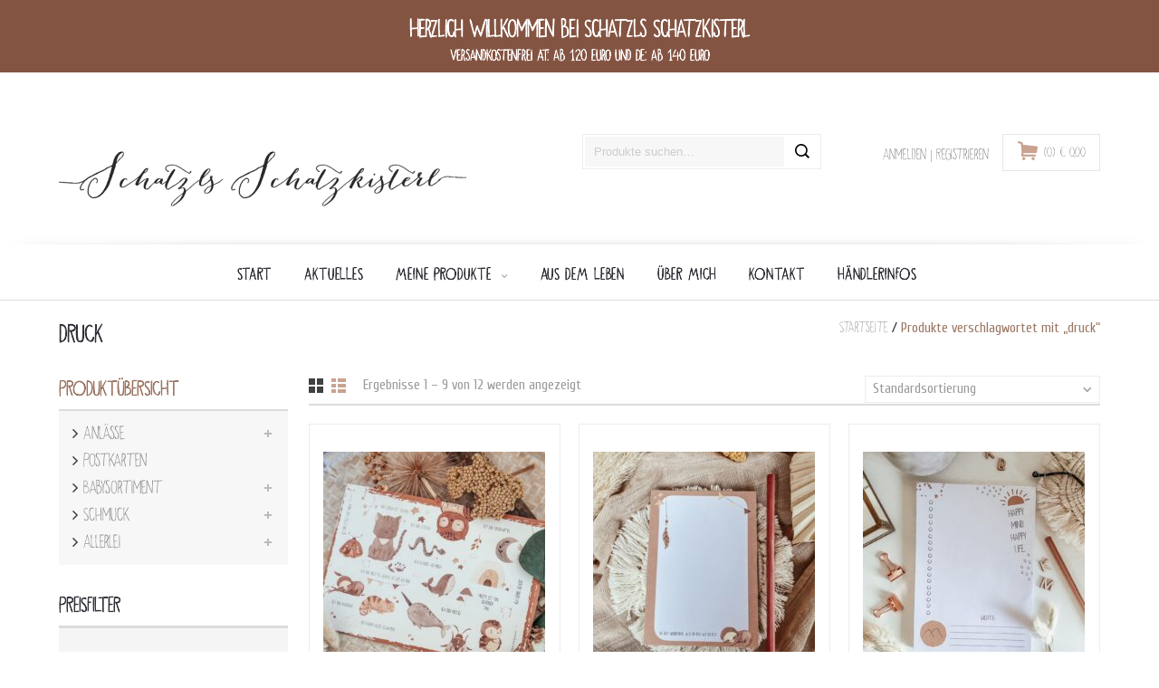

--- FILE ---
content_type: text/html; charset=UTF-8
request_url: https://schatzlsschatzkisterl.at/produkt-schlagwort/druck/
body_size: 34920
content:
<!DOCTYPE html>
<!--[if IE 7]>
<html class="ie ie7" lang="de">
<![endif]-->
<!--[if IE 8]>
<html class="ie ie8" lang="de">
<![endif]-->
<!--[if !(IE 7) | !(IE 8) ]><!-->
<html lang="de">
<!--<![endif]-->
<head>
<title>druck Archive - Schatzls Schatzkisterl</title>
<meta charset="UTF-8">
<meta name="viewport" content="width=device-width,user-scalable=no">

<link rel="profile" href="http://gmpg.org/xfn/11">
<link rel="pingback" href="https://schatzlsschatzkisterl.at/xmlrpc.php">

<!--[if lt IE 9]>
	<script src="https://schatzlsschatzkisterl.at/wp-content/themes/schatzkisterl/js/html5.js"></script>
<![endif]-->
<link rel="shortcut icon" type="image/png" href="https://schatzlsschatzkisterl.at/wp-content/uploads/2018/12/favi_logo-2.jpg" /><style>
</style>
				<script>document.documentElement.className = document.documentElement.className + ' yes-js js_active js'</script>
			<!--[if lt IE 9]>
		<![endif]-->
<meta name='robots' content='index, follow, max-image-preview:large, max-snippet:-1, max-video-preview:-1' />
<script type="text/javascript">function rgmkInitGoogleMaps(){window.rgmkGoogleMapsCallback=true;try{jQuery(document).trigger("rgmkGoogleMapsLoad")}catch(err){}}</script>
	<!-- This site is optimized with the Yoast SEO plugin v26.7 - https://yoast.com/wordpress/plugins/seo/ -->
	<title>druck Archive - Schatzls Schatzkisterl</title>
	<link rel="canonical" href="https://schatzlsschatzkisterl.at/produkt-schlagwort/druck/" />
	<link rel="next" href="https://schatzlsschatzkisterl.at/produkt-schlagwort/druck/page/2/" />
	<meta property="og:locale" content="de_DE" />
	<meta property="og:type" content="article" />
	<meta property="og:title" content="druck Archive - Schatzls Schatzkisterl" />
	<meta property="og:url" content="https://schatzlsschatzkisterl.at/produkt-schlagwort/druck/" />
	<meta property="og:site_name" content="Schatzls Schatzkisterl" />
	<meta name="twitter:card" content="summary_large_image" />
	<script type="application/ld+json" class="yoast-schema-graph">{"@context":"https://schema.org","@graph":[{"@type":"CollectionPage","@id":"https://schatzlsschatzkisterl.at/produkt-schlagwort/druck/","url":"https://schatzlsschatzkisterl.at/produkt-schlagwort/druck/","name":"druck Archive - Schatzls Schatzkisterl","isPartOf":{"@id":"https://schatzlsschatzkisterl.at/#website"},"primaryImageOfPage":{"@id":"https://schatzlsschatzkisterl.at/produkt-schlagwort/druck/#primaryimage"},"image":{"@id":"https://schatzlsschatzkisterl.at/produkt-schlagwort/druck/#primaryimage"},"thumbnailUrl":"https://schatzlsschatzkisterl.at/wp-content/uploads/2024/06/PRINT-AFFIRAMTIONEN-KINDER.jpg","breadcrumb":{"@id":"https://schatzlsschatzkisterl.at/produkt-schlagwort/druck/#breadcrumb"},"inLanguage":"de"},{"@type":"ImageObject","inLanguage":"de","@id":"https://schatzlsschatzkisterl.at/produkt-schlagwort/druck/#primaryimage","url":"https://schatzlsschatzkisterl.at/wp-content/uploads/2024/06/PRINT-AFFIRAMTIONEN-KINDER.jpg","contentUrl":"https://schatzlsschatzkisterl.at/wp-content/uploads/2024/06/PRINT-AFFIRAMTIONEN-KINDER.jpg","width":1380,"height":1380,"caption":"PRINT AFFIRAMTIONEN"},{"@type":"BreadcrumbList","@id":"https://schatzlsschatzkisterl.at/produkt-schlagwort/druck/#breadcrumb","itemListElement":[{"@type":"ListItem","position":1,"name":"Startseite","item":"https://schatzlsschatzkisterl.at/"},{"@type":"ListItem","position":2,"name":"druck"}]},{"@type":"WebSite","@id":"https://schatzlsschatzkisterl.at/#website","url":"https://schatzlsschatzkisterl.at/","name":"Schatzls Schatzkisterl","description":"Made with Love","publisher":{"@id":"https://schatzlsschatzkisterl.at/#organization"},"potentialAction":[{"@type":"SearchAction","target":{"@type":"EntryPoint","urlTemplate":"https://schatzlsschatzkisterl.at/?s={search_term_string}"},"query-input":{"@type":"PropertyValueSpecification","valueRequired":true,"valueName":"search_term_string"}}],"inLanguage":"de"},{"@type":"Organization","@id":"https://schatzlsschatzkisterl.at/#organization","name":"Schatzls Schatzkisterl","url":"https://schatzlsschatzkisterl.at/","logo":{"@type":"ImageObject","inLanguage":"de","@id":"https://schatzlsschatzkisterl.at/#/schema/logo/image/","url":"https://schatzlsschatzkisterl.at/wp/wp-content/uploads/2018/12/favi_logo.jpg","contentUrl":"https://schatzlsschatzkisterl.at/wp/wp-content/uploads/2018/12/favi_logo.jpg","width":512,"height":499,"caption":"Schatzls Schatzkisterl"},"image":{"@id":"https://schatzlsschatzkisterl.at/#/schema/logo/image/"},"sameAs":["https://www.facebook.com/SchatzlsSchatzkisterl","https://www.instagram.com/schatzlsschatzkisterl/"]}]}</script>
	<!-- / Yoast SEO plugin. -->


<link rel='dns-prefetch' href='//maps.google.com' />
<link rel='dns-prefetch' href='//hcaptcha.com' />
<link rel="alternate" type="application/rss+xml" title="Schatzls Schatzkisterl &raquo; Feed" href="https://schatzlsschatzkisterl.at/feed/" />
<link rel="alternate" type="application/rss+xml" title="Schatzls Schatzkisterl &raquo; druck Schlagwort Feed" href="https://schatzlsschatzkisterl.at/produkt-schlagwort/druck/feed/" />
<style id='wp-img-auto-sizes-contain-inline-css' type='text/css'>
img:is([sizes=auto i],[sizes^="auto," i]){contain-intrinsic-size:3000px 1500px}
/*# sourceURL=wp-img-auto-sizes-contain-inline-css */
</style>
<link rel='stylesheet' id='css_isotope-css' href='https://schatzlsschatzkisterl.at/wp-content/themes/schatzkisterl/css/isotop-port.css?ver=6.9' type='text/css' media='all' />
<link rel='stylesheet' id='custom-css' href='https://schatzlsschatzkisterl.at/wp-content/themes/schatzkisterl/css/megnor/custom.css?ver=6.9' type='text/css' media='all' />
<link rel='stylesheet' id='owl.carousel-css' href='https://schatzlsschatzkisterl.at/wp-content/themes/schatzkisterl/css/megnor/owl.carousel.css?ver=6.9' type='text/css' media='all' />
<link rel='stylesheet' id='shadowbox-css' href='https://schatzlsschatzkisterl.at/wp-content/themes/schatzkisterl/css/megnor/shadowbox.css?ver=6.9' type='text/css' media='all' />
<link rel='stylesheet' id='shortcode_style-css' href='https://schatzlsschatzkisterl.at/wp-content/themes/schatzkisterl/css/megnor/shortcode_style.css?ver=6.9' type='text/css' media='all' />
<link rel='stylesheet' id='animate_min-css' href='https://schatzlsschatzkisterl.at/wp-content/themes/schatzkisterl/css/megnor/animate.min.css?ver=6.9' type='text/css' media='all' />
<link rel='stylesheet' id='tm-css-flexslider-css' href='https://schatzlsschatzkisterl.at/wp-content/themes/schatzkisterl/css/megnor/tm_flexslider.css?ver=6.9' type='text/css' media='all' />
<link rel='stylesheet' id='templatelema_woocommerce_css-css' href='https://schatzlsschatzkisterl.at/wp-content/themes/schatzkisterl/css/megnor/woocommerce.css?ver=6.9' type='text/css' media='all' />
<link rel='stylesheet' id='sbi_styles-css' href='https://schatzlsschatzkisterl.at/wp-content/plugins/instagram-feed/css/sbi-styles.min.css?ver=6.10.0' type='text/css' media='all' />
<style id='wp-emoji-styles-inline-css' type='text/css'>

	img.wp-smiley, img.emoji {
		display: inline !important;
		border: none !important;
		box-shadow: none !important;
		height: 1em !important;
		width: 1em !important;
		margin: 0 0.07em !important;
		vertical-align: -0.1em !important;
		background: none !important;
		padding: 0 !important;
	}
/*# sourceURL=wp-emoji-styles-inline-css */
</style>
<link rel='stylesheet' id='contact-form-7-css' href='https://schatzlsschatzkisterl.at/wp-content/plugins/contact-form-7/includes/css/styles.css?ver=6.1.4' type='text/css' media='all' />
<link rel='stylesheet' id='wp-gmap-embed-front-css-css' href='https://schatzlsschatzkisterl.at/wp-content/plugins/gmap-embed/public/assets/css/front_custom_style.css?ver=1741598569' type='text/css' media='all' />
<link rel='stylesheet' id='simple-banner-style-css' href='https://schatzlsschatzkisterl.at/wp-content/plugins/simple-banner/simple-banner.css?ver=3.0.4' type='text/css' media='all' />
<link rel='stylesheet' id='SFSImainCss-css' href='https://schatzlsschatzkisterl.at/wp-content/plugins/ultimate-social-media-icons/css/sfsi-style.css?ver=2.9.6' type='text/css' media='all' />
<link rel='stylesheet' id='uaf_client_css-css' href='https://schatzlsschatzkisterl.at/wp-content/uploads/useanyfont/uaf.css?ver=1768230778' type='text/css' media='all' />
<link rel='stylesheet' id='apm-styles-css' href='https://schatzlsschatzkisterl.at/wp-content/plugins/woocommerce-accepted-payment-methods/assets/css/style.css?ver=6.9' type='text/css' media='all' />
<style id='woocommerce-inline-inline-css' type='text/css'>
.woocommerce form .form-row .required { visibility: visible; }
/*# sourceURL=woocommerce-inline-inline-css */
</style>
<link rel='stylesheet' id='wooswipe-pswp-css-css' href='https://schatzlsschatzkisterl.at/wp-content/plugins/wooswipe/public/pswp/photoswipe.css?ver=3.0.1' type='text/css' media='all' />
<link rel='stylesheet' id='wooswipe-pswp-skin-white-css' href='https://schatzlsschatzkisterl.at/wp-content/plugins/wooswipe/public/pswp/white-skin/skin.css?ver=3.0.1' type='text/css' media='all' />
<link rel='stylesheet' id='wooswipe-slick-css-css' href='https://schatzlsschatzkisterl.at/wp-content/plugins/wooswipe/public/slick/slick.css?ver=3.0.1' type='text/css' media='all' />
<link rel='stylesheet' id='wooswipe-slick-theme-css' href='https://schatzlsschatzkisterl.at/wp-content/plugins/wooswipe/public/slick/slick-theme.css?ver=3.0.1' type='text/css' media='all' />
<link rel='stylesheet' id='wooswipe-css-css' href='https://schatzlsschatzkisterl.at/wp-content/plugins/wooswipe/public/css/wooswipe.css?ver=3.0.1' type='text/css' media='all' />
<link rel='stylesheet' id='wprev-fb-combine-css' href='https://schatzlsschatzkisterl.at/wp-content/plugins/wp-facebook-reviews/public/css/wprev-fb-combine.css?ver=13.9' type='text/css' media='all' />
<link rel='stylesheet' id='cff-css' href='https://schatzlsschatzkisterl.at/wp-content/plugins/custom-facebook-feed-pro/assets/css/cff-style.min.css?ver=4.7.3' type='text/css' media='all' />
<link rel='stylesheet' id='wppopups-base-css' href='https://schatzlsschatzkisterl.at/wp-content/plugins/wp-popups-lite/src/assets/css/wppopups-base.css?ver=2.2.0.3' type='text/css' media='all' />
<link rel='stylesheet' id='yith-quick-view-css' href='https://schatzlsschatzkisterl.at/wp-content/plugins/yith-woocommerce-quick-view/assets/css/yith-quick-view.css?ver=2.10.0' type='text/css' media='all' />
<style id='yith-quick-view-inline-css' type='text/css'>

				#yith-quick-view-modal .yith-quick-view-overlay{background:rgba( 0, 0, 0, 0.8)}
				#yith-quick-view-modal .yith-wcqv-main{background:#ffffff;}
				#yith-quick-view-close{color:#cdcdcd;}
				#yith-quick-view-close:hover{color:#7fc59f;}
/*# sourceURL=yith-quick-view-inline-css */
</style>
<link rel='stylesheet' id='brands-styles-css' href='https://schatzlsschatzkisterl.at/wp-content/plugins/woocommerce/assets/css/brands.css?ver=9.7.2' type='text/css' media='all' />
<link rel='stylesheet' id='font_awesome-css' href='https://schatzlsschatzkisterl.at/wp-content/themes/schatzkisterl/fonts/css/font-awesome.css?ver=2.09' type='text/css' media='all' />
<link rel='stylesheet' id='templatemela-style-css' href='https://schatzlsschatzkisterl.at/wp-content/themes/schatzkisterl/style.css?ver=2014-02-01' type='text/css' media='all' />
<link rel='stylesheet' id='newsletter-popup-css' href='https://schatzlsschatzkisterl.at/wp-content/plugins/newsletter/subscription/assets/popup.css?ver=9.1.0' type='text/css' media='all' />
<link rel='stylesheet' id='woocommerce-gzd-layout-css' href='https://schatzlsschatzkisterl.at/wp-content/plugins/woocommerce-germanized/build/static/layout-styles.css?ver=3.20.5' type='text/css' media='all' />
<style id='woocommerce-gzd-layout-inline-css' type='text/css'>
.woocommerce-checkout .shop_table { background-color: #eeeeee; } .product p.deposit-packaging-type { font-size: 1.25em !important; } p.woocommerce-shipping-destination { display: none; }
                .wc-gzd-nutri-score-value-a {
                    background: url(https://schatzlsschatzkisterl.at/wp-content/plugins/woocommerce-germanized/assets/images/nutri-score-a.svg) no-repeat;
                }
                .wc-gzd-nutri-score-value-b {
                    background: url(https://schatzlsschatzkisterl.at/wp-content/plugins/woocommerce-germanized/assets/images/nutri-score-b.svg) no-repeat;
                }
                .wc-gzd-nutri-score-value-c {
                    background: url(https://schatzlsschatzkisterl.at/wp-content/plugins/woocommerce-germanized/assets/images/nutri-score-c.svg) no-repeat;
                }
                .wc-gzd-nutri-score-value-d {
                    background: url(https://schatzlsschatzkisterl.at/wp-content/plugins/woocommerce-germanized/assets/images/nutri-score-d.svg) no-repeat;
                }
                .wc-gzd-nutri-score-value-e {
                    background: url(https://schatzlsschatzkisterl.at/wp-content/plugins/woocommerce-germanized/assets/images/nutri-score-e.svg) no-repeat;
                }
            
/*# sourceURL=woocommerce-gzd-layout-inline-css */
</style>
<link rel='stylesheet' id='grid-list-layout-css' href='https://schatzlsschatzkisterl.at/wp-content/plugins/woocommerce-grid-list-toggle/assets/css/style.css?ver=6.9' type='text/css' media='all' />
<link rel='stylesheet' id='grid-list-button-css' href='https://schatzlsschatzkisterl.at/wp-content/plugins/woocommerce-grid-list-toggle/assets/css/button.css?ver=6.9' type='text/css' media='all' />
<link rel='stylesheet' id='dashicons-css' href='https://schatzlsschatzkisterl.at/wp-includes/css/dashicons.min.css?ver=6.9' type='text/css' media='all' />
<style id='dashicons-inline-css' type='text/css'>
[data-font="Dashicons"]:before {font-family: 'Dashicons' !important;content: attr(data-icon) !important;speak: none !important;font-weight: normal !important;font-variant: normal !important;text-transform: none !important;line-height: 1 !important;font-style: normal !important;-webkit-font-smoothing: antialiased !important;-moz-osx-font-smoothing: grayscale !important;}
/*# sourceURL=dashicons-inline-css */
</style>
<script type="text/javascript" src="https://schatzlsschatzkisterl.at/wp-includes/js/jquery/jquery.min.js?ver=3.7.1" id="jquery-core-js"></script>
<script type="text/javascript" src="https://schatzlsschatzkisterl.at/wp-includes/js/jquery/jquery-migrate.min.js?ver=3.4.1" id="jquery-migrate-js"></script>
<script type="text/javascript" src="https://maps.google.com/maps/api/js?libraries=places&amp;language=de&amp;region=AT&amp;callback=Function.prototype&amp;ver=6.9&amp;key= AIzaSyBu6D5qc5qLkxzCDBBL9FU8J4NpQDbiCQ0" id="wp-gmap-api-js"></script>
<script type="text/javascript" id="wp-gmap-api-js-after">
/* <![CDATA[ */
/* <![CDATA[ */


var wgm_status = {"l_api":"always","p_api":"N","i_p":false,"d_f_s_c":"","d_s_v":"","d_z_c":"","d_p_c":"","d_m_t_c":"","d_m_w_z":"","d_m_d":"","d_m_d_c_z":"","e_d_f_a_c":""};
/* ]]]]><![CDATA[> */
//# sourceURL=wp-gmap-api-js-after
/* ]]> */
</script>
<script type="text/javascript" id="simple-banner-script-js-before">
/* <![CDATA[ */
const simpleBannerScriptParams = {"pro_version_enabled":"","debug_mode":"","id":73964,"version":"3.0.4","banner_params":[{"hide_simple_banner":"no","simple_banner_prepend_element":"body","simple_banner_position":"static","header_margin":"10px","header_padding":"10px","wp_body_open_enabled":"","wp_body_open":true,"simple_banner_z_index":"","simple_banner_text":"<h3 style=\"color:white\"> Herzlich Willkommen bei Schatzls Schatzkisterl <\/h3> Versandkostenfrei AT: ab 120 Euro und DE: ab 140 Euro","disabled_on_current_page":false,"disabled_pages_array":[],"is_current_page_a_post":false,"disabled_on_posts":"","simple_banner_disabled_page_paths":"","simple_banner_font_size":"48","simple_banner_color":"#845442","simple_banner_text_color":"","simple_banner_link_color":"#ffffff","simple_banner_close_color":"#ffffff","simple_banner_custom_css":"","simple_banner_scrolling_custom_css":"","simple_banner_text_custom_css":"font-family: dk-okiku;","simple_banner_button_css":"","site_custom_css":"","keep_site_custom_css":"","site_custom_js":"","keep_site_custom_js":"","close_button_enabled":"","close_button_expiration":"","close_button_cookie_set":false,"current_date":{"date":"2026-01-18 17:52:19.385526","timezone_type":3,"timezone":"UTC"},"start_date":{"date":"2026-01-18 17:52:19.385530","timezone_type":3,"timezone":"UTC"},"end_date":{"date":"2026-01-18 17:52:19.385532","timezone_type":3,"timezone":"UTC"},"simple_banner_start_after_date":"","simple_banner_remove_after_date":"","simple_banner_insert_inside_element":""}]}
//# sourceURL=simple-banner-script-js-before
/* ]]> */
</script>
<script type="text/javascript" src="https://schatzlsschatzkisterl.at/wp-content/plugins/simple-banner/simple-banner.js?ver=3.0.4" id="simple-banner-script-js"></script>
<script type="text/javascript" src="https://schatzlsschatzkisterl.at/wp-content/plugins/woocommerce/assets/js/jquery-blockui/jquery.blockUI.min.js?ver=2.7.0-wc.9.7.2" id="jquery-blockui-js" defer="defer" data-wp-strategy="defer"></script>
<script type="text/javascript" id="wc-add-to-cart-js-extra">
/* <![CDATA[ */
var wc_add_to_cart_params = {"ajax_url":"/wp-admin/admin-ajax.php","wc_ajax_url":"/?wc-ajax=%%endpoint%%","i18n_view_cart":"Warenkorb anzeigen","cart_url":"https://schatzlsschatzkisterl.at/warenkorb/","is_cart":"","cart_redirect_after_add":"no"};
//# sourceURL=wc-add-to-cart-js-extra
/* ]]> */
</script>
<script type="text/javascript" src="https://schatzlsschatzkisterl.at/wp-content/plugins/woocommerce/assets/js/frontend/add-to-cart.min.js?ver=9.7.2" id="wc-add-to-cart-js" defer="defer" data-wp-strategy="defer"></script>
<script type="text/javascript" src="https://schatzlsschatzkisterl.at/wp-content/plugins/woocommerce/assets/js/js-cookie/js.cookie.min.js?ver=2.1.4-wc.9.7.2" id="js-cookie-js" defer="defer" data-wp-strategy="defer"></script>
<script type="text/javascript" id="woocommerce-js-extra">
/* <![CDATA[ */
var woocommerce_params = {"ajax_url":"/wp-admin/admin-ajax.php","wc_ajax_url":"/?wc-ajax=%%endpoint%%","i18n_password_show":"Passwort anzeigen","i18n_password_hide":"Passwort verbergen"};
//# sourceURL=woocommerce-js-extra
/* ]]> */
</script>
<script type="text/javascript" src="https://schatzlsschatzkisterl.at/wp-content/plugins/woocommerce/assets/js/frontend/woocommerce.min.js?ver=9.7.2" id="woocommerce-js" defer="defer" data-wp-strategy="defer"></script>
<script type="text/javascript" src="https://schatzlsschatzkisterl.at/wp-content/plugins/wooswipe/public/pswp/photoswipe.min.js?ver=3.0.1" id="wooswipe-pswp-js"></script>
<script type="text/javascript" src="https://schatzlsschatzkisterl.at/wp-content/plugins/wooswipe/public/pswp/photoswipe-ui-default.min.js?ver=3.0.1" id="wooswipe-pswp-ui-js"></script>
<script type="text/javascript" src="https://schatzlsschatzkisterl.at/wp-content/plugins/wooswipe/public/slick/slick.min.js?ver=3.0.1" id="wooswipe-slick-js"></script>
<script type="text/javascript" src="https://schatzlsschatzkisterl.at/wp-content/plugins/wp-facebook-reviews/public/js/wprs-unslider-swipe.js?ver=13.9" id="wp-fb-reviews_unslider-swipe-min-js"></script>
<script type="text/javascript" id="wp-fb-reviews_plublic-js-extra">
/* <![CDATA[ */
var wprevpublicjs_script_vars = {"wpfb_nonce":"79a8e3ce70","wpfb_ajaxurl":"https://schatzlsschatzkisterl.at/wp-admin/admin-ajax.php","wprevpluginsurl":"https://schatzlsschatzkisterl.at/wp-content/plugins/wp-facebook-reviews"};
//# sourceURL=wp-fb-reviews_plublic-js-extra
/* ]]> */
</script>
<script type="text/javascript" src="https://schatzlsschatzkisterl.at/wp-content/plugins/wp-facebook-reviews/public/js/wprev-public.js?ver=13.9" id="wp-fb-reviews_plublic-js"></script>
<script type="text/javascript" src="https://schatzlsschatzkisterl.at/wp-content/plugins/yellow-pencil-visual-theme-customizer/public/js/animation-events.js?wypver=7.6.7&amp;ver=6.9" id="yellow-pencil-library-js"></script>
<script type="text/javascript" id="wc-gzd-unit-price-observer-queue-js-extra">
/* <![CDATA[ */
var wc_gzd_unit_price_observer_queue_params = {"ajax_url":"/wp-admin/admin-ajax.php","wc_ajax_url":"/?wc-ajax=%%endpoint%%","refresh_unit_price_nonce":"633ad55514"};
//# sourceURL=wc-gzd-unit-price-observer-queue-js-extra
/* ]]> */
</script>
<script type="text/javascript" src="https://schatzlsschatzkisterl.at/wp-content/plugins/woocommerce-germanized/build/static/unit-price-observer-queue.js?ver=3.20.5" id="wc-gzd-unit-price-observer-queue-js" defer="defer" data-wp-strategy="defer"></script>
<script type="text/javascript" src="https://schatzlsschatzkisterl.at/wp-content/plugins/woocommerce/assets/js/accounting/accounting.min.js?ver=0.4.2" id="wc-accounting-js"></script>
<script type="text/javascript" id="wc-gzd-unit-price-observer-js-extra">
/* <![CDATA[ */
var wc_gzd_unit_price_observer_params = {"wrapper":".product","price_selector":{"p.price":{"is_total_price":false,"is_primary_selector":true,"quantity_selector":""}},"replace_price":"1","product_id":"73964","price_decimal_sep":",","price_thousand_sep":"","qty_selector":"input.quantity, input.qty","refresh_on_load":""};
//# sourceURL=wc-gzd-unit-price-observer-js-extra
/* ]]> */
</script>
<script type="text/javascript" src="https://schatzlsschatzkisterl.at/wp-content/plugins/woocommerce-germanized/build/static/unit-price-observer.js?ver=3.20.5" id="wc-gzd-unit-price-observer-js" defer="defer" data-wp-strategy="defer"></script>
<script type="text/javascript" src="https://schatzlsschatzkisterl.at/wp-content/plugins/woocommerce-grid-list-toggle/assets/js/jquery.cookie.min.js?ver=6.9" id="cookie-js"></script>
<script type="text/javascript" src="https://schatzlsschatzkisterl.at/wp-content/plugins/woocommerce-grid-list-toggle/assets/js/jquery.gridlistview.min.js?ver=6.9" id="grid-list-scripts-js"></script>
<link rel="https://api.w.org/" href="https://schatzlsschatzkisterl.at/wp-json/" /><link rel="alternate" title="JSON" type="application/json" href="https://schatzlsschatzkisterl.at/wp-json/wp/v2/product_tag/602" /><link rel="EditURI" type="application/rsd+xml" title="RSD" href="https://schatzlsschatzkisterl.at/xmlrpc.php?rsd" />
<meta name="generator" content="WordPress 6.9" />
<meta name="generator" content="WooCommerce 9.7.2" />
<!-- Custom Facebook Feed JS vars -->
<script type="text/javascript">
var cffsiteurl = "https://schatzlsschatzkisterl.at/wp-content/plugins";
var cffajaxurl = "https://schatzlsschatzkisterl.at/wp-admin/admin-ajax.php";


var cfflinkhashtags = "false";
</script>
	<script type="text/javascript">
		jQuery(document).ready(function(){
			jQuery('.order-actions a:nth-child(2)').attr("target", "_blank");
		});
	</script>
	<style id="mystickymenu" type="text/css">#mysticky-nav { width:100%; position: static; height: auto !important; }#mysticky-nav.wrapfixed { position:fixed; left: 0px; margin-top:0px;  z-index: 99990; -webkit-transition: 0.3s; -moz-transition: 0.3s; -o-transition: 0.3s; transition: 0.3s; -ms-filter:"progid:DXImageTransform.Microsoft.Alpha(Opacity=90)"; filter: alpha(opacity=90); opacity:0.9; background-color: #ffffff;}#mysticky-nav.wrapfixed .myfixed{ background-color: #ffffff; position: relative;top: auto;left: auto;right: auto;}#mysticky-nav .myfixed { margin:0 auto; float:none; border:0px; background:none; max-width:100%; }</style>			<style type="text/css">
																															</style>
			<style id="simple-banner-header-margin" type="text/css">header{margin-top:10px;}</style><style id="simple-banner-header-padding" type="text/css" >header{padding-top:10px;}</style><style id="simple-banner-position" type="text/css">.simple-banner{position:static;}</style><style id="simple-banner-font-size" type="text/css">.simple-banner .simple-banner-text{font-size:48;}</style><style id="simple-banner-background-color" type="text/css">.simple-banner{background:#845442;}</style><style id="simple-banner-text-color" type="text/css">.simple-banner .simple-banner-text{color: #ffffff;}</style><style id="simple-banner-link-color" type="text/css">.simple-banner .simple-banner-text a{color:#ffffff;}</style><style id="simple-banner-z-index" type="text/css">.simple-banner{z-index: 99999;}</style><style id="simple-banner-close-color" type="text/css">.simple-banner .simple-banner-button{color:#ffffff;}</style><style id="simple-banner-text-custom-css" type="text/css">.simple-banner .simple-banner-text{font-family: dk-okiku;}</style><style id="simple-banner-site-custom-css-dummy" type="text/css"></style><script id="simple-banner-site-custom-js-dummy" type="text/javascript"></script><meta name="follow.[base64]" content="HAHKHZkMtvG9pleFpaUt"/> 
 
<style>
.h-captcha{position:relative;display:block;margin-bottom:2rem;padding:0;clear:both}.h-captcha[data-size="normal"]{width:303px;height:78px}.h-captcha[data-size="compact"]{width:164px;height:144px}.h-captcha[data-size="invisible"]{display:none}.h-captcha::before{content:'';display:block;position:absolute;top:0;left:0;background:url(https://schatzlsschatzkisterl.at/wp-content/plugins/hcaptcha-for-forms-and-more/assets/images/hcaptcha-div-logo.svg) no-repeat;border:1px solid #fff0;border-radius:4px}.h-captcha[data-size="normal"]::before{width:300px;height:74px;background-position:94% 28%}.h-captcha[data-size="compact"]::before{width:156px;height:136px;background-position:50% 79%}.h-captcha[data-theme="light"]::before,body.is-light-theme .h-captcha[data-theme="auto"]::before,.h-captcha[data-theme="auto"]::before{background-color:#fafafa;border:1px solid #e0e0e0}.h-captcha[data-theme="dark"]::before,body.is-dark-theme .h-captcha[data-theme="auto"]::before,html.wp-dark-mode-active .h-captcha[data-theme="auto"]::before,html.drdt-dark-mode .h-captcha[data-theme="auto"]::before{background-image:url(https://schatzlsschatzkisterl.at/wp-content/plugins/hcaptcha-for-forms-and-more/assets/images/hcaptcha-div-logo-white.svg);background-repeat:no-repeat;background-color:#333;border:1px solid #f5f5f5}.h-captcha[data-theme="custom"]::before{background-color:initial}.h-captcha[data-size="invisible"]::before{display:none}.h-captcha iframe{position:relative}div[style*="z-index: 2147483647"] div[style*="border-width: 11px"][style*="position: absolute"][style*="pointer-events: none"]{border-style:none}
</style>
<meta name="generator" content="https://schatzlsschatzkisterl.at/wp-content/themes/schatzkisterl/style.css - " />		<link href='https://fonts.googleapis.com/css?family=Cuprum' rel='stylesheet' type='text/css'>
			<link href='https://fonts.googleapis.com/css?family=Raleway' rel='stylesheet' type='text/css'>
	<style type="text/css">
		h1 {	
		font-family:'dk-okiku', Arial, Helvetica, sans-serif;		
	}	
		
		h1 {	
		color:#333038;	
	}	
			
		h2 {	
		font-family:'dk-okiku', Arial, Helvetica, sans-serif;	
	}	
		
		h2 {	
		color:#333038;	
	}	
	
		h3 {	
		font-family:'dk-okiku', Arial, Helvetica, sans-serif;
	}	
		
		h3 { color:#333038;}
		
		h4 {	
		font-family:'dk-okiku', Arial, Helvetica, sans-serif;
	}	
		
	
		h4 {	
		color:#333038;	
	}	
		
		h5 {	
		font-family:'dk-okiku', Arial, Helvetica, sans-serif;
	}	
		
		h5 {	
		color:#333038;	
	}	
		
		h6 {	
		font-family:'dk-okiku', Arial, Helvetica, sans-serif;
	}	
		
		h6 {	
		color:#333038;	
	}	
		
		.home-service h3.widget-title {	
		font-family:'dk-okiku', Arial, Helvetica, sans-serif;	
	}	
		
		
	
	a {
		color:#636363;
	}
	a:hover {
		color:#9B7562;
	}
	.footer a, .site-footer a, .site-footer, .site-footer .follow-us a i{
		color:#888888; 
	}
	.footer a:hover, .footer .footer-links li a:hover, .site-footer a:hover, .site-footer .follow-us a:hover i{
		color:#9B7562;		 
	}
	
		h3 {	
		font-family:'dk-okiku', Arial, Helvetica, sans-serif;	
	}	
		
	
		.site-footer {	
		font-family:'Raleway', Arial, Helvetica, sans-serif;	
	}	
		

	
	.navbar, .navbar-mobile {
		background-color:# ;
	}
	.header-main{ background-color:#FFFFFF ;}
	
	body {
		background-color:#FFFFFF ;
				background-image: url("https://schatzlsschatzkisterl.at/wp-content/themes/schatzkisterl/images/megnor/colorpicker/pattern/body-bg.png");
		background-position:top left ;
		background-repeat:repeat;
		background-attachment:scroll;
					
		color:#333333;
	} 
	.topbar-main, .topbar-main-other, .topbar-outer .fa { color:#; }
	.topbar-main a, .topbar-main-other a, .topbar-social .content a .fa{ color:#; }
	.topbar-main a:hover, .topbar-main-other a:hover, .topbar-social .content a:hover .fa{ color:#; }
	.header .site-header-main {
		background-color:#;
			}
	.site-footer {
		background-color:#1A1A1A;
	}  
		
	/* Start Theme Common Color */
	
	a:active,
	a:hover,
	.post-navigation a:hover .fa,
	.header2 .primary-navigation li:hover > a,
	.header2 .primary-navigation li.focus > a ,
	.header2 .site-navigation .current_page_item > a,
	.breadcrumb_last,
	.woocommerce .woocommerce-breadcrumb span,
	.woocommerce-page .woocommerce-breadcrumb span,
	.format-link .entry-content a:hover,
	.follow-us a:hover i,
	.pricingpage-pricetablebottom-main .viewmore a,
	.blog-posts-content .post-title a,
	.staff-page .staff-position,
	.style-2 .single-faq .title,
	.shortcode_contactform .description,
	.tm_banner .title,
	.about-history .small-title,
	.latest-news-content .single-post .post-date,
	.woocommerce .price del,
	.woocommerce-page .price del,
	.woocommerce .star-rating:before,
	.woocommerce-page .star-rating:before,
	.woocommerce .star-rating span,
	.woocommerce-page .star-rating span,
	.woocommerce a.compare.button:hover,
	.style3 #tab ul li a.current,
	.style3 #tab ul li a:hover,
	.service .service-read-more i.fa,
	.service .style-4 .service-icon {
	 color: #9B7562;
	}
	
	.header2 .primary-navigation ul ul,
	.read-more-link:hover,
	.paging-navigation .page-numbers,
	.entry-date .month,
	.grid .blog-list .entry-date .month,
	.blog-list .entry-date .month,
	.staff-page .staff-social .icon:hover,
	.woocommerce #content div.product .woocommerce-tabs ul.tabs li,
	.woocommerce div.product .woocommerce-tabs ul.tabs li,
	.woocommerce-page #content div.product .woocommerce-tabs ul.tabs li,
	.woocommerce-page div.product .woocommerce-tabs ul.tabs li,
	.woocommerce span.onsale,.woocommerce-page span.onsale,
	.woocommerce .widget_price_filter .ui-slider .ui-slider-range,
	.woocommerce-page .widget_price_filter .ui-slider .ui-slider-range,
	.style1 #tab ul li a.current,
	.style1 #tab ul li a:hover,
	.style-1 .active_progresbar span.value,
	.pricing_wrapper:hover .style-1 .pricing_heading,
	.pricing_wrapper .style-1.selected .pricing_heading,
	.pricing_wrapper:hover .pricing_top,
	.pricing_wrapper .selected .pricing_top,
	.pricing_wrapper:hover .pricing_button a#pricing-btn,
	.pricing_wrapper .selected .pricing_button a#pricing-btn,
	.style-2.selected .pricing_button,
	.style-2 selected .pricing_top,
	.blockquote-inner.style-2 blockquote.blockquote {
		background-color: #9B7562;
	}
	
	.widget button,
	.widget input[type="button"],
	.widget input[type="reset"],
	.widget input[type="submit"], 
	a.button,
	button,
	.contributor-posts-link,
	input[type="button"],
	input[type="reset"],
	input[type="submit"],
	.button_content_inner a,
	.woocommerce #content input.button, 
	.woocommerce #respond input#submit, 
	.woocommerce a.button, 
	.woocommerce button.button, 
	.woocommerce input.button, 
	.woocommerce-page #content input.button, 
	.woocommerce-page #respond input#submit, 
	.woocommerce-page a.button, 
	.woocommerce-page button.button, 
	.woocommerce-page input.button,	
	#searchsubmit,
	.options li a {
		background-color: #9B7562;
	}
	
	.widget input[type="button"]:hover,
	.widget input[type="button"]:focus,
	.widget input[type="reset"]:hover,
	.widget input[type="reset"]:focus,
	.widget input[type="submit"]:hover,
	.widget input[type="submit"]:focus,
	a.button:hover,
	a.button:focus,
	button:hover,
	button:focus,
	.contributor-posts-link:hover,
	input[type="button"]:hover,
	input[type="button"]:focus,
	input[type="reset"]:hover,
	input[type="reset"]:focus,
	input[type="submit"]:hover,
	input[type="submit"]:focus,
	.calloutarea_button a.button:hover,
	.calloutarea_button a.button:focus,
	.button_content_inner a:hover,
	.button_content_inner a:focus,
	.woocommerce #content input.button:hover, 
	.woocommerce #respond input#submit:hover, 
	.woocommerce a.button:hover, 
	.woocommerce button.button:hover, 
	.woocommerce input.button:hover, 
	.woocommerce-page #content input.button:hover, 
	.woocommerce-page #respond input#submit:hover, 
	.woocommerce-page a.button:hover, 
	.woocommerce-page button.button:hover, 
	.woocommerce-page input.button:hover,
	.woocommerce #content input.button.disabled,
	.woocommerce #content input.button:disabled,
	.woocommerce #respond input#submit.disabled,
	.woocommerce #respond input#submit:disabled,
	.woocommerce a.button.disabled,
	.woocommerce a.button:disabled,
	.woocommerce button.button.disabled,
	.woocommerce button.button:disabled,
	.woocommerce input.button.disabled,
	.woocommerce input.button:disabled,
	.woocommerce-page #content input.button.disabled,
	.woocommerce-page #content input.button:disabled,
	.woocommerce-page #respond input#submit.disabled,
	.woocommerce-page #respond input#submit:disabled,
	.woocommerce-page a.button.disabled,
	.woocommerce-page a.button:disabled,
	.woocommerce-page button.button.disabled,
	.woocommerce-page button.button:disabled,
	.woocommerce-page input.button.disabled,
	.woocommerce-page input.button:disabled,
	#searchsubmit:hover,
	.options li a.selected,
	.options li a:hover{
		background-color: #343434;
	}
	
	.format-link .entry-content a:hover,
	.follow-us a:hover,
	.blockquote-inner.style-4 blockquote.blockquote {
		border-color: #9B7562;
	}
	.horizontal_tab.style2 #tab ul li a.current,
	.horizontal_tab.style2 #tab ul li a:hover  {
		border-top-color: #9B7562;
	}
	
	.vertical_tab.style2 #tab ul li a.current,
	.vertical_tab.style2 #tab ul li a:hover{
		border-left-color: #9B7562;
	}
	
	.blockquote-inner.style-1 blockquote.blockquote {
		border-right-color: #9B7562;
	}
	
	/* End Theme Common Color*/
		body {	
		font-family: 'Cuprum', Arial, Helvetica, sans-serif;	
	}	
			
</style>
	<noscript><style>.woocommerce-product-gallery{ opacity: 1 !important; }</style></noscript>
	<style>
                .woocommerce-form-track-order.track_order {
                    display: none !important;
                }
            </style>	<style type="text/css" id="templatemela-header-css">
			.site-title a {
			color: #ffffff;
		}
		</style>
	<style>
span[data-name="hcap-cf7"] .h-captcha{margin-bottom:0}span[data-name="hcap-cf7"]~input[type="submit"],span[data-name="hcap-cf7"]~button[type="submit"]{margin-top:2rem}
</style>
<style class='wp-fonts-local' type='text/css'>
@font-face{font-family:Inter;font-style:normal;font-weight:300 900;font-display:fallback;src:url('https://schatzlsschatzkisterl.at/wp-content/plugins/woocommerce/assets/fonts/Inter-VariableFont_slnt,wght.woff2') format('woff2');font-stretch:normal;}
@font-face{font-family:Cardo;font-style:normal;font-weight:400;font-display:fallback;src:url('https://schatzlsschatzkisterl.at/wp-content/plugins/woocommerce/assets/fonts/cardo_normal_400.woff2') format('woff2');}
</style>
<link rel="icon" href="https://schatzlsschatzkisterl.at/wp-content/uploads/2018/12/cropped-favi_logo-1-32x32.jpg" sizes="32x32" />
<link rel="icon" href="https://schatzlsschatzkisterl.at/wp-content/uploads/2018/12/cropped-favi_logo-1-192x192.jpg" sizes="192x192" />
<link rel="apple-touch-icon" href="https://schatzlsschatzkisterl.at/wp-content/uploads/2018/12/cropped-favi_logo-1-180x180.jpg" />
<meta name="msapplication-TileImage" content="https://schatzlsschatzkisterl.at/wp-content/uploads/2018/12/cropped-favi_logo-1-270x270.jpg" />
<style id="yellow-pencil">
/*
	The following CSS codes are created by the YellowPencil plugin.
	https://yellowpencil.waspthemes.com/
*/
#pg-2704-0 .widget h4{font-size:22px;}#pg-2704-1 .tm_service a{font-size:18px;}#pg-2704-1 .tm_service .text{font-size:14px;}.products a h3{font-size:18px !important;}#pg-2704-2 .widget .text{font-size:15px;}#pg-2704-4 .widget .text{font-size:15px;}.static-links-list span a{font-size:16px;}.product_list_widget a span{font-size:16px;}.address .contact_title{font-size:13px;}.address .contact_address{font-size:13px;}.contact_wrapper .contact_phone{font-size:13px;}#page #colophon .footer-bottom-block .footer_bottom_inner #fifth .widget ul li .contact_wrapper .email .contact_email a{font-family:'Raleway', sans-serif !important;}.email .contact_email a{font-size:13px;}.home-about-me .tm-about-text .tm-about-description{font-size:13px;text-transform:none;}.footer-bottom .site-info a{font-family:Raleway, Arial, Helvetica, sans-serif !important;font-size:13px;text-transform:none;}#pg-2704-3 .widget .cms_title{font-family:'dk-okiku';}#pg-2704-3 .widget .cms_subtitle{font-family:'dk-okiku';font-size:24px;text-shadow:rgba(0, 0, 0, 0.3) 0px 1px 1px;letter-spacing:-0.6px;}#pg-2704-3 .widget .cms_description{background-color:rgba(86,86,86,0.46);font-size:15px;}#footer-widget-area .text2{text-transform:none;font-family:'dk-okiku';font-weight:300;font-size:18px;font-style:normal;line-height:22.5px;}.tnp-subscription form input[type=submit]{font-family:'dk-okiku';}#menu-menu .menu-item a{font-size:16px;letter-spacing:0.9px;}#pg-2704-0 h1 span{line-height:50px;}.blog-carousel .post-title a{font-size:17px;}#first ul a{font-size:16px;padding-right:41px;}.woocommerce-store-notice{color:rgb(255, 255, 255);-webkit-background-clip:padding-box !important;background-clip:padding-box !important;background-image:none !important;background-color:#9b7562 !important;}.header-search .widget input[type=search].yp_onscreen{-webkit-animation-duration:1s;animation-duration:1s;-webkit-animation-delay:0s;animation-delay:0s;}.header-search .widget input[type=search]{-webkit-animation-fill-mode:both;animation-fill-mode:both;height:33px;}#page #masthead .site-header-main .header-main-other .header-main .header-main-inner .header-search .widget .woocommerce-product-search input[type=search]{width:auto !important;}.panel-layout #pg-2704-1 .panel-grid-cell .widget .textwidget .main-container .inner-container .static-text-container .text{font-size:15px !important;}
</style><link rel='stylesheet' id='wc-blocks-style-css' href='https://schatzlsschatzkisterl.at/wp-content/plugins/woocommerce/assets/client/blocks/wc-blocks.css?ver=wc-9.7.2' type='text/css' media='all' />
<link rel='stylesheet' id='responsive-css' href='https://schatzlsschatzkisterl.at/wp-content/themes/schatzkisterl/responsive.css?ver=6.9' type='text/css' media='all' />
</head>
<body class="archive tax-product_tag term-druck term-602 wp-theme-schatzkisterl theme-schatzkisterl sfsi_actvite_theme_default woocommerce woocommerce-page woocommerce-no-js non-logged-in masthead-fixed list-view shop-left-sidebar">
<div id="page" class="hfeed site">
<!-- Header -->
<header id="masthead" class="site-header" role="banner">


<div class="site-header-main">
 <div class="header-main-other">
 	<div class="header-main">
  <div class="header-main-inner">
   
	 	  <div class="header-logo">
			  			  <a href="https://schatzlsschatzkisterl.at/" title="Schatzls Schatzkisterl" rel="home">
			  <img alt="Schatzls Schatzkisterl | Made with Love" src="https://schatzlsschatzkisterl.at/wp-content/uploads/2018/12/schriftzug_450.png" />			  </a>
			  			  		  </div>
		  				<div class="header-search">
					<aside id="woocommerce_product_search-1" class="widget woocommerce widget_product_search tab_content"><form role="search" method="get" class="woocommerce-product-search" action="https://schatzlsschatzkisterl.at/">
	<label class="screen-reader-text" for="woocommerce-product-search-field-0">Suche nach:</label>
	<input type="search" id="woocommerce-product-search-field-0" class="search-field" placeholder="Produkte suchen&hellip;" value="" name="s" />
	<button type="submit" value="Suchen" class="">Suchen</button>
	<input type="hidden" name="post_type" value="product" />
</form>
</aside>				</div>
					 <!-- Header contact details -->
		<div class="header_right">		
						<div class="header_login"><!-- Start header cart -->
					<div class="header_logout">					
													<a href="https://schatzlsschatzkisterl.at/kundenkonto/" title="" class="login show-login-link" id="show-login-link" >Anmelden<span>|</span>Registrieren</a>
							  
						</div>
					</div>
				  
									<div class="header_cart">
		<div class="header_cart_inner">
				<div class="cart togg">
										
				<div id="shopping_cart" class="shopping_cart tog" title="View your shopping cart">
				<a class="cart-contents" href="https://schatzlsschatzkisterl.at/warenkorb/" title="View your shopping cart">(0)<span class="woocommerce-Price-amount amount"><bdi><span class="woocommerce-Price-currencySymbol">&euro;</span>&nbsp;0,00</bdi></span>  </a>			
				</div>	
								<aside id="woocommerce_widget_cart-1" class="widget woocommerce widget_shopping_cart tab_content"><h3 class="widget-title">Warenkorb</h3><div class="hide_cart_widget_if_empty"><div class="widget_shopping_cart_content"></div></div></aside>		
			</div>	
		</div>
	</div>			
					</div>
        	  </div>
        </div>
        
	
<div class="site-top">
                  <!-- Search -->
          <div class="header-menu">
           <nav id="primary-navigation" class="site-navigation primary-navigation" role="navigation">
				<h3 class="menu-toggle">Menu</h3>
				<a class="screen-reader-text skip-link" href="#content">Skip to content</a>
				<div class="mega-menu">
				  <div class="menu-menu-container"><ul id="menu-menu" class="mega"><li id="menu-item-4046" class="menu-item menu-item-type-post_type menu-item-object-page menu-item-home menu-item-4046"><a href="https://schatzlsschatzkisterl.at/">Start</a></li>
<li id="menu-item-4022" class="menu-item menu-item-type-post_type menu-item-object-page menu-item-4022"><a href="https://schatzlsschatzkisterl.at/aktuelles/">Aktuelles</a></li>
<li id="menu-item-4030" class="menu-item menu-item-type-post_type menu-item-object-page menu-item-has-children menu-item-4030"><a href="https://schatzlsschatzkisterl.at/shop/">Meine Produkte</a>
<ul class="sub-menu">
	<li id="menu-item-6666" class="menu-item menu-item-type-taxonomy menu-item-object-product_cat menu-item-has-children menu-item-6666"><a href="https://schatzlsschatzkisterl.at/produkt-kategorie/babysortiment/">Babysortiment</a>
	<ul class="sub-menu">
		<li id="menu-item-6670" class="menu-item menu-item-type-taxonomy menu-item-object-product_cat menu-item-6670"><a href="https://schatzlsschatzkisterl.at/produkt-kategorie/babysortiment/set-angebote/">Set Angebote</a></li>
		<li id="menu-item-6669" class="menu-item menu-item-type-taxonomy menu-item-object-product_cat menu-item-6669"><a href="https://schatzlsschatzkisterl.at/produkt-kategorie/babysortiment/babybuch/">Babybuch/Freundebuch</a></li>
		<li id="menu-item-6672" class="menu-item menu-item-type-taxonomy menu-item-object-product_cat menu-item-6672"><a href="https://schatzlsschatzkisterl.at/produkt-kategorie/babysortiment/meilensteinkarten/">Meilensteinkarten</a></li>
		<li id="menu-item-6671" class="menu-item menu-item-type-taxonomy menu-item-object-product_cat menu-item-6671"><a href="https://schatzlsschatzkisterl.at/produkt-kategorie/babysortiment/geburtsanzeigen/">Geburtsanzeigen</a></li>
		<li id="menu-item-39853" class="menu-item menu-item-type-taxonomy menu-item-object-product_cat menu-item-39853"><a href="https://schatzlsschatzkisterl.at/produkt-kategorie/babysortiment/geburtskarten-dankeskarten/">Geburts/Dankeskarten</a></li>
	</ul>
</li>
	<li id="menu-item-72131" class="menu-item menu-item-type-taxonomy menu-item-object-product_cat menu-item-has-children menu-item-72131"><a href="https://schatzlsschatzkisterl.at/produkt-kategorie/anlaesse/">Anlässe</a>
	<ul class="sub-menu">
		<li id="menu-item-72135" class="menu-item menu-item-type-taxonomy menu-item-object-product_cat menu-item-72135"><a href="https://schatzlsschatzkisterl.at/produkt-kategorie/anlaesse/taufe/">Taufe</a></li>
		<li id="menu-item-72132" class="menu-item menu-item-type-taxonomy menu-item-object-product_cat menu-item-72132"><a href="https://schatzlsschatzkisterl.at/produkt-kategorie/anlaesse/erstkommunion/">Erstkommunion</a></li>
		<li id="menu-item-72133" class="menu-item menu-item-type-taxonomy menu-item-object-product_cat menu-item-72133"><a href="https://schatzlsschatzkisterl.at/produkt-kategorie/anlaesse/firmung/">Firmung</a></li>
		<li id="menu-item-6673" class="menu-item menu-item-type-taxonomy menu-item-object-product_cat menu-item-6673"><a href="https://schatzlsschatzkisterl.at/produkt-kategorie/anlaesse/hochzeit/">Hochzeit</a></li>
		<li id="menu-item-75074" class="menu-item menu-item-type-taxonomy menu-item-object-product_cat menu-item-75074"><a href="https://schatzlsschatzkisterl.at/produkt-kategorie/anlaesse/willkommensfest/">Willkommensfest</a></li>
		<li id="menu-item-75264" class="menu-item menu-item-type-taxonomy menu-item-object-product_cat menu-item-75264"><a href="https://schatzlsschatzkisterl.at/produkt-kategorie/anlaesse/geschenke-mama-muttertag/">Geschenke Mama / Muttertag</a></li>
		<li id="menu-item-72134" class="menu-item menu-item-type-taxonomy menu-item-object-product_cat menu-item-72134"><a href="https://schatzlsschatzkisterl.at/produkt-kategorie/anlaesse/schule-schulstart/">Schule / Schulstart</a></li>
		<li id="menu-item-71506" class="menu-item menu-item-type-taxonomy menu-item-object-product_cat menu-item-71506"><a href="https://schatzlsschatzkisterl.at/produkt-kategorie/allerlei/abschiedsgeschenke-kindergarten-schule/">ABSCHIEDSGESCHENKE Kindergarten &amp; Schule</a></li>
		<li id="menu-item-76477" class="menu-item menu-item-type-taxonomy menu-item-object-product_cat menu-item-76477"><a href="https://schatzlsschatzkisterl.at/produkt-kategorie/anlaesse/trauer/">Trauer</a></li>
		<li id="menu-item-72136" class="menu-item menu-item-type-taxonomy menu-item-object-product_cat menu-item-72136"><a href="https://schatzlsschatzkisterl.at/produkt-kategorie/anlaesse/weihnachten/">Weihnachten</a></li>
	</ul>
</li>
	<li id="menu-item-6680" class="menu-item menu-item-type-taxonomy menu-item-object-product_cat menu-item-has-children menu-item-6680"><a href="https://schatzlsschatzkisterl.at/produkt-kategorie/schmuck-armbaender-ohrringe-halsketten-schmuckstuecke/">Schmuck</a>
	<ul class="sub-menu">
		<li id="menu-item-6684" class="menu-item menu-item-type-taxonomy menu-item-object-product_cat menu-item-6684"><a href="https://schatzlsschatzkisterl.at/produkt-kategorie/schmuck-armbaender-ohrringe-halsketten-schmuckstuecke/sofortkauf-baender/">Sofortkauf Bänder</a></li>
		<li id="menu-item-6685" class="menu-item menu-item-type-taxonomy menu-item-object-product_cat menu-item-6685"><a href="https://schatzlsschatzkisterl.at/produkt-kategorie/schmuck-armbaender-ohrringe-halsketten-schmuckstuecke/wunschband-erstellen/">Wunschband erstellen</a></li>
		<li id="menu-item-66547" class="menu-item menu-item-type-taxonomy menu-item-object-product_cat menu-item-66547"><a href="https://schatzlsschatzkisterl.at/produkt-kategorie/schmuck-armbaender-ohrringe-halsketten-schmuckstuecke/edelsteinarmbaender/">Edelsteinarmbänder</a></li>
		<li id="menu-item-72337" class="menu-item menu-item-type-taxonomy menu-item-object-product_cat menu-item-72337"><a href="https://schatzlsschatzkisterl.at/produkt-kategorie/schmuck-armbaender-ohrringe-halsketten-schmuckstuecke/diffuser-to-go/">Diffuser to go</a></li>
		<li id="menu-item-62500" class="menu-item menu-item-type-taxonomy menu-item-object-product_cat menu-item-62500"><a href="https://schatzlsschatzkisterl.at/produkt-kategorie/schmuck-armbaender-ohrringe-halsketten-schmuckstuecke/fussbaender/">Fußbänder</a></li>
		<li id="menu-item-6682" class="menu-item menu-item-type-taxonomy menu-item-object-product_cat menu-item-6682"><a href="https://schatzlsschatzkisterl.at/produkt-kategorie/schmuck-armbaender-ohrringe-halsketten-schmuckstuecke/ohrringe-stecker/">Ohrringe/stecker</a></li>
		<li id="menu-item-75860" class="menu-item menu-item-type-taxonomy menu-item-object-product_cat menu-item-75860"><a href="https://schatzlsschatzkisterl.at/produkt-kategorie/schmuck-armbaender-ohrringe-halsketten-schmuckstuecke/ringe/">Ringe</a></li>
		<li id="menu-item-6681" class="menu-item menu-item-type-taxonomy menu-item-object-product_cat menu-item-6681"><a href="https://schatzlsschatzkisterl.at/produkt-kategorie/schmuck-armbaender-ohrringe-halsketten-schmuckstuecke/halsketten/">Halsketten</a></li>
		<li id="menu-item-64085" class="menu-item menu-item-type-taxonomy menu-item-object-product_cat menu-item-64085"><a href="https://schatzlsschatzkisterl.at/produkt-kategorie/schmuck-armbaender-ohrringe-halsketten-schmuckstuecke/kinderarmbaender/">Kinderarmbänder</a></li>
	</ul>
</li>
	<li id="menu-item-6686" class="menu-item menu-item-type-taxonomy menu-item-object-product_cat menu-item-has-children menu-item-6686"><a href="https://schatzlsschatzkisterl.at/produkt-kategorie/allerlei/">Schätze</a>
	<ul class="sub-menu">
		<li id="menu-item-73044" class="menu-item menu-item-type-taxonomy menu-item-object-product_cat menu-item-73044"><a href="https://schatzlsschatzkisterl.at/produkt-kategorie/allerlei/lichtbrecher/">Lichtbrecher</a></li>
		<li id="menu-item-48220" class="menu-item menu-item-type-taxonomy menu-item-object-product_cat menu-item-48220"><a href="https://schatzlsschatzkisterl.at/produkt-kategorie/allerlei/geschenksidee/">Geschenksidee</a></li>
		<li id="menu-item-63403" class="menu-item menu-item-type-taxonomy menu-item-object-product_cat menu-item-63403"><a href="https://schatzlsschatzkisterl.at/produkt-kategorie/allerlei/schluesselanhaenger/">Schlüsselanhänger</a></li>
		<li id="menu-item-63595" class="menu-item menu-item-type-taxonomy menu-item-object-product_cat menu-item-63595"><a href="https://schatzlsschatzkisterl.at/produkt-kategorie/allerlei/affirmationskarten/">Affirmationskarten</a></li>
		<li id="menu-item-46908" class="menu-item menu-item-type-taxonomy menu-item-object-product_cat menu-item-46908"><a href="https://schatzlsschatzkisterl.at/produkt-kategorie/allerlei/postkarten-allerlei/">Postkarten</a></li>
		<li id="menu-item-59754" class="menu-item menu-item-type-taxonomy menu-item-object-product_cat menu-item-59754"><a href="https://schatzlsschatzkisterl.at/produkt-kategorie/allerlei/kalender-buecher-planer/">BLÖCKE / STIFTE / KALENDER</a></li>
		<li id="menu-item-63324" class="menu-item menu-item-type-taxonomy menu-item-object-product_cat menu-item-63324"><a href="https://schatzlsschatzkisterl.at/produkt-kategorie/allerlei/emaille-tassen/">Emaille Tassen</a></li>
		<li id="menu-item-46910" class="menu-item menu-item-type-taxonomy menu-item-object-product_cat menu-item-46910"><a href="https://schatzlsschatzkisterl.at/produkt-kategorie/allerlei/prints-fuer-jeden-anlass/">Prints für jeden Anlass</a></li>
		<li id="menu-item-62499" class="menu-item menu-item-type-taxonomy menu-item-object-product_cat menu-item-62499"><a href="https://schatzlsschatzkisterl.at/produkt-kategorie/allerlei/dekoringe/">Dekoringe</a></li>
		<li id="menu-item-68791" class="menu-item menu-item-type-taxonomy menu-item-object-product_cat menu-item-68791"><a href="https://schatzlsschatzkisterl.at/produkt-kategorie/allerlei/fuer-dein-business/">Für dein Business</a></li>
	</ul>
</li>
</ul>
</li>
<li id="menu-item-4356" class="menu-item menu-item-type-post_type menu-item-object-page menu-item-4356"><a href="https://schatzlsschatzkisterl.at/aus-dem-leben/">Aus dem Leben</a></li>
<li id="menu-item-4013" class="menu-item menu-item-type-post_type menu-item-object-page menu-item-4013"><a href="https://schatzlsschatzkisterl.at/ueber-mich-schatzls-schatzkisterl/">Über mich</a></li>
<li id="menu-item-4029" class="menu-item menu-item-type-post_type menu-item-object-page menu-item-4029"><a href="https://schatzlsschatzkisterl.at/kontakt/">Kontakt</a></li>
<li id="menu-item-72163" class="menu-item menu-item-type-post_type menu-item-object-page menu-item-72163"><a href="https://schatzlsschatzkisterl.at/haendlerinfos/">Händlerinfos</a></li>
</ul></div>				</div>
			</nav> 			
          </div>
                </div>
  <!--</div>-->
  </div>
  <!-- End header-main -->
</div>
<!-- End site-main -->
</header>
<!-- #masthead -->
<!-- Center -->
<div id="main" class="site-main ">
<div class="main_inner">
<!-- Start main slider -->
<!-- End main slider -->
		<div class="main-content-inner-full">
	<div class="main-content-inner  ">
	<div class="page-title shop">
			<div class="page-title-inner">
				<h1 class="entry-title-main">druck</h1>
			</div>
		</div>
	<div id="primary"><main id="content"  role="main"><nav class="woocommerce-breadcrumb" aria-label="Breadcrumb"><span><a href="https://schatzlsschatzkisterl.at">Startseite</a></span> / <span>Produkte verschlagwortet mit &#8222;druck&#8220;</span></nav>			<div class="woocommerce-notices-wrapper"></div><p class="woocommerce-result-count" >
	Ergebnisse 1 – 9 von 12 werden angezeigt</p>
<form class="woocommerce-ordering" method="get">
		<select
		name="orderby"
		class="orderby"
					aria-label="Shop-Bestellung"
			>
					<option value="menu_order"  selected='selected'>Standardsortierung</option>
					<option value="popularity" >Nach Beliebtheit sortiert</option>
					<option value="rating" >Nach Durchschnittsbewertung sortiert</option>
					<option value="date" >Sortieren nach neuesten</option>
					<option value="price" >Nach Preis sortiert: niedrig nach hoch</option>
					<option value="price-desc" >Nach Preis sortiert: hoch nach niedrig</option>
			</select>
	<input type="hidden" name="paged" value="1" />
	</form>
<nav class="gridlist-toggle"><a href="#" id="grid" title="Rasteransicht"><span class="dashicons dashicons-grid-view"></span> <em>Rasteransicht</em></a><a href="#" id="list" title="Listenansicht"><span class="dashicons dashicons-exerpt-view"></span> <em>Listenansicht</em></a></nav>	<ul class="products columns-3">
<li class="post-73964 product type-product status-publish has-post-thumbnail product_cat-prints-fuer-jeden-anlass product_cat-schule-schulstart product_tag-614 product_tag-abc product_tag-druck product_tag-poster product_tag-print product_tag-schule first instock featured taxable shipping-taxable purchasable product-type-simple" >
	<div class="container-inner">
	<a href="https://schatzlsschatzkisterl.at/produkt/a5-affirmations-print/" class="woocommerce-LoopProduct-link woocommerce-loop-product__link">	<a href="https://schatzlsschatzkisterl.at/produkt/a5-affirmations-print/">
		<img width="245" height="245" src="https://schatzlsschatzkisterl.at/wp-content/uploads/2024/06/PRINT-AFFIRAMTIONEN-KINDER-245x245.jpg" class="attachment-woocommerce_thumbnail size-woocommerce_thumbnail" alt="PRINT AFFIRAMTIONEN" decoding="async" fetchpriority="high" srcset="https://schatzlsschatzkisterl.at/wp-content/uploads/2024/06/PRINT-AFFIRAMTIONEN-KINDER-245x245.jpg 245w, https://schatzlsschatzkisterl.at/wp-content/uploads/2024/06/PRINT-AFFIRAMTIONEN-KINDER-300x300.jpg 300w, https://schatzlsschatzkisterl.at/wp-content/uploads/2024/06/PRINT-AFFIRAMTIONEN-KINDER-1024x1024.jpg 1024w, https://schatzlsschatzkisterl.at/wp-content/uploads/2024/06/PRINT-AFFIRAMTIONEN-KINDER-150x150.jpg 150w, https://schatzlsschatzkisterl.at/wp-content/uploads/2024/06/PRINT-AFFIRAMTIONEN-KINDER-768x768.jpg 768w, https://schatzlsschatzkisterl.at/wp-content/uploads/2024/06/PRINT-AFFIRAMTIONEN-KINDER-145x145.jpg 145w, https://schatzlsschatzkisterl.at/wp-content/uploads/2024/06/PRINT-AFFIRAMTIONEN-KINDER-50x50.jpg 50w, https://schatzlsschatzkisterl.at/wp-content/uploads/2024/06/PRINT-AFFIRAMTIONEN-KINDER-458x458.jpg 458w, https://schatzlsschatzkisterl.at/wp-content/uploads/2024/06/PRINT-AFFIRAMTIONEN-KINDER-100x100.jpg 100w, https://schatzlsschatzkisterl.at/wp-content/uploads/2024/06/PRINT-AFFIRAMTIONEN-KINDER.jpg 1380w" sizes="(max-width: 245px) 100vw, 245px" />		<h3>A5 AFFIRMATIONS &#8211; PRINT</h3>
		
	<span class="price"><span class="woocommerce-Price-amount amount"><bdi><span class="woocommerce-Price-currencySymbol">&euro;</span>&nbsp;3,90</bdi></span></span>



	</a>
	</a>
	<p class="wc-gzd-additional-info wc-gzd-additional-info-loop tax-info">inkl. 20 % MwSt.</p>

	<p class="wc-gzd-additional-info wc-gzd-additional-info-loop shipping-costs-info">zzgl. <a href="https://schatzlsschatzkisterl.at/versandarten/" target="_blank">Versandkosten</a></p>


<div class="gridlist-buttonwrap"><a href="?add-to-cart=73964" aria-describedby="woocommerce_loop_add_to_cart_link_describedby_73964" data-quantity="1" class="button product_type_simple add_to_cart_button ajax_add_to_cart" data-product_id="73964" data-product_sku="" aria-label="In den Warenkorb legen: „A5 AFFIRMATIONS - PRINT“" rel="nofollow" data-success_message="„A5 AFFIRMATIONS - PRINT“ wurde deinem Warenkorb hinzugefügt">In den Warenkorb</a>	<span id="woocommerce_loop_add_to_cart_link_describedby_73964" class="screen-reader-text">
			</span>
</div><a href="#" class="button yith-wcqv-button" data-product_id="73964">Details</a>	</div>
</li><li class="post-57991 product type-product status-publish has-post-thumbnail product_cat-kalender-buecher-planer product_cat-schule-schulstart product_tag-614 product_tag-abc product_tag-druck product_tag-poster product_tag-print product_tag-schule  instock featured taxable shipping-taxable purchasable product-type-simple" >
	<div class="container-inner">
	<a href="https://schatzlsschatzkisterl.at/produkt/a6-block/" class="woocommerce-LoopProduct-link woocommerce-loop-product__link">	<a href="https://schatzlsschatzkisterl.at/produkt/a6-block/">
		<img width="245" height="245" src="https://schatzlsschatzkisterl.at/wp-content/uploads/2021/05/Block-245x245.jpg" class="attachment-woocommerce_thumbnail size-woocommerce_thumbnail" alt="" decoding="async" srcset="https://schatzlsschatzkisterl.at/wp-content/uploads/2021/05/Block-245x245.jpg 245w, https://schatzlsschatzkisterl.at/wp-content/uploads/2021/05/Block-300x300.jpg 300w, https://schatzlsschatzkisterl.at/wp-content/uploads/2021/05/Block-1024x1024.jpg 1024w, https://schatzlsschatzkisterl.at/wp-content/uploads/2021/05/Block-150x150.jpg 150w, https://schatzlsschatzkisterl.at/wp-content/uploads/2021/05/Block-768x768.jpg 768w, https://schatzlsschatzkisterl.at/wp-content/uploads/2021/05/Block-145x145.jpg 145w, https://schatzlsschatzkisterl.at/wp-content/uploads/2021/05/Block-50x50.jpg 50w, https://schatzlsschatzkisterl.at/wp-content/uploads/2021/05/Block-458x458.jpg 458w, https://schatzlsschatzkisterl.at/wp-content/uploads/2021/05/Block-100x100.jpg 100w, https://schatzlsschatzkisterl.at/wp-content/uploads/2021/05/Block-600x600.jpg 600w, https://schatzlsschatzkisterl.at/wp-content/uploads/2021/05/Block.jpg 1294w" sizes="(max-width: 245px) 100vw, 245px" />		<h3>A6 Block</h3>
		
	<span class="price"><span class="woocommerce-Price-amount amount"><bdi><span class="woocommerce-Price-currencySymbol">&euro;</span>&nbsp;4,90</bdi></span></span>



	</a>
	</a>
	<p class="wc-gzd-additional-info wc-gzd-additional-info-loop tax-info">inkl. 20 % MwSt.</p>

	<p class="wc-gzd-additional-info wc-gzd-additional-info-loop shipping-costs-info">zzgl. <a href="https://schatzlsschatzkisterl.at/versandarten/" target="_blank">Versandkosten</a></p>


<div class="gridlist-buttonwrap"><a href="?add-to-cart=57991" aria-describedby="woocommerce_loop_add_to_cart_link_describedby_57991" data-quantity="1" class="button product_type_simple add_to_cart_button ajax_add_to_cart" data-product_id="57991" data-product_sku="" aria-label="In den Warenkorb legen: „A6 Block“" rel="nofollow" data-success_message="„A6 Block“ wurde deinem Warenkorb hinzugefügt">In den Warenkorb</a>	<span id="woocommerce_loop_add_to_cart_link_describedby_57991" class="screen-reader-text">
			</span>
</div><a href="#" class="button yith-wcqv-button" data-product_id="57991">Details</a>	</div>
</li><li class="post-62649 product type-product status-publish has-post-thumbnail product_cat-kalender-buecher-planer product_tag-614 product_tag-abc product_tag-druck product_tag-poster product_tag-print product_tag-schule product_shipping_class-bv last instock featured taxable shipping-taxable purchasable product-type-simple" >
	<div class="container-inner">
	<a href="https://schatzlsschatzkisterl.at/produkt/block-happy-mind-happy-life/" class="woocommerce-LoopProduct-link woocommerce-loop-product__link">	<a href="https://schatzlsschatzkisterl.at/produkt/block-happy-mind-happy-life/">
		<img width="245" height="245" src="https://schatzlsschatzkisterl.at/wp-content/uploads/2022/01/a5-Block-happy-mind-happy-life-245x245.jpg" class="attachment-woocommerce_thumbnail size-woocommerce_thumbnail" alt="" decoding="async" srcset="https://schatzlsschatzkisterl.at/wp-content/uploads/2022/01/a5-Block-happy-mind-happy-life-245x245.jpg 245w, https://schatzlsschatzkisterl.at/wp-content/uploads/2022/01/a5-Block-happy-mind-happy-life-300x300.jpg 300w, https://schatzlsschatzkisterl.at/wp-content/uploads/2022/01/a5-Block-happy-mind-happy-life-1024x1024.jpg 1024w, https://schatzlsschatzkisterl.at/wp-content/uploads/2022/01/a5-Block-happy-mind-happy-life-150x150.jpg 150w, https://schatzlsschatzkisterl.at/wp-content/uploads/2022/01/a5-Block-happy-mind-happy-life-145x145.jpg 145w, https://schatzlsschatzkisterl.at/wp-content/uploads/2022/01/a5-Block-happy-mind-happy-life-50x50.jpg 50w, https://schatzlsschatzkisterl.at/wp-content/uploads/2022/01/a5-Block-happy-mind-happy-life-458x458.jpg 458w, https://schatzlsschatzkisterl.at/wp-content/uploads/2022/01/a5-Block-happy-mind-happy-life-100x100.jpg 100w, https://schatzlsschatzkisterl.at/wp-content/uploads/2022/01/a5-Block-happy-mind-happy-life.jpg 1310w" sizes="(max-width: 245px) 100vw, 245px" />		<h3>Block  Happy mind, happy life.</h3>
		
	<span class="price"><span class="woocommerce-Price-amount amount"><bdi><span class="woocommerce-Price-currencySymbol">&euro;</span>&nbsp;5,90</bdi></span></span>



	</a>
	</a>
	<p class="wc-gzd-additional-info wc-gzd-additional-info-loop tax-info">inkl. 20 % MwSt.</p>

	<p class="wc-gzd-additional-info wc-gzd-additional-info-loop shipping-costs-info">zzgl. <a href="https://schatzlsschatzkisterl.at/versandarten/" target="_blank">Versandkosten</a></p>


<div class="gridlist-buttonwrap"><a href="?add-to-cart=62649" aria-describedby="woocommerce_loop_add_to_cart_link_describedby_62649" data-quantity="1" class="button product_type_simple add_to_cart_button ajax_add_to_cart" data-product_id="62649" data-product_sku="" aria-label="In den Warenkorb legen: „Block  Happy mind, happy life.“" rel="nofollow" data-success_message="„Block  Happy mind, happy life.“ wurde deinem Warenkorb hinzugefügt">In den Warenkorb</a>	<span id="woocommerce_loop_add_to_cart_link_describedby_62649" class="screen-reader-text">
			</span>
</div><a href="#" class="button yith-wcqv-button" data-product_id="62649">Details</a>	</div>
</li><li class="post-62647 product type-product status-publish has-post-thumbnail product_cat-kalender-buecher-planer product_tag-614 product_tag-abc product_tag-druck product_tag-poster product_tag-print product_tag-schule product_shipping_class-bv first instock featured taxable shipping-taxable purchasable product-type-simple" >
	<div class="container-inner">
	<a href="https://schatzlsschatzkisterl.at/produkt/block-see-the-good-in-all-the-things/" class="woocommerce-LoopProduct-link woocommerce-loop-product__link">	<a href="https://schatzlsschatzkisterl.at/produkt/block-see-the-good-in-all-the-things/">
		<img width="245" height="245" src="https://schatzlsschatzkisterl.at/wp-content/uploads/2022/01/Einkaufslisten-Block-245x245.jpg" class="attachment-woocommerce_thumbnail size-woocommerce_thumbnail" alt="" decoding="async" loading="lazy" srcset="https://schatzlsschatzkisterl.at/wp-content/uploads/2022/01/Einkaufslisten-Block-245x245.jpg 245w, https://schatzlsschatzkisterl.at/wp-content/uploads/2022/01/Einkaufslisten-Block-300x300.jpg 300w, https://schatzlsschatzkisterl.at/wp-content/uploads/2022/01/Einkaufslisten-Block-1024x1024.jpg 1024w, https://schatzlsschatzkisterl.at/wp-content/uploads/2022/01/Einkaufslisten-Block-150x150.jpg 150w, https://schatzlsschatzkisterl.at/wp-content/uploads/2022/01/Einkaufslisten-Block-145x145.jpg 145w, https://schatzlsschatzkisterl.at/wp-content/uploads/2022/01/Einkaufslisten-Block-50x50.jpg 50w, https://schatzlsschatzkisterl.at/wp-content/uploads/2022/01/Einkaufslisten-Block-458x458.jpg 458w, https://schatzlsschatzkisterl.at/wp-content/uploads/2022/01/Einkaufslisten-Block-100x100.jpg 100w, https://schatzlsschatzkisterl.at/wp-content/uploads/2022/01/Einkaufslisten-Block.jpg 1280w" sizes="auto, (max-width: 245px) 100vw, 245px" />		<h3>Block  See the good in all the Things</h3>
		
	<span class="price"><span class="woocommerce-Price-amount amount"><bdi><span class="woocommerce-Price-currencySymbol">&euro;</span>&nbsp;5,90</bdi></span></span>



	</a>
	</a>
	<p class="wc-gzd-additional-info wc-gzd-additional-info-loop tax-info">inkl. 20 % MwSt.</p>

	<p class="wc-gzd-additional-info wc-gzd-additional-info-loop shipping-costs-info">zzgl. <a href="https://schatzlsschatzkisterl.at/versandarten/" target="_blank">Versandkosten</a></p>


<div class="gridlist-buttonwrap"><a href="?add-to-cart=62647" aria-describedby="woocommerce_loop_add_to_cart_link_describedby_62647" data-quantity="1" class="button product_type_simple add_to_cart_button ajax_add_to_cart" data-product_id="62647" data-product_sku="" aria-label="In den Warenkorb legen: „Block  See the good in all the Things“" rel="nofollow" data-success_message="„Block  See the good in all the Things“ wurde deinem Warenkorb hinzugefügt">In den Warenkorb</a>	<span id="woocommerce_loop_add_to_cart_link_describedby_62647" class="screen-reader-text">
			</span>
</div><a href="#" class="button yith-wcqv-button" data-product_id="62647">Details</a>	</div>
</li><li class="post-56634 product type-product status-publish has-post-thumbnail product_cat-geburtsanzeigen product_cat-prints-fuer-jeden-anlass product_tag-affirmationen product_tag-bohoprint product_tag-druck product_tag-geburtsanzeige product_tag-kinderaffimationen product_tag-kinderzimmerdeko product_tag-print  instock featured taxable shipping-taxable purchasable product-type-simple" >
	<div class="container-inner">
	<a href="https://schatzlsschatzkisterl.at/produkt/kinder-affimationsposter-a3/" class="woocommerce-LoopProduct-link woocommerce-loop-product__link">	<a href="https://schatzlsschatzkisterl.at/produkt/kinder-affimationsposter-a3/">
		<img width="245" height="245" src="https://schatzlsschatzkisterl.at/wp-content/uploads/2021/03/print-kinder-245x245.jpg" class="attachment-woocommerce_thumbnail size-woocommerce_thumbnail" alt="Kinder Affirmationsposter A3" decoding="async" loading="lazy" srcset="https://schatzlsschatzkisterl.at/wp-content/uploads/2021/03/print-kinder-245x245.jpg 245w, https://schatzlsschatzkisterl.at/wp-content/uploads/2021/03/print-kinder-300x300.jpg 300w, https://schatzlsschatzkisterl.at/wp-content/uploads/2021/03/print-kinder-150x150.jpg 150w, https://schatzlsschatzkisterl.at/wp-content/uploads/2021/03/print-kinder-145x145.jpg 145w, https://schatzlsschatzkisterl.at/wp-content/uploads/2021/03/print-kinder-50x50.jpg 50w, https://schatzlsschatzkisterl.at/wp-content/uploads/2021/03/print-kinder-458x458.jpg 458w, https://schatzlsschatzkisterl.at/wp-content/uploads/2021/03/print-kinder-100x100.jpg 100w, https://schatzlsschatzkisterl.at/wp-content/uploads/2021/03/print-kinder-600x600.jpg 600w, https://schatzlsschatzkisterl.at/wp-content/uploads/2021/03/print-kinder.jpg 640w" sizes="auto, (max-width: 245px) 100vw, 245px" />		<h3>Kinder Affirmationsposter A3</h3>
		
	<span class="price"><span class="woocommerce-Price-amount amount"><bdi><span class="woocommerce-Price-currencySymbol">&euro;</span>&nbsp;16,00</bdi></span></span>



	</a>
	</a>
	<p class="wc-gzd-additional-info wc-gzd-additional-info-loop tax-info">inkl. 20 % MwSt.</p>

	<p class="wc-gzd-additional-info wc-gzd-additional-info-loop shipping-costs-info">zzgl. <a href="https://schatzlsschatzkisterl.at/versandarten/" target="_blank">Versandkosten</a></p>


<div class="gridlist-buttonwrap"><a href="?add-to-cart=56634" aria-describedby="woocommerce_loop_add_to_cart_link_describedby_56634" data-quantity="1" class="button product_type_simple add_to_cart_button ajax_add_to_cart" data-product_id="56634" data-product_sku="" aria-label="In den Warenkorb legen: „Kinder Affirmationsposter A3“" rel="nofollow" data-success_message="„Kinder Affirmationsposter A3“ wurde deinem Warenkorb hinzugefügt">In den Warenkorb</a>	<span id="woocommerce_loop_add_to_cart_link_describedby_56634" class="screen-reader-text">
			</span>
</div><a href="#" class="button yith-wcqv-button" data-product_id="56634">Details</a>	</div>
</li><li class="post-57988 product type-product status-publish has-post-thumbnail product_cat-schule-schulstart product_tag-614 product_tag-abc product_tag-druck product_tag-poster product_tag-print product_tag-schule last instock taxable shipping-taxable purchasable product-type-simple" >
	<div class="container-inner">
	<a href="https://schatzlsschatzkisterl.at/produkt/print-123/" class="woocommerce-LoopProduct-link woocommerce-loop-product__link">	<a href="https://schatzlsschatzkisterl.at/produkt/print-123/">
		<img width="245" height="245" src="https://schatzlsschatzkisterl.at/wp-content/uploads/2021/05/123-Print-245x245.jpg" class="attachment-woocommerce_thumbnail size-woocommerce_thumbnail" alt="" decoding="async" loading="lazy" srcset="https://schatzlsschatzkisterl.at/wp-content/uploads/2021/05/123-Print-245x245.jpg 245w, https://schatzlsschatzkisterl.at/wp-content/uploads/2021/05/123-Print-300x300.jpg 300w, https://schatzlsschatzkisterl.at/wp-content/uploads/2021/05/123-Print-1024x1024.jpg 1024w, https://schatzlsschatzkisterl.at/wp-content/uploads/2021/05/123-Print-150x150.jpg 150w, https://schatzlsschatzkisterl.at/wp-content/uploads/2021/05/123-Print-768x768.jpg 768w, https://schatzlsschatzkisterl.at/wp-content/uploads/2021/05/123-Print-145x145.jpg 145w, https://schatzlsschatzkisterl.at/wp-content/uploads/2021/05/123-Print-50x50.jpg 50w, https://schatzlsschatzkisterl.at/wp-content/uploads/2021/05/123-Print-458x458.jpg 458w, https://schatzlsschatzkisterl.at/wp-content/uploads/2021/05/123-Print-100x100.jpg 100w, https://schatzlsschatzkisterl.at/wp-content/uploads/2021/05/123-Print-600x600.jpg 600w, https://schatzlsschatzkisterl.at/wp-content/uploads/2021/05/123-Print.jpg 1280w" sizes="auto, (max-width: 245px) 100vw, 245px" />		<h3>Print 123</h3>
		
	<span class="price"><span class="woocommerce-Price-amount amount"><bdi><span class="woocommerce-Price-currencySymbol">&euro;</span>&nbsp;3,90</bdi></span></span>



	</a>
	</a>
	<p class="wc-gzd-additional-info wc-gzd-additional-info-loop tax-info">inkl. 20 % MwSt.</p>

	<p class="wc-gzd-additional-info wc-gzd-additional-info-loop shipping-costs-info">zzgl. <a href="https://schatzlsschatzkisterl.at/versandarten/" target="_blank">Versandkosten</a></p>


<div class="gridlist-buttonwrap"><a href="?add-to-cart=57988" aria-describedby="woocommerce_loop_add_to_cart_link_describedby_57988" data-quantity="1" class="button product_type_simple add_to_cart_button ajax_add_to_cart" data-product_id="57988" data-product_sku="" aria-label="In den Warenkorb legen: „Print 123“" rel="nofollow" data-success_message="„Print 123“ wurde deinem Warenkorb hinzugefügt">In den Warenkorb</a>	<span id="woocommerce_loop_add_to_cart_link_describedby_57988" class="screen-reader-text">
			</span>
</div><a href="#" class="button yith-wcqv-button" data-product_id="57988">Details</a>	</div>
</li><li class="post-57982 product type-product status-publish has-post-thumbnail product_cat-schule-schulstart product_tag-614 product_tag-abc product_tag-druck product_tag-poster product_tag-print product_tag-schule first instock taxable shipping-taxable purchasable product-type-simple" >
	<div class="container-inner">
	<a href="https://schatzlsschatzkisterl.at/produkt/print-abc/" class="woocommerce-LoopProduct-link woocommerce-loop-product__link">	<a href="https://schatzlsschatzkisterl.at/produkt/print-abc/">
		<img width="245" height="245" src="https://schatzlsschatzkisterl.at/wp-content/uploads/2021/05/Abc-Print-245x245.jpg" class="attachment-woocommerce_thumbnail size-woocommerce_thumbnail" alt="" decoding="async" loading="lazy" srcset="https://schatzlsschatzkisterl.at/wp-content/uploads/2021/05/Abc-Print-245x245.jpg 245w, https://schatzlsschatzkisterl.at/wp-content/uploads/2021/05/Abc-Print-300x300.jpg 300w, https://schatzlsschatzkisterl.at/wp-content/uploads/2021/05/Abc-Print-1024x1024.jpg 1024w, https://schatzlsschatzkisterl.at/wp-content/uploads/2021/05/Abc-Print-150x150.jpg 150w, https://schatzlsschatzkisterl.at/wp-content/uploads/2021/05/Abc-Print-768x768.jpg 768w, https://schatzlsschatzkisterl.at/wp-content/uploads/2021/05/Abc-Print-145x145.jpg 145w, https://schatzlsschatzkisterl.at/wp-content/uploads/2021/05/Abc-Print-50x50.jpg 50w, https://schatzlsschatzkisterl.at/wp-content/uploads/2021/05/Abc-Print-458x458.jpg 458w, https://schatzlsschatzkisterl.at/wp-content/uploads/2021/05/Abc-Print-100x100.jpg 100w, https://schatzlsschatzkisterl.at/wp-content/uploads/2021/05/Abc-Print-600x600.jpg 600w, https://schatzlsschatzkisterl.at/wp-content/uploads/2021/05/Abc-Print.jpg 1280w" sizes="auto, (max-width: 245px) 100vw, 245px" />		<h3>Print ABC</h3>
		
	<span class="price"><span class="woocommerce-Price-amount amount"><bdi><span class="woocommerce-Price-currencySymbol">&euro;</span>&nbsp;3,90</bdi></span></span>



	</a>
	</a>
	<p class="wc-gzd-additional-info wc-gzd-additional-info-loop tax-info">inkl. 20 % MwSt.</p>

	<p class="wc-gzd-additional-info wc-gzd-additional-info-loop shipping-costs-info">zzgl. <a href="https://schatzlsschatzkisterl.at/versandarten/" target="_blank">Versandkosten</a></p>


<div class="gridlist-buttonwrap"><a href="?add-to-cart=57982" aria-describedby="woocommerce_loop_add_to_cart_link_describedby_57982" data-quantity="1" class="button product_type_simple add_to_cart_button ajax_add_to_cart" data-product_id="57982" data-product_sku="" aria-label="In den Warenkorb legen: „Print ABC“" rel="nofollow" data-success_message="„Print ABC“ wurde deinem Warenkorb hinzugefügt">In den Warenkorb</a>	<span id="woocommerce_loop_add_to_cart_link_describedby_57982" class="screen-reader-text">
			</span>
</div><a href="#" class="button yith-wcqv-button" data-product_id="57982">Details</a>	</div>
</li><li class="post-57989 product type-product status-publish has-post-thumbnail product_cat-schule-schulstart product_tag-614 product_tag-abc product_tag-druck product_tag-poster product_tag-print product_tag-schule  instock taxable shipping-taxable purchasable product-type-simple" >
	<div class="container-inner">
	<a href="https://schatzlsschatzkisterl.at/produkt/print-mein-erster-schultag/" class="woocommerce-LoopProduct-link woocommerce-loop-product__link">	<a href="https://schatzlsschatzkisterl.at/produkt/print-mein-erster-schultag/">
		<img width="245" height="245" src="https://schatzlsschatzkisterl.at/wp-content/uploads/2021/05/mein-erster-Schultag-245x245.jpg" class="attachment-woocommerce_thumbnail size-woocommerce_thumbnail" alt="" decoding="async" loading="lazy" srcset="https://schatzlsschatzkisterl.at/wp-content/uploads/2021/05/mein-erster-Schultag-245x245.jpg 245w, https://schatzlsschatzkisterl.at/wp-content/uploads/2021/05/mein-erster-Schultag-300x300.jpg 300w, https://schatzlsschatzkisterl.at/wp-content/uploads/2021/05/mein-erster-Schultag-1024x1024.jpg 1024w, https://schatzlsschatzkisterl.at/wp-content/uploads/2021/05/mein-erster-Schultag-150x150.jpg 150w, https://schatzlsschatzkisterl.at/wp-content/uploads/2021/05/mein-erster-Schultag-768x768.jpg 768w, https://schatzlsschatzkisterl.at/wp-content/uploads/2021/05/mein-erster-Schultag-145x145.jpg 145w, https://schatzlsschatzkisterl.at/wp-content/uploads/2021/05/mein-erster-Schultag-50x50.jpg 50w, https://schatzlsschatzkisterl.at/wp-content/uploads/2021/05/mein-erster-Schultag-458x458.jpg 458w, https://schatzlsschatzkisterl.at/wp-content/uploads/2021/05/mein-erster-Schultag-100x100.jpg 100w, https://schatzlsschatzkisterl.at/wp-content/uploads/2021/05/mein-erster-Schultag-600x600.jpg 600w, https://schatzlsschatzkisterl.at/wp-content/uploads/2021/05/mein-erster-Schultag.jpg 1280w" sizes="auto, (max-width: 245px) 100vw, 245px" />		<h3>Print Mein erster Schultag</h3>
		
	<span class="price"><span class="woocommerce-Price-amount amount"><bdi><span class="woocommerce-Price-currencySymbol">&euro;</span>&nbsp;3,90</bdi></span></span>



	</a>
	</a>
	<p class="wc-gzd-additional-info wc-gzd-additional-info-loop tax-info">inkl. 20 % MwSt.</p>

	<p class="wc-gzd-additional-info wc-gzd-additional-info-loop shipping-costs-info">zzgl. <a href="https://schatzlsschatzkisterl.at/versandarten/" target="_blank">Versandkosten</a></p>


<div class="gridlist-buttonwrap"><a href="?add-to-cart=57989" aria-describedby="woocommerce_loop_add_to_cart_link_describedby_57989" data-quantity="1" class="button product_type_simple add_to_cart_button ajax_add_to_cart" data-product_id="57989" data-product_sku="" aria-label="In den Warenkorb legen: „Print Mein erster Schultag“" rel="nofollow" data-success_message="„Print Mein erster Schultag“ wurde deinem Warenkorb hinzugefügt">In den Warenkorb</a>	<span id="woocommerce_loop_add_to_cart_link_describedby_57989" class="screen-reader-text">
			</span>
</div><a href="#" class="button yith-wcqv-button" data-product_id="57989">Details</a>	</div>
</li><li class="post-57990 product type-product status-publish has-post-thumbnail product_cat-prints-fuer-jeden-anlass product_cat-schule-schulstart product_tag-614 product_tag-abc product_tag-druck product_tag-poster product_tag-print product_tag-schule last instock taxable shipping-taxable purchasable product-type-simple" >
	<div class="container-inner">
	<a href="https://schatzlsschatzkisterl.at/produkt/print-schulkind/" class="woocommerce-LoopProduct-link woocommerce-loop-product__link">	<a href="https://schatzlsschatzkisterl.at/produkt/print-schulkind/">
		<img width="245" height="245" src="https://schatzlsschatzkisterl.at/wp-content/uploads/2021/05/Print-Schulkind-245x245.jpg" class="attachment-woocommerce_thumbnail size-woocommerce_thumbnail" alt="" decoding="async" loading="lazy" srcset="https://schatzlsschatzkisterl.at/wp-content/uploads/2021/05/Print-Schulkind-245x245.jpg 245w, https://schatzlsschatzkisterl.at/wp-content/uploads/2021/05/Print-Schulkind-300x300.jpg 300w, https://schatzlsschatzkisterl.at/wp-content/uploads/2021/05/Print-Schulkind-1024x1024.jpg 1024w, https://schatzlsschatzkisterl.at/wp-content/uploads/2021/05/Print-Schulkind-150x150.jpg 150w, https://schatzlsschatzkisterl.at/wp-content/uploads/2021/05/Print-Schulkind-768x768.jpg 768w, https://schatzlsschatzkisterl.at/wp-content/uploads/2021/05/Print-Schulkind-145x145.jpg 145w, https://schatzlsschatzkisterl.at/wp-content/uploads/2021/05/Print-Schulkind-50x50.jpg 50w, https://schatzlsschatzkisterl.at/wp-content/uploads/2021/05/Print-Schulkind-458x458.jpg 458w, https://schatzlsschatzkisterl.at/wp-content/uploads/2021/05/Print-Schulkind-100x100.jpg 100w, https://schatzlsschatzkisterl.at/wp-content/uploads/2021/05/Print-Schulkind-600x600.jpg 600w, https://schatzlsschatzkisterl.at/wp-content/uploads/2021/05/Print-Schulkind.jpg 1280w" sizes="auto, (max-width: 245px) 100vw, 245px" />		<h3>Print Schulkind</h3>
		
	<span class="price"><span class="woocommerce-Price-amount amount"><bdi><span class="woocommerce-Price-currencySymbol">&euro;</span>&nbsp;3,90</bdi></span></span>



	</a>
	</a>
	<p class="wc-gzd-additional-info wc-gzd-additional-info-loop tax-info">inkl. 20 % MwSt.</p>

	<p class="wc-gzd-additional-info wc-gzd-additional-info-loop shipping-costs-info">zzgl. <a href="https://schatzlsschatzkisterl.at/versandarten/" target="_blank">Versandkosten</a></p>


<div class="gridlist-buttonwrap"><a href="?add-to-cart=57990" aria-describedby="woocommerce_loop_add_to_cart_link_describedby_57990" data-quantity="1" class="button product_type_simple add_to_cart_button ajax_add_to_cart" data-product_id="57990" data-product_sku="" aria-label="In den Warenkorb legen: „Print Schulkind“" rel="nofollow" data-success_message="„Print Schulkind“ wurde deinem Warenkorb hinzugefügt">In den Warenkorb</a>	<span id="woocommerce_loop_add_to_cart_link_describedby_57990" class="screen-reader-text">
			</span>
</div><a href="#" class="button yith-wcqv-button" data-product_id="57990">Details</a>	</div>
</li></ul>
<nav class="woocommerce-pagination" aria-label="Produkt-Seitennummerierung">
	<ul class='page-numbers'>
	<li><span aria-label="Seite 1" aria-current="page" class="page-numbers current">1</span></li>
	<li><a aria-label="Seite 2" class="page-numbers" href="https://schatzlsschatzkisterl.at/produkt-schlagwort/druck/page/2/">2</a></li>
	<li><a class="next page-numbers" href="https://schatzlsschatzkisterl.at/produkt-schlagwort/druck/page/2/">&rarr;</a></li>
</ul>
</nav>
</main></div>
<div id="secondary">
      <div id="primary-sidebar" class="primary-sidebar widget-area" role="complementary">
    <aside id="woocommerce_product_categories-1" class="widget woocommerce widget_product_categories"><h1 class="widget-title">Produktübersicht</h1><ul class="product-categories"><li class="cat-item cat-item-925 cat-parent"><a href="https://schatzlsschatzkisterl.at/produkt-kategorie/anlaesse/">Anlässe</a><ul class='children'>
<li class="cat-item cat-item-1527"><a href="https://schatzlsschatzkisterl.at/produkt-kategorie/anlaesse/trauer/">Trauer</a></li>
<li class="cat-item cat-item-464"><a href="https://schatzlsschatzkisterl.at/produkt-kategorie/anlaesse/schule-schulstart/">Schule / Schulstart</a></li>
<li class="cat-item cat-item-926"><a href="https://schatzlsschatzkisterl.at/produkt-kategorie/anlaesse/firmung/">Firmung</a></li>
<li class="cat-item cat-item-692"><a href="https://schatzlsschatzkisterl.at/produkt-kategorie/anlaesse/erstkommunion/">Erstkommunion</a></li>
<li class="cat-item cat-item-579"><a href="https://schatzlsschatzkisterl.at/produkt-kategorie/anlaesse/weihnachten/">Weihnachten</a></li>
<li class="cat-item cat-item-1171"><a href="https://schatzlsschatzkisterl.at/produkt-kategorie/anlaesse/willkommensfest/">Willkommensfest</a></li>
<li class="cat-item cat-item-1203"><a href="https://schatzlsschatzkisterl.at/produkt-kategorie/anlaesse/geschenke-mama-muttertag/">Geschenke Mama / Muttertag</a></li>
<li class="cat-item cat-item-342"><a href="https://schatzlsschatzkisterl.at/produkt-kategorie/anlaesse/taufe/">Taufe</a></li>
<li class="cat-item cat-item-145"><a href="https://schatzlsschatzkisterl.at/produkt-kategorie/anlaesse/hochzeit/">Hochzeit</a></li>
</ul>
</li>
<li class="cat-item cat-item-470"><a href="https://schatzlsschatzkisterl.at/produkt-kategorie/postkarten/">Postkarten</a></li>
<li class="cat-item cat-item-144 cat-parent"><a href="https://schatzlsschatzkisterl.at/produkt-kategorie/babysortiment/">Babysortiment</a><ul class='children'>
<li class="cat-item cat-item-439"><a href="https://schatzlsschatzkisterl.at/produkt-kategorie/babysortiment/geburtskarten-dankeskarten/">Geburtskarten/Dankeskarten</a></li>
<li class="cat-item cat-item-179"><a href="https://schatzlsschatzkisterl.at/produkt-kategorie/babysortiment/babybuch/">Babybuch/Freundebuch</a></li>
<li class="cat-item cat-item-204"><a href="https://schatzlsschatzkisterl.at/produkt-kategorie/babysortiment/set-angebote/">Set Angebote</a></li>
<li class="cat-item cat-item-177"><a href="https://schatzlsschatzkisterl.at/produkt-kategorie/babysortiment/geburtsanzeigen/">Geburtsanzeigen</a></li>
<li class="cat-item cat-item-178"><a href="https://schatzlsschatzkisterl.at/produkt-kategorie/babysortiment/meilensteinkarten/">Meilensteinkarten</a></li>
</ul>
</li>
<li class="cat-item cat-item-146 cat-parent"><a href="https://schatzlsschatzkisterl.at/produkt-kategorie/schmuck-armbaender-ohrringe-halsketten-schmuckstuecke/">Schmuck</a><ul class='children'>
<li class="cat-item cat-item-689"><a href="https://schatzlsschatzkisterl.at/produkt-kategorie/schmuck-armbaender-ohrringe-halsketten-schmuckstuecke/fussbaender/">Fußbänder</a></li>
<li class="cat-item cat-item-932"><a href="https://schatzlsschatzkisterl.at/produkt-kategorie/schmuck-armbaender-ohrringe-halsketten-schmuckstuecke/diffuser-to-go/">Diffuser to go</a></li>
<li class="cat-item cat-item-735"><a href="https://schatzlsschatzkisterl.at/produkt-kategorie/schmuck-armbaender-ohrringe-halsketten-schmuckstuecke/holz-armbaender/">HOLZ Armbänder</a></li>
<li class="cat-item cat-item-628"><a href="https://schatzlsschatzkisterl.at/produkt-kategorie/schmuck-armbaender-ohrringe-halsketten-schmuckstuecke/haargummis-und-haarbaender/">Haargummis und Haarbänder</a></li>
<li class="cat-item cat-item-761"><a href="https://schatzlsschatzkisterl.at/produkt-kategorie/schmuck-armbaender-ohrringe-halsketten-schmuckstuecke/kinderarmbaender/">Kinderarmbänder</a></li>
<li class="cat-item cat-item-809"><a href="https://schatzlsschatzkisterl.at/produkt-kategorie/schmuck-armbaender-ohrringe-halsketten-schmuckstuecke/edelsteinarmbaender/">Edelsteinarmbänder</a></li>
<li class="cat-item cat-item-1332"><a href="https://schatzlsschatzkisterl.at/produkt-kategorie/schmuck-armbaender-ohrringe-halsketten-schmuckstuecke/ringe/">Ringe</a></li>
<li class="cat-item cat-item-189"><a href="https://schatzlsschatzkisterl.at/produkt-kategorie/schmuck-armbaender-ohrringe-halsketten-schmuckstuecke/halsketten/">Halsketten</a></li>
<li class="cat-item cat-item-188"><a href="https://schatzlsschatzkisterl.at/produkt-kategorie/schmuck-armbaender-ohrringe-halsketten-schmuckstuecke/ohrringe-stecker/">Ohrringe/stecker</a></li>
<li class="cat-item cat-item-187"><a href="https://schatzlsschatzkisterl.at/produkt-kategorie/schmuck-armbaender-ohrringe-halsketten-schmuckstuecke/sofortkauf-baender/">Sofortkauf Bänder</a></li>
<li class="cat-item cat-item-186"><a href="https://schatzlsschatzkisterl.at/produkt-kategorie/schmuck-armbaender-ohrringe-halsketten-schmuckstuecke/wunschband-erstellen/">Wunschband erstellen</a></li>
</ul>
</li>
<li class="cat-item cat-item-147 cat-parent"><a href="https://schatzlsschatzkisterl.at/produkt-kategorie/allerlei/">Allerlei</a><ul class='children'>
<li class="cat-item cat-item-838"><a href="https://schatzlsschatzkisterl.at/produkt-kategorie/allerlei/fuer-dein-business/">Für dein Business</a></li>
<li class="cat-item cat-item-911"><a href="https://schatzlsschatzkisterl.at/produkt-kategorie/allerlei/abschiedsgeschenke-kindergarten-schule/">ABSCHIEDSGESCHENKE Kindergarten &amp; Schule</a></li>
<li class="cat-item cat-item-688"><a href="https://schatzlsschatzkisterl.at/produkt-kategorie/allerlei/dekoringe/">Dekoringe</a></li>
<li class="cat-item cat-item-471"><a href="https://schatzlsschatzkisterl.at/produkt-kategorie/allerlei/postkarten-allerlei/">Postkarten</a></li>
<li class="cat-item cat-item-478"><a href="https://schatzlsschatzkisterl.at/produkt-kategorie/allerlei/prints-fuer-jeden-anlass/">Prints für jeden Anlass</a></li>
<li class="cat-item cat-item-502"><a href="https://schatzlsschatzkisterl.at/produkt-kategorie/allerlei/geschenksidee/">Geschenksidee</a></li>
<li class="cat-item cat-item-742"><a href="https://schatzlsschatzkisterl.at/produkt-kategorie/allerlei/emaille-tassen/">Emaille Tassen</a></li>
<li class="cat-item cat-item-968"><a href="https://schatzlsschatzkisterl.at/produkt-kategorie/allerlei/lichtbrecher/">Lichtbrecher</a></li>
<li class="cat-item cat-item-539"><a href="https://schatzlsschatzkisterl.at/produkt-kategorie/allerlei/speiseplan/">Kalender / Bücher</a></li>
<li class="cat-item cat-item-751"><a href="https://schatzlsschatzkisterl.at/produkt-kategorie/allerlei/schluesselanhaenger/">Schlüsselanhänger</a></li>
<li class="cat-item cat-item-1051"><a href="https://schatzlsschatzkisterl.at/produkt-kategorie/allerlei/magnete/">Magnete</a></li>
<li class="cat-item cat-item-753"><a href="https://schatzlsschatzkisterl.at/produkt-kategorie/allerlei/affirmationskarten/">Affirmationskarten</a></li>
<li class="cat-item cat-item-639"><a href="https://schatzlsschatzkisterl.at/produkt-kategorie/allerlei/kalender-buecher-planer/">Kalender / Bücher / Planer</a></li>
</ul>
</li>
</ul></aside><aside id="woocommerce_price_filter-1" class="widget woocommerce widget_price_filter"><h1 class="widget-title">Preisfilter</h1>
<form method="get" action="https://schatzlsschatzkisterl.at/produkt-schlagwort/druck/">
	<div class="price_slider_wrapper">
		<div class="price_slider" style="display:none;"></div>
		<div class="price_slider_amount" data-step="10">
			<label class="screen-reader-text" for="min_price">Min. Preis</label>
			<input type="text" id="min_price" name="min_price" value="0" data-min="0" placeholder="Min. Preis" />
			<label class="screen-reader-text" for="max_price">Max. Preis</label>
			<input type="text" id="max_price" name="max_price" value="20" data-max="20" placeholder="Max. Preis" />
						<button type="submit" class="button">Filter</button>
			<div class="price_label" style="display:none;">
				Preis: <span class="from"></span> &mdash; <span class="to"></span>
			</div>
						<div class="clear"></div>
		</div>
	</div>
</form>

</aside><aside id="woocommerce_product_tag_cloud-1" class="widget woocommerce widget_product_tag_cloud"><h1 class="widget-title">Schlagwörter</h1><div class="tagcloud"><a href="https://schatzlsschatzkisterl.at/produkt-schlagwort/123/" class="tag-cloud-link tag-link-614 tag-link-position-1" style="font-size: 14.385964912281pt;" aria-label="123 (11 Produkte)">123</a>
<a href="https://schatzlsschatzkisterl.at/produkt-schlagwort/a3/" class="tag-cloud-link tag-link-198 tag-link-position-2" style="font-size: 19.298245614035pt;" aria-label="A3 (47 Produkte)">A3</a>
<a href="https://schatzlsschatzkisterl.at/produkt-schlagwort/a4/" class="tag-cloud-link tag-link-199 tag-link-position-3" style="font-size: 19.298245614035pt;" aria-label="A4 (47 Produkte)">A4</a>
<a href="https://schatzlsschatzkisterl.at/produkt-schlagwort/abc/" class="tag-cloud-link tag-link-613 tag-link-position-4" style="font-size: 14.385964912281pt;" aria-label="ABC (11 Produkte)">ABC</a>
<a href="https://schatzlsschatzkisterl.at/produkt-schlagwort/armband/" class="tag-cloud-link tag-link-149 tag-link-position-5" style="font-size: 21.099415204678pt;" aria-label="Armband (78 Produkte)">Armband</a>
<a href="https://schatzlsschatzkisterl.at/produkt-schlagwort/armbaender/" class="tag-cloud-link tag-link-568 tag-link-position-6" style="font-size: 16.678362573099pt;" aria-label="Armbänder (22 Produkte)">Armbänder</a>
<a href="https://schatzlsschatzkisterl.at/produkt-schlagwort/bleistift/" class="tag-cloud-link tag-link-1025 tag-link-position-7" style="font-size: 14.385964912281pt;" aria-label="Bleistift (11 Produkte)">Bleistift</a>
<a href="https://schatzlsschatzkisterl.at/produkt-schlagwort/blumenkranz/" class="tag-cloud-link tag-link-319 tag-link-position-8" style="font-size: 12.502923976608pt;" aria-label="Blumenkranz (6 Produkte)">Blumenkranz</a>
<a href="https://schatzlsschatzkisterl.at/produkt-schlagwort/bub/" class="tag-cloud-link tag-link-335 tag-link-position-9" style="font-size: 16.842105263158pt;" aria-label="bub (23 Produkte)">bub</a>
<a href="https://schatzlsschatzkisterl.at/produkt-schlagwort/deko/" class="tag-cloud-link tag-link-496 tag-link-position-10" style="font-size: 8pt;" aria-label="Deko (1 Produkt)">Deko</a>
<a href="https://schatzlsschatzkisterl.at/produkt-schlagwort/druck/" class="tag-cloud-link tag-link-602 tag-link-position-11" style="font-size: 14.631578947368pt;" aria-label="druck (12 Produkte)">druck</a>
<a href="https://schatzlsschatzkisterl.at/produkt-schlagwort/du-bist-wunderbar/" class="tag-cloud-link tag-link-396 tag-link-position-12" style="font-size: 13.730994152047pt;" aria-label="du bist wunderbar (9 Produkte)">du bist wunderbar</a>
<a href="https://schatzlsschatzkisterl.at/produkt-schlagwort/edelsteinarmband/" class="tag-cloud-link tag-link-808 tag-link-position-13" style="font-size: 15.859649122807pt;" aria-label="Edelsteinarmband (17 Produkte)">Edelsteinarmband</a>
<a href="https://schatzlsschatzkisterl.at/produkt-schlagwort/eleanor/" class="tag-cloud-link tag-link-432 tag-link-position-14" style="font-size: 14.959064327485pt;" aria-label="Eleanor (13 Produkte)">Eleanor</a>
<a href="https://schatzlsschatzkisterl.at/produkt-schlagwort/emailletassen/" class="tag-cloud-link tag-link-767 tag-link-position-15" style="font-size: 10.456140350877pt;" aria-label="Emailletassen (3 Produkte)">Emailletassen</a>
<a href="https://schatzlsschatzkisterl.at/produkt-schlagwort/erstkommunion/" class="tag-cloud-link tag-link-479 tag-link-position-16" style="font-size: 16.023391812865pt;" aria-label="Erstkommunion (18 Produkte)">Erstkommunion</a>
<a href="https://schatzlsschatzkisterl.at/produkt-schlagwort/eucalyptus/" class="tag-cloud-link tag-link-384 tag-link-position-17" style="font-size: 15.368421052632pt;" aria-label="Eucalyptus (15 Produkte)">Eucalyptus</a>
<a href="https://schatzlsschatzkisterl.at/produkt-schlagwort/freundschaft/" class="tag-cloud-link tag-link-330 tag-link-position-18" style="font-size: 15.614035087719pt;" aria-label="Freundschaft (16 Produkte)">Freundschaft</a>
<a href="https://schatzlsschatzkisterl.at/produkt-schlagwort/geburtstagsanzeigen/" class="tag-cloud-link tag-link-197 tag-link-position-19" style="font-size: 17.74269005848pt;" aria-label="Geburtstagsanzeigen (30 Produkte)">Geburtstagsanzeigen</a>
<a href="https://schatzlsschatzkisterl.at/produkt-schlagwort/geschenk/" class="tag-cloud-link tag-link-327 tag-link-position-20" style="font-size: 19.87134502924pt;" aria-label="Geschenk (55 Produkte)">Geschenk</a>
<a href="https://schatzlsschatzkisterl.at/produkt-schlagwort/geschenkebox/" class="tag-cloud-link tag-link-591 tag-link-position-21" style="font-size: 15.204678362573pt;" aria-label="Geschenkebox (14 Produkte)">Geschenkebox</a>
<a href="https://schatzlsschatzkisterl.at/produkt-schlagwort/geschenksidee/" class="tag-cloud-link tag-link-534 tag-link-position-22" style="font-size: 17.251461988304pt;" aria-label="Geschenksidee (26 Produkte)">Geschenksidee</a>
<a href="https://schatzlsschatzkisterl.at/produkt-schlagwort/gold/" class="tag-cloud-link tag-link-250 tag-link-position-23" style="font-size: 18.561403508772pt;" aria-label="Gold (38 Produkte)">Gold</a>
<a href="https://schatzlsschatzkisterl.at/produkt-schlagwort/herz/" class="tag-cloud-link tag-link-325 tag-link-position-24" style="font-size: 15.614035087719pt;" aria-label="Herz (16 Produkte)">Herz</a>
<a href="https://schatzlsschatzkisterl.at/produkt-schlagwort/karten/" class="tag-cloud-link tag-link-600 tag-link-position-25" style="font-size: 18.643274853801pt;" aria-label="Karten (39 Produkte)">Karten</a>
<a href="https://schatzlsschatzkisterl.at/produkt-schlagwort/kinderarmbaender/" class="tag-cloud-link tag-link-806 tag-link-position-26" style="font-size: 16.023391812865pt;" aria-label="Kinderarmbänder (18 Produkte)">Kinderarmbänder</a>
<a href="https://schatzlsschatzkisterl.at/produkt-schlagwort/kraftpapier/" class="tag-cloud-link tag-link-433 tag-link-position-27" style="font-size: 18.315789473684pt;" aria-label="Kraftpapier (35 Produkte)">Kraftpapier</a>
<a href="https://schatzlsschatzkisterl.at/produkt-schlagwort/liebe/" class="tag-cloud-link tag-link-328 tag-link-position-28" style="font-size: 15.614035087719pt;" aria-label="Liebe (16 Produkte)">Liebe</a>
<a href="https://schatzlsschatzkisterl.at/produkt-schlagwort/menuekarte/" class="tag-cloud-link tag-link-435 tag-link-position-29" style="font-size: 15.614035087719pt;" aria-label="Menükarte (16 Produkte)">Menükarte</a>
<a href="https://schatzlsschatzkisterl.at/produkt-schlagwort/maedchen/" class="tag-cloud-link tag-link-321 tag-link-position-30" style="font-size: 16.187134502924pt;" aria-label="Mädchen (19 Produkte)">Mädchen</a>
<a href="https://schatzlsschatzkisterl.at/produkt-schlagwort/ohrringe/" class="tag-cloud-link tag-link-157 tag-link-position-31" style="font-size: 15.368421052632pt;" aria-label="Ohrringe (15 Produkte)">Ohrringe</a>
<a href="https://schatzlsschatzkisterl.at/produkt-schlagwort/ohrstecker/" class="tag-cloud-link tag-link-271 tag-link-position-32" style="font-size: 15.614035087719pt;" aria-label="ohrstecker (16 Produkte)">ohrstecker</a>
<a href="https://schatzlsschatzkisterl.at/produkt-schlagwort/patenbrief/" class="tag-cloud-link tag-link-352 tag-link-position-33" style="font-size: 16.514619883041pt;" aria-label="Patenbrief (21 Produkte)">Patenbrief</a>
<a href="https://schatzlsschatzkisterl.at/produkt-schlagwort/poster/" class="tag-cloud-link tag-link-612 tag-link-position-34" style="font-size: 14.959064327485pt;" aria-label="Poster (13 Produkte)">Poster</a>
<a href="https://schatzlsschatzkisterl.at/produkt-schlagwort/postkarten/" class="tag-cloud-link tag-link-472 tag-link-position-35" style="font-size: 21.181286549708pt;" aria-label="Postkarten (81 Produkte)">Postkarten</a>
<a href="https://schatzlsschatzkisterl.at/produkt-schlagwort/print/" class="tag-cloud-link tag-link-205 tag-link-position-36" style="font-size: 22pt;" aria-label="Print (102 Produkte)">Print</a>
<a href="https://schatzlsschatzkisterl.at/produkt-schlagwort/regenbogen/" class="tag-cloud-link tag-link-480 tag-link-position-37" style="font-size: 14.959064327485pt;" aria-label="Regenbogen (13 Produkte)">Regenbogen</a>
<a href="https://schatzlsschatzkisterl.at/produkt-schlagwort/rosa/" class="tag-cloud-link tag-link-290 tag-link-position-38" style="font-size: 14.385964912281pt;" aria-label="Rosa (11 Produkte)">Rosa</a>
<a href="https://schatzlsschatzkisterl.at/produkt-schlagwort/schmuck/" class="tag-cloud-link tag-link-518 tag-link-position-39" style="font-size: 17.74269005848pt;" aria-label="schmuck (30 Produkte)">schmuck</a>
<a href="https://schatzlsschatzkisterl.at/produkt-schlagwort/schule/" class="tag-cloud-link tag-link-611 tag-link-position-40" style="font-size: 14.631578947368pt;" aria-label="Schule (12 Produkte)">Schule</a>
<a href="https://schatzlsschatzkisterl.at/produkt-schlagwort/schulkind/" class="tag-cloud-link tag-link-557 tag-link-position-41" style="font-size: 15.368421052632pt;" aria-label="Schulkind (15 Produkte)">Schulkind</a>
<a href="https://schatzlsschatzkisterl.at/produkt-schlagwort/schultuete/" class="tag-cloud-link tag-link-556 tag-link-position-42" style="font-size: 14.385964912281pt;" aria-label="Schultüte (11 Produkte)">Schultüte</a>
<a href="https://schatzlsschatzkisterl.at/produkt-schlagwort/tassen/" class="tag-cloud-link tag-link-744 tag-link-position-43" style="font-size: 10.456140350877pt;" aria-label="Tassen (3 Produkte)">Tassen</a>
<a href="https://schatzlsschatzkisterl.at/produkt-schlagwort/taufe/" class="tag-cloud-link tag-link-351 tag-link-position-44" style="font-size: 19.543859649123pt;" aria-label="Taufe (50 Produkte)">Taufe</a>
<a href="https://schatzlsschatzkisterl.at/produkt-schlagwort/weihnachtsgeschenk/" class="tag-cloud-link tag-link-517 tag-link-position-45" style="font-size: 11.27485380117pt;" aria-label="Weihnachtsgeschenk (4 Produkte)">Weihnachtsgeschenk</a></div></aside><aside id="woocommerce_top_rated_products-2" class="widget woocommerce widget_top_rated_products"><h1 class="widget-title">Produkt Bewertungen</h1><ul class="product_list_widget"><li>
	
	<a href="https://schatzlsschatzkisterl.at/produkt/print-die-liebe-endet-niemals/">
		<img width="245" height="245" src="https://schatzlsschatzkisterl.at/wp-content/uploads/2019/01/20181215_111304-245x245.jpg" class="attachment-woocommerce_thumbnail size-woocommerce_thumbnail" alt="" decoding="async" loading="lazy" srcset="https://schatzlsschatzkisterl.at/wp-content/uploads/2019/01/20181215_111304-245x245.jpg 245w, https://schatzlsschatzkisterl.at/wp-content/uploads/2019/01/20181215_111304-150x150.jpg 150w, https://schatzlsschatzkisterl.at/wp-content/uploads/2019/01/20181215_111304-300x300.jpg 300w, https://schatzlsschatzkisterl.at/wp-content/uploads/2019/01/20181215_111304-768x769.jpg 768w, https://schatzlsschatzkisterl.at/wp-content/uploads/2019/01/20181215_111304-1022x1024.jpg 1022w, https://schatzlsschatzkisterl.at/wp-content/uploads/2019/01/20181215_111304-145x145.jpg 145w, https://schatzlsschatzkisterl.at/wp-content/uploads/2019/01/20181215_111304-50x50.jpg 50w, https://schatzlsschatzkisterl.at/wp-content/uploads/2019/01/20181215_111304-458x459.jpg 458w, https://schatzlsschatzkisterl.at/wp-content/uploads/2019/01/20181215_111304-100x100.jpg 100w, https://schatzlsschatzkisterl.at/wp-content/uploads/2019/01/20181215_111304-600x600.jpg 600w" sizes="auto, (max-width: 245px) 100vw, 245px" />		<span class="product-title">Print - Die Liebe endet niemals</span>
	</a>

				
	<span class="woocommerce-Price-amount amount"><bdi><span class="woocommerce-Price-currencySymbol">&euro;</span>&nbsp;12,00</bdi></span> &ndash; <span class="woocommerce-Price-amount amount"><bdi><span class="woocommerce-Price-currencySymbol">&euro;</span>&nbsp;16,00</bdi></span>


	<p class="wc-gzd-additional-info wc-gzd-additional-info-loop tax-info">inkl. MwSt.</p>


	<p class="wc-gzd-additional-info wc-gzd-additional-info-loop shipping-costs-info">zzgl. <a href="https://schatzlsschatzkisterl.at/versandarten/" target="_blank">Versandkosten</a></p>


	</li>
<li>
	
	<a href="https://schatzlsschatzkisterl.at/produkt/2x-wunschband-text/">
		<img width="245" height="245" src="https://schatzlsschatzkisterl.at/wp-content/uploads/2019/01/wunschbandx2_dubistwunderbar-245x245.jpeg" class="attachment-woocommerce_thumbnail size-woocommerce_thumbnail" alt="" decoding="async" loading="lazy" srcset="https://schatzlsschatzkisterl.at/wp-content/uploads/2019/01/wunschbandx2_dubistwunderbar-245x245.jpeg 245w, https://schatzlsschatzkisterl.at/wp-content/uploads/2019/01/wunschbandx2_dubistwunderbar-150x150.jpeg 150w, https://schatzlsschatzkisterl.at/wp-content/uploads/2019/01/wunschbandx2_dubistwunderbar-145x145.jpeg 145w, https://schatzlsschatzkisterl.at/wp-content/uploads/2019/01/wunschbandx2_dubistwunderbar-50x50.jpeg 50w, https://schatzlsschatzkisterl.at/wp-content/uploads/2019/01/wunschbandx2_dubistwunderbar-100x100.jpeg 100w, https://schatzlsschatzkisterl.at/wp-content/uploads/2019/01/wunschbandx2_dubistwunderbar-600x600.jpeg 600w" sizes="auto, (max-width: 245px) 100vw, 245px" />		<span class="product-title">2x - Wunschband mit Text</span>
	</a>

				
	<span class="woocommerce-Price-amount amount"><bdi><span class="woocommerce-Price-currencySymbol">&euro;</span>&nbsp;21,00</bdi></span>


	<p class="wc-gzd-additional-info wc-gzd-additional-info-loop tax-info">inkl. MwSt.</p>


	<p class="wc-gzd-additional-info wc-gzd-additional-info-loop shipping-costs-info">zzgl. <a href="https://schatzlsschatzkisterl.at/versandarten/" target="_blank">Versandkosten</a></p>


	</li>
<li>
	
	<a href="https://schatzlsschatzkisterl.at/produkt/menue-regenbogen/">
		<img width="245" height="245" src="https://schatzlsschatzkisterl.at/wp-content/uploads/2019/09/IMG_7864-245x245.jpg" class="attachment-woocommerce_thumbnail size-woocommerce_thumbnail" alt="" decoding="async" loading="lazy" srcset="https://schatzlsschatzkisterl.at/wp-content/uploads/2019/09/IMG_7864-245x245.jpg 245w, https://schatzlsschatzkisterl.at/wp-content/uploads/2019/09/IMG_7864-300x300.jpg 300w, https://schatzlsschatzkisterl.at/wp-content/uploads/2019/09/IMG_7864-1024x1024.jpg 1024w, https://schatzlsschatzkisterl.at/wp-content/uploads/2019/09/IMG_7864-150x150.jpg 150w, https://schatzlsschatzkisterl.at/wp-content/uploads/2019/09/IMG_7864-768x768.jpg 768w, https://schatzlsschatzkisterl.at/wp-content/uploads/2019/09/IMG_7864-1536x1536.jpg 1536w, https://schatzlsschatzkisterl.at/wp-content/uploads/2019/09/IMG_7864-2048x2048.jpg 2048w, https://schatzlsschatzkisterl.at/wp-content/uploads/2019/09/IMG_7864-145x145.jpg 145w, https://schatzlsschatzkisterl.at/wp-content/uploads/2019/09/IMG_7864-50x50.jpg 50w, https://schatzlsschatzkisterl.at/wp-content/uploads/2019/09/IMG_7864-458x458.jpg 458w, https://schatzlsschatzkisterl.at/wp-content/uploads/2019/09/IMG_7864-100x100.jpg 100w, https://schatzlsschatzkisterl.at/wp-content/uploads/2019/09/IMG_7864-600x600.jpg 600w" sizes="auto, (max-width: 245px) 100vw, 245px" />		<span class="product-title">Menü Regenbogen</span>
	</a>

				
	<span class="woocommerce-Price-amount amount"><bdi><span class="woocommerce-Price-currencySymbol">&euro;</span>&nbsp;2,50</bdi></span>


	<p class="wc-gzd-additional-info wc-gzd-additional-info-loop tax-info">inkl. 20 % MwSt.</p>


	<p class="wc-gzd-additional-info wc-gzd-additional-info-loop shipping-costs-info">zzgl. <a href="https://schatzlsschatzkisterl.at/versandarten/" target="_blank">Versandkosten</a></p>


	</li>
</ul></aside>  </div>
  <!-- #primary-sidebar -->
  </div>
<!-- #secondary -->
</div>
</div>
<!-- .main-content-inner -->
</div>
<!-- .main_inner -->
</div>
<!-- #main -->

<footer id="colophon" class="site-footer" role="contentinfo">
  <div class="footer_inner">
        <div id="footer-widget-area">
    <div id="first" class="first-widget footer-widget animated" data-animated="fadeInLeft">
    
		<aside id="recent-posts-3" class="widget widget_recent_entries">
		<h3 class="widget-title">Letzte Beitrage</h3>
		<ul>
											<li>
					<a href="https://schatzlsschatzkisterl.at/neues-produkt-handmade-ringe/">Neues Produkt &#8211; Handmade Ringe</a>
											<span class="post-date">14/07/2025</span>
									</li>
											<li>
					<a href="https://schatzlsschatzkisterl.at/willkommensfest-styled-shooting/">Willkommensfest Styled Shooting</a>
											<span class="post-date">25/02/2025</span>
									</li>
											<li>
					<a href="https://schatzlsschatzkisterl.at/mein-schatzkisterl-nur-mit-termin/">MEIN SCHATZKISTERL &#8211; NUR mit TERMIN</a>
											<span class="post-date">12/02/2025</span>
									</li>
											<li>
					<a href="https://schatzlsschatzkisterl.at/erstkommunionsausstellung-in-freistadt/">Erstkommunionsausstellung in Freistadt</a>
											<span class="post-date">10/01/2025</span>
									</li>
											<li>
					<a href="https://schatzlsschatzkisterl.at/pop-up-store-freistadt/">POP UP STORE FREISTADT &#8211; Geschlossen mit 21.12.24</a>
											<span class="post-date">11/04/2024</span>
									</li>
					</ul>

		</aside>  </div>
  <!-- #first .widget-area -->
      <div id="second" class="second-widget footer-widget animated" data-animated="fadeInLeft">
    <aside id="staticlinkswidget-2" class="widget widgets-static-links"><h3 class="widget-title">Zusatzinfos</h3> 
		<ul>
			<li>
		<div class="static-links-list">
						<span><a href="./impressum">
				Impressum</a></span>
				
						<span><a href="./sitemap">
				Sitemap</a></span>
				
						<span><a href="./datenschutz">
				Datenschutz</a></span>
				
						<span><a href="./shop">
				Onlineshop</a></span>
									<span><a href="./widerrufsbelehrung">
				Widerrufsrecht</a></span>
									<span><a href="./agb">
				AGB´s</a></span>
									
		</div>
			</li>
		</ul>
		</aside>  </div>
  <!-- #second .widget-area -->
      <div id="third" class="third-widget footer-widget animated" data-animated="fadeInLeft">
    <aside id="woocommerce_products-2" class="widget woocommerce widget_products"><h3 class="widget-title">Produkthighlights</h3><ul class="product_list_widget"><li>
	
	<a href="https://schatzlsschatzkisterl.at/produkt/personalisierte-geschenkebox-sonne/">
		<img width="245" height="245" src="https://schatzlsschatzkisterl.at/wp-content/uploads/2026/01/Geschenkebox-zur-Firmung-und-Erstkommunion-Sonne--245x245.jpg" class="attachment-woocommerce_thumbnail size-woocommerce_thumbnail" alt="Geschenkebox zur Firmung und Erstkommunion" decoding="async" loading="lazy" srcset="https://schatzlsschatzkisterl.at/wp-content/uploads/2026/01/Geschenkebox-zur-Firmung-und-Erstkommunion-Sonne--245x245.jpg 245w, https://schatzlsschatzkisterl.at/wp-content/uploads/2026/01/Geschenkebox-zur-Firmung-und-Erstkommunion-Sonne--300x300.jpg 300w, https://schatzlsschatzkisterl.at/wp-content/uploads/2026/01/Geschenkebox-zur-Firmung-und-Erstkommunion-Sonne--1024x1024.jpg 1024w, https://schatzlsschatzkisterl.at/wp-content/uploads/2026/01/Geschenkebox-zur-Firmung-und-Erstkommunion-Sonne--150x150.jpg 150w, https://schatzlsschatzkisterl.at/wp-content/uploads/2026/01/Geschenkebox-zur-Firmung-und-Erstkommunion-Sonne--768x768.jpg 768w, https://schatzlsschatzkisterl.at/wp-content/uploads/2026/01/Geschenkebox-zur-Firmung-und-Erstkommunion-Sonne--1536x1536.jpg 1536w, https://schatzlsschatzkisterl.at/wp-content/uploads/2026/01/Geschenkebox-zur-Firmung-und-Erstkommunion-Sonne--2048x2048.jpg 2048w, https://schatzlsschatzkisterl.at/wp-content/uploads/2026/01/Geschenkebox-zur-Firmung-und-Erstkommunion-Sonne--145x145.jpg 145w, https://schatzlsschatzkisterl.at/wp-content/uploads/2026/01/Geschenkebox-zur-Firmung-und-Erstkommunion-Sonne--50x50.jpg 50w, https://schatzlsschatzkisterl.at/wp-content/uploads/2026/01/Geschenkebox-zur-Firmung-und-Erstkommunion-Sonne--458x458.jpg 458w, https://schatzlsschatzkisterl.at/wp-content/uploads/2026/01/Geschenkebox-zur-Firmung-und-Erstkommunion-Sonne--100x100.jpg 100w" sizes="auto, (max-width: 245px) 100vw, 245px" />		<span class="product-title">Personalisierte Geschenkebox "Sonne"</span>
	</a>

				
	<span class="woocommerce-Price-amount amount"><bdi><span class="woocommerce-Price-currencySymbol">&euro;</span>&nbsp;49,90</bdi></span>


	<p class="wc-gzd-additional-info wc-gzd-additional-info-loop tax-info">inkl. 20 % MwSt.</p>


	<p class="wc-gzd-additional-info wc-gzd-additional-info-loop shipping-costs-info">zzgl. <a href="https://schatzlsschatzkisterl.at/versandarten/" target="_blank">Versandkosten</a></p>


	</li>
<li>
	
	<a href="https://schatzlsschatzkisterl.at/produkt/gluecksmagnet/">
		<img width="245" height="245" src="https://schatzlsschatzkisterl.at/wp-content/uploads/2026/01/IMG_5991-245x245.jpeg" class="attachment-woocommerce_thumbnail size-woocommerce_thumbnail" alt="Glücksmagnet, Schlüsselanhänger Kleeblatt" decoding="async" loading="lazy" srcset="https://schatzlsschatzkisterl.at/wp-content/uploads/2026/01/IMG_5991-245x245.jpeg 245w, https://schatzlsschatzkisterl.at/wp-content/uploads/2026/01/IMG_5991-150x150.jpeg 150w, https://schatzlsschatzkisterl.at/wp-content/uploads/2026/01/IMG_5991-145x145.jpeg 145w, https://schatzlsschatzkisterl.at/wp-content/uploads/2026/01/IMG_5991-50x50.jpeg 50w, https://schatzlsschatzkisterl.at/wp-content/uploads/2026/01/IMG_5991-100x100.jpeg 100w" sizes="auto, (max-width: 245px) 100vw, 245px" />		<span class="product-title">Glücksmagnet</span>
	</a>

				
	<span class="woocommerce-Price-amount amount"><bdi><span class="woocommerce-Price-currencySymbol">&euro;</span>&nbsp;7,00</bdi></span>


	<p class="wc-gzd-additional-info wc-gzd-additional-info-loop tax-info">inkl. 20 % MwSt.</p>


	<p class="wc-gzd-additional-info wc-gzd-additional-info-loop shipping-costs-info">zzgl. <a href="https://schatzlsschatzkisterl.at/versandarten/" target="_blank">Versandkosten</a></p>


	</li>
</ul></aside>  </div>
  <!-- #third .widget-area -->
      <div id="fourth" class="fourth-widget footer-widget animated" data-animated="fadeInLeft">
    <aside id="black-studio-tinymce-2" class="widget widget_black_studio_tinymce"><h3 class="widget-title">Instagram</h3><div class="textwidget"><p>
<div id="sb_instagram"  class="sbi sbi_mob_col_1 sbi_tab_col_2 sbi_col_4" style="padding-bottom: 10px; width: 100%;"	 data-feedid="sbi_schatzlsschatzkisterl#8"  data-res="auto" data-cols="4" data-colsmobile="1" data-colstablet="2" data-num="8" data-nummobile="" data-item-padding="5"	 data-shortcode-atts="{&quot;user&quot;:&quot;schatzlsschatzkisterl&quot;,&quot;cachetime&quot;:30}"  data-postid="73964" data-locatornonce="f9b94375ef" data-imageaspectratio="1:1" data-sbi-flags="favorLocal,imageLoadDisable">
	<div class="sb_instagram_header "   >
	<a class="sbi_header_link" target="_blank"
	   rel="nofollow noopener" href="https://www.instagram.com/schatzlsschatzkisterl/" title="@schatzlsschatzkisterl">
		<div class="sbi_header_text">
			<div class="sbi_header_img"  data-avatar-url="https://scontent-fra5-2.xx.fbcdn.net/v/t51.2885-15/479889128_549960321389319_5536356067919035573_n.jpg?_nc_cat=106&amp;ccb=1-7&amp;_nc_sid=7d201b&amp;_nc_ohc=iiLPr3zKhhoQ7kNvwEUqcrk&amp;_nc_oc=AdnI3PPUzHfTbZEaSfXrRXdOQpZ3JPyuzWozMh9h5CZHf4jsstgopIQPpdO5TwDoYzUeqV9kFssatgucRX1r_1IH&amp;_nc_zt=23&amp;_nc_ht=scontent-fra5-2.xx&amp;edm=AL-3X8kEAAAA&amp;oh=00_Afoc9IPm-9OR36wlWfh1TZ4xhkTYQ38gTL6s5VJEGt78_A&amp;oe=6972F520">
									<div class="sbi_header_img_hover"  ><svg class="sbi_new_logo fa-instagram fa-w-14" aria-hidden="true" data-fa-processed="" aria-label="Instagram" data-prefix="fab" data-icon="instagram" role="img" viewBox="0 0 448 512">
                    <path fill="currentColor" d="M224.1 141c-63.6 0-114.9 51.3-114.9 114.9s51.3 114.9 114.9 114.9S339 319.5 339 255.9 287.7 141 224.1 141zm0 189.6c-41.1 0-74.7-33.5-74.7-74.7s33.5-74.7 74.7-74.7 74.7 33.5 74.7 74.7-33.6 74.7-74.7 74.7zm146.4-194.3c0 14.9-12 26.8-26.8 26.8-14.9 0-26.8-12-26.8-26.8s12-26.8 26.8-26.8 26.8 12 26.8 26.8zm76.1 27.2c-1.7-35.9-9.9-67.7-36.2-93.9-26.2-26.2-58-34.4-93.9-36.2-37-2.1-147.9-2.1-184.9 0-35.8 1.7-67.6 9.9-93.9 36.1s-34.4 58-36.2 93.9c-2.1 37-2.1 147.9 0 184.9 1.7 35.9 9.9 67.7 36.2 93.9s58 34.4 93.9 36.2c37 2.1 147.9 2.1 184.9 0 35.9-1.7 67.7-9.9 93.9-36.2 26.2-26.2 34.4-58 36.2-93.9 2.1-37 2.1-147.8 0-184.8zM398.8 388c-7.8 19.6-22.9 34.7-42.6 42.6-29.5 11.7-99.5 9-132.1 9s-102.7 2.6-132.1-9c-19.6-7.8-34.7-22.9-42.6-42.6-11.7-29.5-9-99.5-9-132.1s-2.6-102.7 9-132.1c7.8-19.6 22.9-34.7 42.6-42.6 29.5-11.7 99.5-9 132.1-9s102.7-2.6 132.1 9c19.6 7.8 34.7 22.9 42.6 42.6 11.7 29.5 9 99.5 9 132.1s2.7 102.7-9 132.1z"></path>
                </svg></div>
					<img  src="https://schatzlsschatzkisterl.at/wp-content/uploads/sb-instagram-feed-images/schatzlsschatzkisterl.webp" alt="" width="50" height="50">
				
							</div>

			<div class="sbi_feedtheme_header_text">
				<h3>schatzlsschatzkisterl</h3>
									<p class="sbi_bio">Erstkommunion/Firmung/Taufe <br>
SCHMUCK - Papeterie - GESCHENKE<br>
ONLINESHOP für einzigartige Geschenke ✨<br>
‼️Schauraum nur mit TERMIN ⚠️ B2B möglich</p>
							</div>
		</div>
	</a>
</div>

	<div id="sbi_images"  style="gap: 10px;">
		<div class="sbi_item sbi_type_video sbi_new sbi_no_js sbi_no_resraise sbi_js_load_disabled"
	id="sbi_17969601494842908" data-date="1768675800">
	<div class="sbi_photo_wrap">
		<a class="sbi_photo" href="https://www.instagram.com/reel/DTkZ6mRiCsV/" target="_blank" rel="noopener nofollow"
			data-full-res="https://scontent-fra5-2.cdninstagram.com/v/t51.82787-15/612685609_18390139699182305_1853998246994306228_n.jpg?stp=dst-jpg_e35_tt6&#038;_nc_cat=109&#038;ccb=7-5&#038;_nc_sid=18de74&#038;efg=eyJlZmdfdGFnIjoiQ0xJUFMuYmVzdF9pbWFnZV91cmxnZW4uQzMifQ%3D%3D&#038;_nc_ohc=UVxfXc-38TIQ7kNvwHHwCDo&#038;_nc_oc=AdmhpYf4W-DIp2s2hA3lHLGIeiSRKruknDcV1qO7v_jasBMsTvuy5WxhppoaZGArFLPO4S7eythgCvtF0Muq3039&#038;_nc_zt=23&#038;_nc_ht=scontent-fra5-2.cdninstagram.com&#038;edm=AM6HXa8EAAAA&#038;_nc_gid=IPWeplzbEL9JAupsnPjLcw&#038;oh=00_AfqWqO-acigGFXd07bn4uA9hgg8Q8mvYQftgXiPLAUv4yg&#038;oe=6972E974"
			data-img-src-set="{&quot;d&quot;:&quot;https:\/\/scontent-fra5-2.cdninstagram.com\/v\/t51.82787-15\/612685609_18390139699182305_1853998246994306228_n.jpg?stp=dst-jpg_e35_tt6&amp;_nc_cat=109&amp;ccb=7-5&amp;_nc_sid=18de74&amp;efg=eyJlZmdfdGFnIjoiQ0xJUFMuYmVzdF9pbWFnZV91cmxnZW4uQzMifQ%3D%3D&amp;_nc_ohc=UVxfXc-38TIQ7kNvwHHwCDo&amp;_nc_oc=AdmhpYf4W-DIp2s2hA3lHLGIeiSRKruknDcV1qO7v_jasBMsTvuy5WxhppoaZGArFLPO4S7eythgCvtF0Muq3039&amp;_nc_zt=23&amp;_nc_ht=scontent-fra5-2.cdninstagram.com&amp;edm=AM6HXa8EAAAA&amp;_nc_gid=IPWeplzbEL9JAupsnPjLcw&amp;oh=00_AfqWqO-acigGFXd07bn4uA9hgg8Q8mvYQftgXiPLAUv4yg&amp;oe=6972E974&quot;,&quot;150&quot;:&quot;https:\/\/scontent-fra5-2.cdninstagram.com\/v\/t51.82787-15\/612685609_18390139699182305_1853998246994306228_n.jpg?stp=dst-jpg_e35_tt6&amp;_nc_cat=109&amp;ccb=7-5&amp;_nc_sid=18de74&amp;efg=eyJlZmdfdGFnIjoiQ0xJUFMuYmVzdF9pbWFnZV91cmxnZW4uQzMifQ%3D%3D&amp;_nc_ohc=UVxfXc-38TIQ7kNvwHHwCDo&amp;_nc_oc=AdmhpYf4W-DIp2s2hA3lHLGIeiSRKruknDcV1qO7v_jasBMsTvuy5WxhppoaZGArFLPO4S7eythgCvtF0Muq3039&amp;_nc_zt=23&amp;_nc_ht=scontent-fra5-2.cdninstagram.com&amp;edm=AM6HXa8EAAAA&amp;_nc_gid=IPWeplzbEL9JAupsnPjLcw&amp;oh=00_AfqWqO-acigGFXd07bn4uA9hgg8Q8mvYQftgXiPLAUv4yg&amp;oe=6972E974&quot;,&quot;320&quot;:&quot;https:\/\/schatzlsschatzkisterl.at\/wp-content\/uploads\/sb-instagram-feed-images\/612685609_18390139699182305_1853998246994306228_nlow.webp&quot;,&quot;640&quot;:&quot;https:\/\/schatzlsschatzkisterl.at\/wp-content\/uploads\/sb-instagram-feed-images\/612685609_18390139699182305_1853998246994306228_nfull.webp&quot;}">
			<span class="sbi-screenreader">„Neues Verpackungsmaterial ist da! ✨📦
Ich zeige eu</span>
						<svg style="color: rgba(255,255,255,1)" class="svg-inline--fa fa-play fa-w-14 sbi_playbtn" aria-label="Play" aria-hidden="true" data-fa-processed="" data-prefix="fa" data-icon="play" role="presentation" xmlns="http://www.w3.org/2000/svg" viewBox="0 0 448 512"><path fill="currentColor" d="M424.4 214.7L72.4 6.6C43.8-10.3 0 6.1 0 47.9V464c0 37.5 40.7 60.1 72.4 41.3l352-208c31.4-18.5 31.5-64.1 0-82.6z"></path></svg>			<img src="https://schatzlsschatzkisterl.at/wp-content/uploads/sb-instagram-feed-images/612685609_18390139699182305_1853998246994306228_nfull.webp" alt="„Neues Verpackungsmaterial ist da! ✨📦
Ich zeige euch, wie ich alles auspacke, sortiere und vorbereite – ein kleiner Einblick in meinen Alltag hinter den Kulissen. Jetzt ist alles bereit für den Versand und eure Bestellungen!
PS: Ich habe den Versandanbieter gewechselt… Mit  DPD läuft alles noch ein bisschen schneller und einfacher 😉💛 
Systemumstellungen kosten Energie, Geld und Vertrauen in den eigenen Weg – zahlen sich aber aus, wenn am Ende alles so funktioniert, wie man es sich wünscht.
#handmade #pakete #handshop #verpackungsliebe" aria-hidden="true">
		</a>
	</div>
</div><div class="sbi_item sbi_type_carousel sbi_new sbi_no_js sbi_no_resraise sbi_js_load_disabled"
	id="sbi_18073431002570836" data-date="1768503000">
	<div class="sbi_photo_wrap">
		<a class="sbi_photo" href="https://www.instagram.com/p/DTgHPNziFvd/" target="_blank" rel="noopener nofollow"
			data-full-res="https://scontent-fra3-2.cdninstagram.com/v/t51.82787-15/616002018_18390576970182305_4318920263866201610_n.jpg?stp=dst-jpg_e35_tt6&#038;_nc_cat=104&#038;ccb=7-5&#038;_nc_sid=18de74&#038;efg=eyJlZmdfdGFnIjoiQ0FST1VTRUxfSVRFTS5iZXN0X2ltYWdlX3VybGdlbi5DMyJ9&#038;_nc_ohc=nzPlmTdVYuUQ7kNvwESjFLT&#038;_nc_oc=AdlprlBQHps8eA3tPIMAKIY9Ggz6QrsXLA_0zk9wGge_gHCuvYFOpkNahxJD-wc3jp--Z5SJ6JSHw2YlzNzQRO4P&#038;_nc_zt=23&#038;_nc_ht=scontent-fra3-2.cdninstagram.com&#038;edm=AM6HXa8EAAAA&#038;_nc_gid=IPWeplzbEL9JAupsnPjLcw&#038;oh=00_AfpAqTUimgcUwyu7IbNczBG1dDTb4Bha2UMgOTme-8CBzA&#038;oe=6972E9E7"
			data-img-src-set="{&quot;d&quot;:&quot;https:\/\/scontent-fra3-2.cdninstagram.com\/v\/t51.82787-15\/616002018_18390576970182305_4318920263866201610_n.jpg?stp=dst-jpg_e35_tt6&amp;_nc_cat=104&amp;ccb=7-5&amp;_nc_sid=18de74&amp;efg=eyJlZmdfdGFnIjoiQ0FST1VTRUxfSVRFTS5iZXN0X2ltYWdlX3VybGdlbi5DMyJ9&amp;_nc_ohc=nzPlmTdVYuUQ7kNvwESjFLT&amp;_nc_oc=AdlprlBQHps8eA3tPIMAKIY9Ggz6QrsXLA_0zk9wGge_gHCuvYFOpkNahxJD-wc3jp--Z5SJ6JSHw2YlzNzQRO4P&amp;_nc_zt=23&amp;_nc_ht=scontent-fra3-2.cdninstagram.com&amp;edm=AM6HXa8EAAAA&amp;_nc_gid=IPWeplzbEL9JAupsnPjLcw&amp;oh=00_AfpAqTUimgcUwyu7IbNczBG1dDTb4Bha2UMgOTme-8CBzA&amp;oe=6972E9E7&quot;,&quot;150&quot;:&quot;https:\/\/scontent-fra3-2.cdninstagram.com\/v\/t51.82787-15\/616002018_18390576970182305_4318920263866201610_n.jpg?stp=dst-jpg_e35_tt6&amp;_nc_cat=104&amp;ccb=7-5&amp;_nc_sid=18de74&amp;efg=eyJlZmdfdGFnIjoiQ0FST1VTRUxfSVRFTS5iZXN0X2ltYWdlX3VybGdlbi5DMyJ9&amp;_nc_ohc=nzPlmTdVYuUQ7kNvwESjFLT&amp;_nc_oc=AdlprlBQHps8eA3tPIMAKIY9Ggz6QrsXLA_0zk9wGge_gHCuvYFOpkNahxJD-wc3jp--Z5SJ6JSHw2YlzNzQRO4P&amp;_nc_zt=23&amp;_nc_ht=scontent-fra3-2.cdninstagram.com&amp;edm=AM6HXa8EAAAA&amp;_nc_gid=IPWeplzbEL9JAupsnPjLcw&amp;oh=00_AfpAqTUimgcUwyu7IbNczBG1dDTb4Bha2UMgOTme-8CBzA&amp;oe=6972E9E7&quot;,&quot;320&quot;:&quot;https:\/\/schatzlsschatzkisterl.at\/wp-content\/uploads\/sb-instagram-feed-images\/616002018_18390576970182305_4318920263866201610_nlow.webp&quot;,&quot;640&quot;:&quot;https:\/\/schatzlsschatzkisterl.at\/wp-content\/uploads\/sb-instagram-feed-images\/616002018_18390576970182305_4318920263866201610_nfull.webp&quot;}">
			<span class="sbi-screenreader">✨ Für besondere Meilensteine im Leben ✨

Diese Son</span>
			<svg class="svg-inline--fa fa-clone fa-w-16 sbi_lightbox_carousel_icon" aria-hidden="true" aria-label="Clone" data-fa-proƒcessed="" data-prefix="far" data-icon="clone" role="img" xmlns="http://www.w3.org/2000/svg" viewBox="0 0 512 512">
                    <path fill="currentColor" d="M464 0H144c-26.51 0-48 21.49-48 48v48H48c-26.51 0-48 21.49-48 48v320c0 26.51 21.49 48 48 48h320c26.51 0 48-21.49 48-48v-48h48c26.51 0 48-21.49 48-48V48c0-26.51-21.49-48-48-48zM362 464H54a6 6 0 0 1-6-6V150a6 6 0 0 1 6-6h42v224c0 26.51 21.49 48 48 48h224v42a6 6 0 0 1-6 6zm96-96H150a6 6 0 0 1-6-6V54a6 6 0 0 1 6-6h308a6 6 0 0 1 6 6v308a6 6 0 0 1-6 6z"></path>
                </svg>						<img src="https://schatzlsschatzkisterl.at/wp-content/uploads/sb-instagram-feed-images/616002018_18390576970182305_4318920263866201610_nfull.webp" alt="✨ Für besondere Meilensteine im Leben ✨

Diese Sonnenbox ist für all die Momente entstanden, die gefeiert werden dürfen:
zur kommenden Firmung, zum Geburtstag, zur bestandenen Matura oder zur Führerscheinprüfung.

In der personalisierten Box wartet ein kleines Zeichen voller Bedeutung:
eine Sonnenkette und ein passendes Armband – beides aus rostfreiem Edelstahl, zeitlos, langlebig und dafür gemacht, jeden Tag daran zu erinnern, wie viel Licht in einem steckt. ☀️

Ein Geschenk für Mädchen, Jugendliche und junge Frauen, das nicht laut ist, sondern von Herzen kommt – als Begleiter auf ihrem Weg und als Erinnerung daran, dass sie strahlen dürfen.

🤍 Speicher dir diesen Beitrag für später, wenn der nächste besondere Anlass ansteht.
🛍️ Die Sonnenbox findest du im Onlineshop bei Schätze Geschenkideen.
.
#Geschenkidee #FirmungGeschenk #Geburtstagsgeschenk #Matura 
#Führerscheinprüfung" aria-hidden="true">
		</a>
	</div>
</div><div class="sbi_item sbi_type_video sbi_new sbi_no_js sbi_no_resraise sbi_js_load_disabled"
	id="sbi_18351106132203702" data-date="1768329600">
	<div class="sbi_photo_wrap">
		<a class="sbi_photo" href="https://www.instagram.com/reel/DTYXxPdCHav/" target="_blank" rel="noopener nofollow"
			data-full-res="https://scontent-fra5-2.cdninstagram.com/v/t51.82787-15/612070399_18390136456182305_5569758943211370263_n.jpg?stp=dst-jpg_e35_tt6&#038;_nc_cat=107&#038;ccb=7-5&#038;_nc_sid=18de74&#038;efg=eyJlZmdfdGFnIjoiQ0xJUFMuYmVzdF9pbWFnZV91cmxnZW4uQzMifQ%3D%3D&#038;_nc_ohc=sYzBOYtll6IQ7kNvwG9aWps&#038;_nc_oc=AdkiS_imKW5_P-_okO181h13TSqRlc_6PghyNBEJIoB3zEfPIJdGfz6xGoeIHKI1PM8pbOjDyQrR1Ci50aAPdubw&#038;_nc_zt=23&#038;_nc_ht=scontent-fra5-2.cdninstagram.com&#038;edm=AM6HXa8EAAAA&#038;_nc_gid=IPWeplzbEL9JAupsnPjLcw&#038;oh=00_AfoPPBhQTM4j8VFOGT5kDvvHVMVRV1K_4yEpgvebsN7IVg&#038;oe=6972FE65"
			data-img-src-set="{&quot;d&quot;:&quot;https:\/\/scontent-fra5-2.cdninstagram.com\/v\/t51.82787-15\/612070399_18390136456182305_5569758943211370263_n.jpg?stp=dst-jpg_e35_tt6&amp;_nc_cat=107&amp;ccb=7-5&amp;_nc_sid=18de74&amp;efg=eyJlZmdfdGFnIjoiQ0xJUFMuYmVzdF9pbWFnZV91cmxnZW4uQzMifQ%3D%3D&amp;_nc_ohc=sYzBOYtll6IQ7kNvwG9aWps&amp;_nc_oc=AdkiS_imKW5_P-_okO181h13TSqRlc_6PghyNBEJIoB3zEfPIJdGfz6xGoeIHKI1PM8pbOjDyQrR1Ci50aAPdubw&amp;_nc_zt=23&amp;_nc_ht=scontent-fra5-2.cdninstagram.com&amp;edm=AM6HXa8EAAAA&amp;_nc_gid=IPWeplzbEL9JAupsnPjLcw&amp;oh=00_AfoPPBhQTM4j8VFOGT5kDvvHVMVRV1K_4yEpgvebsN7IVg&amp;oe=6972FE65&quot;,&quot;150&quot;:&quot;https:\/\/scontent-fra5-2.cdninstagram.com\/v\/t51.82787-15\/612070399_18390136456182305_5569758943211370263_n.jpg?stp=dst-jpg_e35_tt6&amp;_nc_cat=107&amp;ccb=7-5&amp;_nc_sid=18de74&amp;efg=eyJlZmdfdGFnIjoiQ0xJUFMuYmVzdF9pbWFnZV91cmxnZW4uQzMifQ%3D%3D&amp;_nc_ohc=sYzBOYtll6IQ7kNvwG9aWps&amp;_nc_oc=AdkiS_imKW5_P-_okO181h13TSqRlc_6PghyNBEJIoB3zEfPIJdGfz6xGoeIHKI1PM8pbOjDyQrR1Ci50aAPdubw&amp;_nc_zt=23&amp;_nc_ht=scontent-fra5-2.cdninstagram.com&amp;edm=AM6HXa8EAAAA&amp;_nc_gid=IPWeplzbEL9JAupsnPjLcw&amp;oh=00_AfoPPBhQTM4j8VFOGT5kDvvHVMVRV1K_4yEpgvebsN7IVg&amp;oe=6972FE65&quot;,&quot;320&quot;:&quot;https:\/\/schatzlsschatzkisterl.at\/wp-content\/uploads\/sb-instagram-feed-images\/612070399_18390136456182305_5569758943211370263_nlow.webp&quot;,&quot;640&quot;:&quot;https:\/\/schatzlsschatzkisterl.at\/wp-content\/uploads\/sb-instagram-feed-images\/612070399_18390136456182305_5569758943211370263_nfull.webp&quot;}">
			<span class="sbi-screenreader">🍀 Neuer Glücksmagnet im Shop!
Unser kleines Kleebl</span>
						<svg style="color: rgba(255,255,255,1)" class="svg-inline--fa fa-play fa-w-14 sbi_playbtn" aria-label="Play" aria-hidden="true" data-fa-processed="" data-prefix="fa" data-icon="play" role="presentation" xmlns="http://www.w3.org/2000/svg" viewBox="0 0 448 512"><path fill="currentColor" d="M424.4 214.7L72.4 6.6C43.8-10.3 0 6.1 0 47.9V464c0 37.5 40.7 60.1 72.4 41.3l352-208c31.4-18.5 31.5-64.1 0-82.6z"></path></svg>			<img src="https://schatzlsschatzkisterl.at/wp-content/uploads/sb-instagram-feed-images/612070399_18390136456182305_5569758943211370263_nfull.webp" alt="🍀 Neuer Glücksmagnet im Shop!
Unser kleines Kleeblatt als Schlüssel- oder Taschenanhänger begleitet dich auf all deinen Wegen – oder ist das perfekte Geschenk für liebe Menschen. ✨💛
Mit Liebe, Lachen, Liebe – dein Glücksmagnet jetzt im Onlineshop!

#Glücksmagnet #KleeblattLiebe #Schlüsselanhänger #Taschenanhänger #Geschenkidee" aria-hidden="true">
		</a>
	</div>
</div><div class="sbi_item sbi_type_carousel sbi_new sbi_no_js sbi_no_resraise sbi_js_load_disabled"
	id="sbi_18086343248107534" data-date="1768071600">
	<div class="sbi_photo_wrap">
		<a class="sbi_photo" href="https://www.instagram.com/p/DTVzfkhCLCX/" target="_blank" rel="noopener nofollow"
			data-full-res="https://scontent-fra5-1.cdninstagram.com/v/t51.82787-15/610695070_18389529883182305_4825618427428701408_n.jpg?stp=dst-jpg_e35_tt6&#038;_nc_cat=110&#038;ccb=7-5&#038;_nc_sid=18de74&#038;efg=eyJlZmdfdGFnIjoiQ0FST1VTRUxfSVRFTS5iZXN0X2ltYWdlX3VybGdlbi5DMyJ9&#038;_nc_ohc=gBK6ZM856CkQ7kNvwEEKnik&#038;_nc_oc=AdnFY1MagD29Y8KpY6az21cWkqgT9w8pHGXtGfpWFN8iOAlOgH2W4p6n4kDxUeu8kk_iPGIGRW07DlEcwA2qnNkn&#038;_nc_zt=23&#038;_nc_ht=scontent-fra5-1.cdninstagram.com&#038;edm=AM6HXa8EAAAA&#038;_nc_gid=IPWeplzbEL9JAupsnPjLcw&#038;oh=00_AfrDdIcVOBwOKCaWAYKNmr3_CBoH21K5lB9IFVTUn0v22Q&#038;oe=6972FFB6"
			data-img-src-set="{&quot;d&quot;:&quot;https:\/\/scontent-fra5-1.cdninstagram.com\/v\/t51.82787-15\/610695070_18389529883182305_4825618427428701408_n.jpg?stp=dst-jpg_e35_tt6&amp;_nc_cat=110&amp;ccb=7-5&amp;_nc_sid=18de74&amp;efg=eyJlZmdfdGFnIjoiQ0FST1VTRUxfSVRFTS5iZXN0X2ltYWdlX3VybGdlbi5DMyJ9&amp;_nc_ohc=gBK6ZM856CkQ7kNvwEEKnik&amp;_nc_oc=AdnFY1MagD29Y8KpY6az21cWkqgT9w8pHGXtGfpWFN8iOAlOgH2W4p6n4kDxUeu8kk_iPGIGRW07DlEcwA2qnNkn&amp;_nc_zt=23&amp;_nc_ht=scontent-fra5-1.cdninstagram.com&amp;edm=AM6HXa8EAAAA&amp;_nc_gid=IPWeplzbEL9JAupsnPjLcw&amp;oh=00_AfrDdIcVOBwOKCaWAYKNmr3_CBoH21K5lB9IFVTUn0v22Q&amp;oe=6972FFB6&quot;,&quot;150&quot;:&quot;https:\/\/scontent-fra5-1.cdninstagram.com\/v\/t51.82787-15\/610695070_18389529883182305_4825618427428701408_n.jpg?stp=dst-jpg_e35_tt6&amp;_nc_cat=110&amp;ccb=7-5&amp;_nc_sid=18de74&amp;efg=eyJlZmdfdGFnIjoiQ0FST1VTRUxfSVRFTS5iZXN0X2ltYWdlX3VybGdlbi5DMyJ9&amp;_nc_ohc=gBK6ZM856CkQ7kNvwEEKnik&amp;_nc_oc=AdnFY1MagD29Y8KpY6az21cWkqgT9w8pHGXtGfpWFN8iOAlOgH2W4p6n4kDxUeu8kk_iPGIGRW07DlEcwA2qnNkn&amp;_nc_zt=23&amp;_nc_ht=scontent-fra5-1.cdninstagram.com&amp;edm=AM6HXa8EAAAA&amp;_nc_gid=IPWeplzbEL9JAupsnPjLcw&amp;oh=00_AfrDdIcVOBwOKCaWAYKNmr3_CBoH21K5lB9IFVTUn0v22Q&amp;oe=6972FFB6&quot;,&quot;320&quot;:&quot;https:\/\/schatzlsschatzkisterl.at\/wp-content\/uploads\/sb-instagram-feed-images\/610695070_18389529883182305_4825618427428701408_nlow.webp&quot;,&quot;640&quot;:&quot;https:\/\/schatzlsschatzkisterl.at\/wp-content\/uploads\/sb-instagram-feed-images\/610695070_18389529883182305_4825618427428701408_nfull.webp&quot;}">
			<span class="sbi-screenreader">Das filigrane Armband aus 925 Sterling Silber begl</span>
			<svg class="svg-inline--fa fa-clone fa-w-16 sbi_lightbox_carousel_icon" aria-hidden="true" aria-label="Clone" data-fa-proƒcessed="" data-prefix="far" data-icon="clone" role="img" xmlns="http://www.w3.org/2000/svg" viewBox="0 0 512 512">
                    <path fill="currentColor" d="M464 0H144c-26.51 0-48 21.49-48 48v48H48c-26.51 0-48 21.49-48 48v320c0 26.51 21.49 48 48 48h320c26.51 0 48-21.49 48-48v-48h48c26.51 0 48-21.49 48-48V48c0-26.51-21.49-48-48-48zM362 464H54a6 6 0 0 1-6-6V150a6 6 0 0 1 6-6h42v224c0 26.51 21.49 48 48 48h224v42a6 6 0 0 1-6 6zm96-96H150a6 6 0 0 1-6-6V54a6 6 0 0 1 6-6h308a6 6 0 0 1 6 6v308a6 6 0 0 1-6 6z"></path>
                </svg>						<img src="https://schatzlsschatzkisterl.at/wp-content/uploads/sb-instagram-feed-images/610695070_18389529883182305_4825618427428701408_nfull.webp" alt="Das filigrane Armband aus 925 Sterling Silber begleitet dich im Alltag als kraftvolles Zeichen für Balance, Energie und inneres Wachstum. Zeitlos im Design, fein in der Ausstrahlung und angenehm zu tragen – ein Schmuckstück, das nicht nur schmückt, sondern auch Bedeutung trägt.

✨ Bedeutung der Lebensblume:
Sie gilt als Symbol der vollkommenen Ordnung und erinnert uns daran, dass alles miteinander verbunden ist. Die Lebensblume kann dabei helfen, Ruhe zu finden, neue Kraft zu schöpfen und im eigenen Mittelpunkt zu bleiben.

#Lebensblume #SterlingSilber #925Silber #Handgemacht #SpirituellerSchmuck" aria-hidden="true">
		</a>
	</div>
</div><div class="sbi_item sbi_type_carousel sbi_new sbi_no_js sbi_no_resraise sbi_js_load_disabled"
	id="sbi_18067250831430369" data-date="1767984600">
	<div class="sbi_photo_wrap">
		<a class="sbi_photo" href="https://www.instagram.com/p/DTQqf6NCFTw/" target="_blank" rel="noopener nofollow"
			data-full-res="https://scontent-fra3-1.cdninstagram.com/v/t51.82787-15/610629046_18389484496182305_3195398593673148502_n.jpg?stp=dst-jpg_e35_tt6&#038;_nc_cat=101&#038;ccb=7-5&#038;_nc_sid=18de74&#038;efg=eyJlZmdfdGFnIjoiQ0FST1VTRUxfSVRFTS5iZXN0X2ltYWdlX3VybGdlbi5DMyJ9&#038;_nc_ohc=Rrg1cQhOglUQ7kNvwE_D8d-&#038;_nc_oc=Admb6gcVWpnU59Kihea6SDiJlPm9exVXEF3iHQxLc09f-gIoNDiJG9qttYwfctT2h7Zz1M9YCHuJBXrlPGQmGkhS&#038;_nc_zt=23&#038;_nc_ht=scontent-fra3-1.cdninstagram.com&#038;edm=AM6HXa8EAAAA&#038;_nc_gid=IPWeplzbEL9JAupsnPjLcw&#038;oh=00_AfrUX-obCk_jxSNBmG0h3lRGsCp8lJ4tQK6DptClprHjGw&#038;oe=6972D70C"
			data-img-src-set="{&quot;d&quot;:&quot;https:\/\/scontent-fra3-1.cdninstagram.com\/v\/t51.82787-15\/610629046_18389484496182305_3195398593673148502_n.jpg?stp=dst-jpg_e35_tt6&amp;_nc_cat=101&amp;ccb=7-5&amp;_nc_sid=18de74&amp;efg=eyJlZmdfdGFnIjoiQ0FST1VTRUxfSVRFTS5iZXN0X2ltYWdlX3VybGdlbi5DMyJ9&amp;_nc_ohc=Rrg1cQhOglUQ7kNvwE_D8d-&amp;_nc_oc=Admb6gcVWpnU59Kihea6SDiJlPm9exVXEF3iHQxLc09f-gIoNDiJG9qttYwfctT2h7Zz1M9YCHuJBXrlPGQmGkhS&amp;_nc_zt=23&amp;_nc_ht=scontent-fra3-1.cdninstagram.com&amp;edm=AM6HXa8EAAAA&amp;_nc_gid=IPWeplzbEL9JAupsnPjLcw&amp;oh=00_AfrUX-obCk_jxSNBmG0h3lRGsCp8lJ4tQK6DptClprHjGw&amp;oe=6972D70C&quot;,&quot;150&quot;:&quot;https:\/\/scontent-fra3-1.cdninstagram.com\/v\/t51.82787-15\/610629046_18389484496182305_3195398593673148502_n.jpg?stp=dst-jpg_e35_tt6&amp;_nc_cat=101&amp;ccb=7-5&amp;_nc_sid=18de74&amp;efg=eyJlZmdfdGFnIjoiQ0FST1VTRUxfSVRFTS5iZXN0X2ltYWdlX3VybGdlbi5DMyJ9&amp;_nc_ohc=Rrg1cQhOglUQ7kNvwE_D8d-&amp;_nc_oc=Admb6gcVWpnU59Kihea6SDiJlPm9exVXEF3iHQxLc09f-gIoNDiJG9qttYwfctT2h7Zz1M9YCHuJBXrlPGQmGkhS&amp;_nc_zt=23&amp;_nc_ht=scontent-fra3-1.cdninstagram.com&amp;edm=AM6HXa8EAAAA&amp;_nc_gid=IPWeplzbEL9JAupsnPjLcw&amp;oh=00_AfrUX-obCk_jxSNBmG0h3lRGsCp8lJ4tQK6DptClprHjGw&amp;oe=6972D70C&quot;,&quot;320&quot;:&quot;https:\/\/schatzlsschatzkisterl.at\/wp-content\/uploads\/sb-instagram-feed-images\/610629046_18389484496182305_3195398593673148502_nlow.webp&quot;,&quot;640&quot;:&quot;https:\/\/schatzlsschatzkisterl.at\/wp-content\/uploads\/sb-instagram-feed-images\/610629046_18389484496182305_3195398593673148502_nfull.webp&quot;}">
			<span class="sbi-screenreader">Termine  Schauraum sind wieder möglich - bitte vor</span>
			<svg class="svg-inline--fa fa-clone fa-w-16 sbi_lightbox_carousel_icon" aria-hidden="true" aria-label="Clone" data-fa-proƒcessed="" data-prefix="far" data-icon="clone" role="img" xmlns="http://www.w3.org/2000/svg" viewBox="0 0 512 512">
                    <path fill="currentColor" d="M464 0H144c-26.51 0-48 21.49-48 48v48H48c-26.51 0-48 21.49-48 48v320c0 26.51 21.49 48 48 48h320c26.51 0 48-21.49 48-48v-48h48c26.51 0 48-21.49 48-48V48c0-26.51-21.49-48-48-48zM362 464H54a6 6 0 0 1-6-6V150a6 6 0 0 1 6-6h42v224c0 26.51 21.49 48 48 48h224v42a6 6 0 0 1-6 6zm96-96H150a6 6 0 0 1-6-6V54a6 6 0 0 1 6-6h308a6 6 0 0 1 6 6v308a6 6 0 0 1-6 6z"></path>
                </svg>						<img src="https://schatzlsschatzkisterl.at/wp-content/uploads/sb-instagram-feed-images/610629046_18389484496182305_3195398593673148502_nfull.webp" alt="Termine  Schauraum sind wieder möglich - bitte vorher anmelden 06649576855 
.
Nächste Woche ziehen dann auch wieder alle Erstkommunions und Firmgeschenke ein ✨☀️
.
#geschenke #handmadeshop #schmuck #Ringe #Halsketten" aria-hidden="true">
		</a>
	</div>
</div><div class="sbi_item sbi_type_carousel sbi_new sbi_no_js sbi_no_resraise sbi_js_load_disabled"
	id="sbi_18189465241347083" data-date="1767811800">
	<div class="sbi_photo_wrap">
		<a class="sbi_photo" href="https://www.instagram.com/p/DTLg9uSiCZw/" target="_blank" rel="noopener nofollow"
			data-full-res="https://scontent-fra3-1.cdninstagram.com/v/t51.82787-15/610802111_18389530744182305_2799216841607375692_n.jpg?stp=dst-jpg_e35_tt6&#038;_nc_cat=105&#038;ccb=7-5&#038;_nc_sid=18de74&#038;efg=eyJlZmdfdGFnIjoiQ0FST1VTRUxfSVRFTS5iZXN0X2ltYWdlX3VybGdlbi5DMyJ9&#038;_nc_ohc=ewH7VhEtP8kQ7kNvwHsgTRA&#038;_nc_oc=Adlt0a7Adxv6zJCMwnh89VwkAxhVf7MnkbIoeU8sRFOJU0Fo8jz0TqzupgTXyyZZn1yYicaGa2e1FxQlEoXkqeqo&#038;_nc_zt=23&#038;_nc_ht=scontent-fra3-1.cdninstagram.com&#038;edm=AM6HXa8EAAAA&#038;_nc_gid=IPWeplzbEL9JAupsnPjLcw&#038;oh=00_Afocvg3-cAo1I9QxA2mcq-WcgiNPNTIgbRfCobsiCUDzZQ&#038;oe=6972E67E"
			data-img-src-set="{&quot;d&quot;:&quot;https:\/\/scontent-fra3-1.cdninstagram.com\/v\/t51.82787-15\/610802111_18389530744182305_2799216841607375692_n.jpg?stp=dst-jpg_e35_tt6&amp;_nc_cat=105&amp;ccb=7-5&amp;_nc_sid=18de74&amp;efg=eyJlZmdfdGFnIjoiQ0FST1VTRUxfSVRFTS5iZXN0X2ltYWdlX3VybGdlbi5DMyJ9&amp;_nc_ohc=ewH7VhEtP8kQ7kNvwHsgTRA&amp;_nc_oc=Adlt0a7Adxv6zJCMwnh89VwkAxhVf7MnkbIoeU8sRFOJU0Fo8jz0TqzupgTXyyZZn1yYicaGa2e1FxQlEoXkqeqo&amp;_nc_zt=23&amp;_nc_ht=scontent-fra3-1.cdninstagram.com&amp;edm=AM6HXa8EAAAA&amp;_nc_gid=IPWeplzbEL9JAupsnPjLcw&amp;oh=00_Afocvg3-cAo1I9QxA2mcq-WcgiNPNTIgbRfCobsiCUDzZQ&amp;oe=6972E67E&quot;,&quot;150&quot;:&quot;https:\/\/scontent-fra3-1.cdninstagram.com\/v\/t51.82787-15\/610802111_18389530744182305_2799216841607375692_n.jpg?stp=dst-jpg_e35_tt6&amp;_nc_cat=105&amp;ccb=7-5&amp;_nc_sid=18de74&amp;efg=eyJlZmdfdGFnIjoiQ0FST1VTRUxfSVRFTS5iZXN0X2ltYWdlX3VybGdlbi5DMyJ9&amp;_nc_ohc=ewH7VhEtP8kQ7kNvwHsgTRA&amp;_nc_oc=Adlt0a7Adxv6zJCMwnh89VwkAxhVf7MnkbIoeU8sRFOJU0Fo8jz0TqzupgTXyyZZn1yYicaGa2e1FxQlEoXkqeqo&amp;_nc_zt=23&amp;_nc_ht=scontent-fra3-1.cdninstagram.com&amp;edm=AM6HXa8EAAAA&amp;_nc_gid=IPWeplzbEL9JAupsnPjLcw&amp;oh=00_Afocvg3-cAo1I9QxA2mcq-WcgiNPNTIgbRfCobsiCUDzZQ&amp;oe=6972E67E&quot;,&quot;320&quot;:&quot;https:\/\/schatzlsschatzkisterl.at\/wp-content\/uploads\/sb-instagram-feed-images\/610802111_18389530744182305_2799216841607375692_nlow.webp&quot;,&quot;640&quot;:&quot;https:\/\/schatzlsschatzkisterl.at\/wp-content\/uploads\/sb-instagram-feed-images\/610802111_18389530744182305_2799216841607375692_nfull.webp&quot;}">
			<span class="sbi-screenreader">2026.	

Ich muss nichts verändern.

Nicht, weil mi</span>
			<svg class="svg-inline--fa fa-clone fa-w-16 sbi_lightbox_carousel_icon" aria-hidden="true" aria-label="Clone" data-fa-proƒcessed="" data-prefix="far" data-icon="clone" role="img" xmlns="http://www.w3.org/2000/svg" viewBox="0 0 512 512">
                    <path fill="currentColor" d="M464 0H144c-26.51 0-48 21.49-48 48v48H48c-26.51 0-48 21.49-48 48v320c0 26.51 21.49 48 48 48h320c26.51 0 48-21.49 48-48v-48h48c26.51 0 48-21.49 48-48V48c0-26.51-21.49-48-48-48zM362 464H54a6 6 0 0 1-6-6V150a6 6 0 0 1 6-6h42v224c0 26.51 21.49 48 48 48h224v42a6 6 0 0 1-6 6zm96-96H150a6 6 0 0 1-6-6V54a6 6 0 0 1 6-6h308a6 6 0 0 1 6 6v308a6 6 0 0 1-6 6z"></path>
                </svg>						<img src="https://schatzlsschatzkisterl.at/wp-content/uploads/sb-instagram-feed-images/610802111_18389530744182305_2799216841607375692_nfull.webp" alt="2026.	

Ich muss nichts verändern.

Nicht, weil mir Ziele fehlen,
sondern weil ich gelernt habe, zufrieden zu sein.
Hinzu­spüren. Dankbar zu sein für das, was da ist.

Mein Opa sagt mir das immer wieder:
Zufriedenheit und Dankbarkeit
sind die wichtigsten Werte im Leben.
Und je älter ich werde,
desto mehr spüre ich, wie wahr das ist.

Ich bin dankbar für das,
was ich mit meinen Händen erschaffe.
Für mein Handmade-Business,
das in seinem eigenen Tempo wachsen darf –
leise, ehrlich, beständig.

Dankbar für Menschen, die bleiben.
Für Arbeit, die sich gut anfühlt.
Für Tage, die leicht sind,
auch wenn sie voll sind.

Alles darf sein, wie es ist. Alles kommt zum RICHTIGEN Zeitpunkt! 
Und ich glaube genau darin liegt das Glück.

#Dankbarkeit #Zufriedenheit #HandmadeBusiness #SlowLiving
#AchtsamesArbeiten WerteDieBleiben" aria-hidden="true">
		</a>
	</div>
</div><div class="sbi_item sbi_type_video sbi_new sbi_no_js sbi_no_resraise sbi_js_load_disabled"
	id="sbi_18104075869705502" data-date="1767639000">
	<div class="sbi_photo_wrap">
		<a class="sbi_photo" href="https://www.instagram.com/reel/DTI8FY5CHQ7/" target="_blank" rel="noopener nofollow"
			data-full-res="https://scontent-fra3-1.cdninstagram.com/v/t51.82787-15/610704151_18389449216182305_2709259256138465118_n.jpg?stp=dst-jpg_e35_tt6&#038;_nc_cat=108&#038;ccb=7-5&#038;_nc_sid=18de74&#038;efg=eyJlZmdfdGFnIjoiQ0xJUFMuYmVzdF9pbWFnZV91cmxnZW4uQzMifQ%3D%3D&#038;_nc_ohc=pnF_oaqaZqwQ7kNvwGrUY-_&#038;_nc_oc=AdllzGe7L9y8sYiL_cOCo7kC651dOxoxnTxNf9Jx_K7KgFaNU-HsW-x-U-EBG9GrFxZTPniIo3NXTQ7UwHFyPoYA&#038;_nc_zt=23&#038;_nc_ht=scontent-fra3-1.cdninstagram.com&#038;edm=AM6HXa8EAAAA&#038;_nc_gid=IPWeplzbEL9JAupsnPjLcw&#038;oh=00_AfofDgtQ7JKxnGp-qs5L9JgIgFEAy5yts4vrSZAkwdgVKQ&#038;oe=6972E7D3"
			data-img-src-set="{&quot;d&quot;:&quot;https:\/\/scontent-fra3-1.cdninstagram.com\/v\/t51.82787-15\/610704151_18389449216182305_2709259256138465118_n.jpg?stp=dst-jpg_e35_tt6&amp;_nc_cat=108&amp;ccb=7-5&amp;_nc_sid=18de74&amp;efg=eyJlZmdfdGFnIjoiQ0xJUFMuYmVzdF9pbWFnZV91cmxnZW4uQzMifQ%3D%3D&amp;_nc_ohc=pnF_oaqaZqwQ7kNvwGrUY-_&amp;_nc_oc=AdllzGe7L9y8sYiL_cOCo7kC651dOxoxnTxNf9Jx_K7KgFaNU-HsW-x-U-EBG9GrFxZTPniIo3NXTQ7UwHFyPoYA&amp;_nc_zt=23&amp;_nc_ht=scontent-fra3-1.cdninstagram.com&amp;edm=AM6HXa8EAAAA&amp;_nc_gid=IPWeplzbEL9JAupsnPjLcw&amp;oh=00_AfofDgtQ7JKxnGp-qs5L9JgIgFEAy5yts4vrSZAkwdgVKQ&amp;oe=6972E7D3&quot;,&quot;150&quot;:&quot;https:\/\/scontent-fra3-1.cdninstagram.com\/v\/t51.82787-15\/610704151_18389449216182305_2709259256138465118_n.jpg?stp=dst-jpg_e35_tt6&amp;_nc_cat=108&amp;ccb=7-5&amp;_nc_sid=18de74&amp;efg=eyJlZmdfdGFnIjoiQ0xJUFMuYmVzdF9pbWFnZV91cmxnZW4uQzMifQ%3D%3D&amp;_nc_ohc=pnF_oaqaZqwQ7kNvwGrUY-_&amp;_nc_oc=AdllzGe7L9y8sYiL_cOCo7kC651dOxoxnTxNf9Jx_K7KgFaNU-HsW-x-U-EBG9GrFxZTPniIo3NXTQ7UwHFyPoYA&amp;_nc_zt=23&amp;_nc_ht=scontent-fra3-1.cdninstagram.com&amp;edm=AM6HXa8EAAAA&amp;_nc_gid=IPWeplzbEL9JAupsnPjLcw&amp;oh=00_AfofDgtQ7JKxnGp-qs5L9JgIgFEAy5yts4vrSZAkwdgVKQ&amp;oe=6972E7D3&quot;,&quot;320&quot;:&quot;https:\/\/schatzlsschatzkisterl.at\/wp-content\/uploads\/sb-instagram-feed-images\/610704151_18389449216182305_2709259256138465118_nlow.webp&quot;,&quot;640&quot;:&quot;https:\/\/schatzlsschatzkisterl.at\/wp-content\/uploads\/sb-instagram-feed-images\/610704151_18389449216182305_2709259256138465118_nfull.webp&quot;}">
			<span class="sbi-screenreader">✨ Wenn Licht auf Bedeutung trifft ✨

Diese Lichtfä</span>
						<svg style="color: rgba(255,255,255,1)" class="svg-inline--fa fa-play fa-w-14 sbi_playbtn" aria-label="Play" aria-hidden="true" data-fa-processed="" data-prefix="fa" data-icon="play" role="presentation" xmlns="http://www.w3.org/2000/svg" viewBox="0 0 448 512"><path fill="currentColor" d="M424.4 214.7L72.4 6.6C43.8-10.3 0 6.1 0 47.9V464c0 37.5 40.7 60.1 72.4 41.3l352-208c31.4-18.5 31.5-64.1 0-82.6z"></path></svg>			<img src="https://schatzlsschatzkisterl.at/wp-content/uploads/sb-instagram-feed-images/610704151_18389449216182305_2709259256138465118_nfull.webp" alt="✨ Wenn Licht auf Bedeutung trifft ✨

Diese Lichtfänger / Sonnenbrecher verwandeln Sonnenstrahlen in kleine Glücksmomente 🌈
Am Fenster aufgehängt, erinnern sie uns täglich an das, was wirklich zählt.

🌳 Lebensbaum – Kraft, Wachstum &amp; Verbundenheit
🌸 Lebensblume – Harmonie, Energie &amp; Balance
☀️ Sonne – Lebensfreude, Wärme &amp; Neubeginn
🪷 Lotusblume – Ruhe, Vertrauen &amp; innerer Frieden

Alle Lichtbrecher sind ab sofort im Online-Shop bei Schätzen erhältlich ✨
🎁 Ein besonderes Geschenk – für Herzensmenschen oder für dich selbst.

👉 Speichere dir diesen Beitrag, wenn du Licht &amp; Bedeutung verschenken oder später wiederfinden möchtest.

#lichtfänger #sonnenbrecher #fensterschmuck #spirituelleswohnen #symbolkraft" aria-hidden="true">
		</a>
	</div>
</div><div class="sbi_item sbi_type_video sbi_new sbi_no_js sbi_no_resraise sbi_js_load_disabled"
	id="sbi_17952310839053102" data-date="1767379200">
	<div class="sbi_photo_wrap">
		<a class="sbi_photo" href="https://www.instagram.com/reel/DTBMi7OCGv6/" target="_blank" rel="noopener nofollow"
			data-full-res="https://scontent-fra3-2.cdninstagram.com/v/t51.71878-15/609522295_2661874447500942_6391931330111480014_n.jpg?stp=dst-jpg_e35_tt6&#038;_nc_cat=111&#038;ccb=7-5&#038;_nc_sid=18de74&#038;efg=eyJlZmdfdGFnIjoiQ0xJUFMuYmVzdF9pbWFnZV91cmxnZW4uQzMifQ%3D%3D&#038;_nc_ohc=yuDZD44pGIMQ7kNvwHvXMK9&#038;_nc_oc=Adn5bpmrJqXhEKJmz0Nq_amJohMkuXQzFeGFgCIZwPtenP0SyBJJca_u3F__ASM3moMb0jZ4S6XORZbcG74BFTL-&#038;_nc_zt=23&#038;_nc_ht=scontent-fra3-2.cdninstagram.com&#038;edm=AM6HXa8EAAAA&#038;_nc_gid=IPWeplzbEL9JAupsnPjLcw&#038;oh=00_AfqJqFWFlzYzxFCVYsTNh_KgMdm5M2drlwYSZ-yfPfzRGQ&#038;oe=6972F606"
			data-img-src-set="{&quot;d&quot;:&quot;https:\/\/scontent-fra3-2.cdninstagram.com\/v\/t51.71878-15\/609522295_2661874447500942_6391931330111480014_n.jpg?stp=dst-jpg_e35_tt6&amp;_nc_cat=111&amp;ccb=7-5&amp;_nc_sid=18de74&amp;efg=eyJlZmdfdGFnIjoiQ0xJUFMuYmVzdF9pbWFnZV91cmxnZW4uQzMifQ%3D%3D&amp;_nc_ohc=yuDZD44pGIMQ7kNvwHvXMK9&amp;_nc_oc=Adn5bpmrJqXhEKJmz0Nq_amJohMkuXQzFeGFgCIZwPtenP0SyBJJca_u3F__ASM3moMb0jZ4S6XORZbcG74BFTL-&amp;_nc_zt=23&amp;_nc_ht=scontent-fra3-2.cdninstagram.com&amp;edm=AM6HXa8EAAAA&amp;_nc_gid=IPWeplzbEL9JAupsnPjLcw&amp;oh=00_AfqJqFWFlzYzxFCVYsTNh_KgMdm5M2drlwYSZ-yfPfzRGQ&amp;oe=6972F606&quot;,&quot;150&quot;:&quot;https:\/\/scontent-fra3-2.cdninstagram.com\/v\/t51.71878-15\/609522295_2661874447500942_6391931330111480014_n.jpg?stp=dst-jpg_e35_tt6&amp;_nc_cat=111&amp;ccb=7-5&amp;_nc_sid=18de74&amp;efg=eyJlZmdfdGFnIjoiQ0xJUFMuYmVzdF9pbWFnZV91cmxnZW4uQzMifQ%3D%3D&amp;_nc_ohc=yuDZD44pGIMQ7kNvwHvXMK9&amp;_nc_oc=Adn5bpmrJqXhEKJmz0Nq_amJohMkuXQzFeGFgCIZwPtenP0SyBJJca_u3F__ASM3moMb0jZ4S6XORZbcG74BFTL-&amp;_nc_zt=23&amp;_nc_ht=scontent-fra3-2.cdninstagram.com&amp;edm=AM6HXa8EAAAA&amp;_nc_gid=IPWeplzbEL9JAupsnPjLcw&amp;oh=00_AfqJqFWFlzYzxFCVYsTNh_KgMdm5M2drlwYSZ-yfPfzRGQ&amp;oe=6972F606&quot;,&quot;320&quot;:&quot;https:\/\/schatzlsschatzkisterl.at\/wp-content\/uploads\/sb-instagram-feed-images\/609522295_2661874447500942_6391931330111480014_nlow.webp&quot;,&quot;640&quot;:&quot;https:\/\/schatzlsschatzkisterl.at\/wp-content\/uploads\/sb-instagram-feed-images\/609522295_2661874447500942_6391931330111480014_nfull.webp&quot;}">
			<span class="sbi-screenreader">✨ Neues Jahr. Neue Wege. Deine Richtung. ✨

„Folge</span>
						<svg style="color: rgba(255,255,255,1)" class="svg-inline--fa fa-play fa-w-14 sbi_playbtn" aria-label="Play" aria-hidden="true" data-fa-processed="" data-prefix="fa" data-icon="play" role="presentation" xmlns="http://www.w3.org/2000/svg" viewBox="0 0 448 512"><path fill="currentColor" d="M424.4 214.7L72.4 6.6C43.8-10.3 0 6.1 0 47.9V464c0 37.5 40.7 60.1 72.4 41.3l352-208c31.4-18.5 31.5-64.1 0-82.6z"></path></svg>			<img src="https://schatzlsschatzkisterl.at/wp-content/uploads/sb-instagram-feed-images/609522295_2661874447500942_6391931330111480014_nfull.webp" alt="✨ Neues Jahr. Neue Wege. Deine Richtung. ✨

„Folge deiner Herzenstimme und genieße jeden Augenblick – in jede Richtung.“
Dieses Kompass-Armband erinnert dich daran, dass dein Herz der beste Wegweiser ist.
Egal, wohin dich 2026 führt: Geh mutig. Geh bewusst. Geh deinen Weg. 🤍

🧭 Im Shop erhältlich
🎁 Special im Jänner: Zu jeder Bestellung gibt es einen Glücksbringer dazu – als kleiner Begleiter für all deine Wege.

👉 Speichere dir diesen Beitrag, wenn du dir selbst (oder einem Herzensmenschen) eine Erinnerung schenken willst, immer auf die innere Stimme zu hören.
✨ Link zum Armband im Shop ✨

#neuesjahr #kompassarmband #herzensweg #folgedirselbst #schmuckmitbedeutung" aria-hidden="true">
		</a>
	</div>
</div>	</div>

	<div id="sbi_load" >

	
			<span class="sbi_follow_btn" >
			<a target="_blank"
				rel="nofollow noopener"  href="https://www.instagram.com/schatzlsschatzkisterl/">
				<svg class="svg-inline--fa fa-instagram fa-w-14" aria-hidden="true" data-fa-processed="" aria-label="Instagram" data-prefix="fab" data-icon="instagram" role="img" viewBox="0 0 448 512">
                    <path fill="currentColor" d="M224.1 141c-63.6 0-114.9 51.3-114.9 114.9s51.3 114.9 114.9 114.9S339 319.5 339 255.9 287.7 141 224.1 141zm0 189.6c-41.1 0-74.7-33.5-74.7-74.7s33.5-74.7 74.7-74.7 74.7 33.5 74.7 74.7-33.6 74.7-74.7 74.7zm146.4-194.3c0 14.9-12 26.8-26.8 26.8-14.9 0-26.8-12-26.8-26.8s12-26.8 26.8-26.8 26.8 12 26.8 26.8zm76.1 27.2c-1.7-35.9-9.9-67.7-36.2-93.9-26.2-26.2-58-34.4-93.9-36.2-37-2.1-147.9-2.1-184.9 0-35.8 1.7-67.6 9.9-93.9 36.1s-34.4 58-36.2 93.9c-2.1 37-2.1 147.9 0 184.9 1.7 35.9 9.9 67.7 36.2 93.9s58 34.4 93.9 36.2c37 2.1 147.9 2.1 184.9 0 35.9-1.7 67.7-9.9 93.9-36.2 26.2-26.2 34.4-58 36.2-93.9 2.1-37 2.1-147.8 0-184.8zM398.8 388c-7.8 19.6-22.9 34.7-42.6 42.6-29.5 11.7-99.5 9-132.1 9s-102.7 2.6-132.1-9c-19.6-7.8-34.7-22.9-42.6-42.6-11.7-29.5-9-99.5-9-132.1s-2.6-102.7 9-132.1c7.8-19.6 22.9-34.7 42.6-42.6 29.5-11.7 99.5-9 132.1-9s102.7-2.6 132.1 9c19.6 7.8 34.7 22.9 42.6 42.6 11.7 29.5 9 99.5 9 132.1s2.7 102.7-9 132.1z"></path>
                </svg>				<span>Folge mir auf Instagram</span>
			</a>
		</span>
	
</div>
		<span class="sbi_resized_image_data" data-feed-id="sbi_schatzlsschatzkisterl#8"
		  data-resized="{&quot;17952310839053102&quot;:{&quot;id&quot;:&quot;609522295_2661874447500942_6391931330111480014_n&quot;,&quot;ratio&quot;:&quot;0.56&quot;,&quot;sizes&quot;:{&quot;full&quot;:640,&quot;low&quot;:320,&quot;thumb&quot;:150},&quot;extension&quot;:&quot;.webp&quot;},&quot;18104075869705502&quot;:{&quot;id&quot;:&quot;610704151_18389449216182305_2709259256138465118_n&quot;,&quot;ratio&quot;:&quot;0.56&quot;,&quot;sizes&quot;:{&quot;full&quot;:640,&quot;low&quot;:320,&quot;thumb&quot;:150},&quot;extension&quot;:&quot;.webp&quot;},&quot;18189465241347083&quot;:{&quot;id&quot;:&quot;610802111_18389530744182305_2799216841607375692_n&quot;,&quot;ratio&quot;:&quot;1.00&quot;,&quot;sizes&quot;:{&quot;full&quot;:640,&quot;low&quot;:320,&quot;thumb&quot;:150},&quot;extension&quot;:&quot;.webp&quot;},&quot;18067250831430369&quot;:{&quot;id&quot;:&quot;610629046_18389484496182305_3195398593673148502_n&quot;,&quot;ratio&quot;:&quot;1.00&quot;,&quot;sizes&quot;:{&quot;full&quot;:640,&quot;low&quot;:320,&quot;thumb&quot;:150},&quot;extension&quot;:&quot;.webp&quot;},&quot;18086343248107534&quot;:{&quot;id&quot;:&quot;610695070_18389529883182305_4825618427428701408_n&quot;,&quot;ratio&quot;:&quot;1.00&quot;,&quot;sizes&quot;:{&quot;full&quot;:640,&quot;low&quot;:320,&quot;thumb&quot;:150},&quot;extension&quot;:&quot;.webp&quot;},&quot;18351106132203702&quot;:{&quot;id&quot;:&quot;612070399_18390136456182305_5569758943211370263_n&quot;,&quot;ratio&quot;:&quot;0.56&quot;,&quot;sizes&quot;:{&quot;full&quot;:640,&quot;low&quot;:320,&quot;thumb&quot;:150},&quot;extension&quot;:&quot;.webp&quot;},&quot;18073431002570836&quot;:{&quot;id&quot;:&quot;616002018_18390576970182305_4318920263866201610_n&quot;,&quot;ratio&quot;:&quot;1.00&quot;,&quot;sizes&quot;:{&quot;full&quot;:640,&quot;low&quot;:320,&quot;thumb&quot;:150},&quot;extension&quot;:&quot;.webp&quot;},&quot;17969601494842908&quot;:{&quot;id&quot;:&quot;612685609_18390139699182305_1853998246994306228_n&quot;,&quot;ratio&quot;:&quot;0.56&quot;,&quot;sizes&quot;:{&quot;full&quot;:640,&quot;low&quot;:320,&quot;thumb&quot;:150},&quot;extension&quot;:&quot;.webp&quot;}}">
	</span>
	</div>

</p>
</div></aside>  </div>
  <!-- #fourth .widget-area -->
       
</div>  </div>
  <!--. Footer inner -->
   <div class="footer-bottom-block">
   	<div class="footer_bottom_inner">
     	<div id="fifth" class="fifth-widget footer-widget animated" data-animated="fadeInLeft">
    <aside id="footeraboutwidget-2" class="widget widgets-about">		 <div class="home-about-me hb-animate-element left-to-right"> 		 
				

				<div class="tm-about-text">								 
				 	 <a href="#" 
						> 
						<img src="https://schatzlsschatzkisterl.at/wp-content/uploads/2022/07/star150.png" alt="" class="vv" />
					 </a> 				 				 
					<div class="tm-about-description">					
					Echtheit von Bewertungen - Eine Überprüfung der Bewertungen findet wie folgt statt: Wir prüfen Bewertungen zu unseren Produkten vor der Veröffentlichung. Jede Bewertung wird individuell darauf geprüft, ob diese ein Verbraucher vorgenommen hat, der die Waren oder Dienstleistungen tatsächlich bei uns erworben hat. Eine Freischaltung findet erst frühestens nach 24 Stunden statt.					
					</div>
				</div>
					
				
							
		</div>
		</aside><aside id="footercontactuswidget-1" class="widget widgets-footercontact"><h3 class="widget-title">Kontakt</h3> 
		<ul>
			<li>
		<div class="contact_wrapper">
			<div class="address">
				<i class="fa fa-map-marker"></i>	
					<div class="address_content">
									
							<div class="contact_title">
								Schatzls Schatzkisterl - Katharina Schatzl							</div>
																			<div class="contact_address">Kalchgruberstraße 20, 4240 Freistadt</div>
							
					</div>
			</div>
			<div class="phone">
				<i class="fa fa-mobile"></i>
									<div class="contact_phone">+43 (0) 664/9576855</div>
					
			</div>
		<div class="email">
			<i class="fa fa-envelope "></i>
							<div class="contact_email"><a href="					mailto:info@schatzlsschatzkisterl.at" target="_blank">
					info@schatzlsschatzkisterl.at</a>
				</div>
					</div>
		</div>
			</li>
		</ul>
		</aside>  	</div>
  	<!-- #Fifth .widget-area -->
		
		
		</div>
  </div>
  <div class="footer-bottom">
      <div class="site-info">   &copy; 2026 <a href="http://www.edv-ecker.at" title="Schatzls Schatzkisterl" target="_blank" rel="home">
        
		  (c) Schatzl´s Schatzkisterl | powered by Ecker EDV-Systeme GmbH</a>
              </div>
	  <div class="footer">
	  	<aside id="followmewidget-1" class="widget widgets-follow-us"><h3 class="widget-title"></h3><ul>
	<li>
<div id="follow_us" class="follow-us">	
			<a href="https://www.facebook.com/SchatzlsSchatzkisterl" title="Facebook" class="facebook icon"><i class="fa fa-facebook"></i></a>
			
				
			</div>
	</li>
</ul>
</aside>		</div>
      <!-- .site-info -->
</div>
    <!-- .footer-bottom -->
</footer>
<!-- #colophon -->
</div>
<!-- #page -->
<div class="backtotop"><a style="display: none;" id="to_top" href="#"></a></div>
<script type="speculationrules">
{"prefetch":[{"source":"document","where":{"and":[{"href_matches":"/*"},{"not":{"href_matches":["/wp-*.php","/wp-admin/*","/wp-content/uploads/*","/wp-content/*","/wp-content/plugins/*","/wp-content/themes/schatzkisterl/*","/*\\?(.+)"]}},{"not":{"selector_matches":"a[rel~=\"nofollow\"]"}},{"not":{"selector_matches":".no-prefetch, .no-prefetch a"}}]},"eagerness":"conservative"}]}
</script>
<div class="simple-banner simple-banner-text" style="display:none !important"></div>                <!--facebook like and share js -->
                <div id="fb-root"></div>
                <script>
                    (function(d, s, id) {
                        var js, fjs = d.getElementsByTagName(s)[0];
                        if (d.getElementById(id)) return;
                        js = d.createElement(s);
                        js.id = id;
                        js.src = "https://connect.facebook.net/en_US/sdk.js#xfbml=1&version=v3.2";
                        fjs.parentNode.insertBefore(js, fjs);
                    }(document, 'script', 'facebook-jssdk'));
                </script>
                <script>
window.addEventListener('sfsi_functions_loaded', function() {
    if (typeof sfsi_responsive_toggle == 'function') {
        sfsi_responsive_toggle(0);
        // console.log('sfsi_responsive_toggle');

    }
})
</script>
    <script>
        window.addEventListener('sfsi_functions_loaded', function () {
            if (typeof sfsi_plugin_version == 'function') {
                sfsi_plugin_version(2.77);
            }
        });

        function sfsi_processfurther(ref) {
            var feed_id = '[base64]';
            var feedtype = 8;
            var email = jQuery(ref).find('input[name="email"]').val();
            var filter = /^(([^<>()[\]\\.,;:\s@\"]+(\.[^<>()[\]\\.,;:\s@\"]+)*)|(\".+\"))@((\[[0-9]{1,3}\.[0-9]{1,3}\.[0-9]{1,3}\.[0-9]{1,3}\])|(([a-zA-Z\-0-9]+\.)+[a-zA-Z]{2,}))$/;
            if ((email != "Enter your email") && (filter.test(email))) {
                if (feedtype == "8") {
                    var url = "https://api.follow.it/subscription-form/" + feed_id + "/" + feedtype;
                    window.open(url, "popupwindow", "scrollbars=yes,width=1080,height=760");
                    return true;
                }
            } else {
                alert("Please enter email address");
                jQuery(ref).find('input[name="email"]').focus();
                return false;
            }
        }
    </script>
    <style type="text/css" aria-selected="true">
        .sfsi_subscribe_Popinner {
             width: 100% !important;

            height: auto !important;

         padding: 18px 0px !important;

            background-color: #ffffff !important;
        }

        .sfsi_subscribe_Popinner form {
            margin: 0 20px !important;
        }

        .sfsi_subscribe_Popinner h5 {
            font-family: Helvetica,Arial,sans-serif !important;

             font-weight: bold !important;   color:#000000 !important; font-size: 16px !important;   text-align:center !important; margin: 0 0 10px !important;
            padding: 0 !important;
        }

        .sfsi_subscription_form_field {
            margin: 5px 0 !important;
            width: 100% !important;
            display: inline-flex;
            display: -webkit-inline-flex;
        }

        .sfsi_subscription_form_field input {
            width: 100% !important;
            padding: 10px 0px !important;
        }

        .sfsi_subscribe_Popinner input[type=email] {
         font-family: Helvetica,Arial,sans-serif !important;   font-style:normal !important;   font-size:14px !important; text-align: center !important;        }

        .sfsi_subscribe_Popinner input[type=email]::-webkit-input-placeholder {

         font-family: Helvetica,Arial,sans-serif !important;   font-style:normal !important;  font-size: 14px !important;   text-align:center !important;        }

        .sfsi_subscribe_Popinner input[type=email]:-moz-placeholder {
            /* Firefox 18- */
         font-family: Helvetica,Arial,sans-serif !important;   font-style:normal !important;   font-size: 14px !important;   text-align:center !important;
        }

        .sfsi_subscribe_Popinner input[type=email]::-moz-placeholder {
            /* Firefox 19+ */
         font-family: Helvetica,Arial,sans-serif !important;   font-style: normal !important;
              font-size: 14px !important;   text-align:center !important;        }

        .sfsi_subscribe_Popinner input[type=email]:-ms-input-placeholder {

            font-family: Helvetica,Arial,sans-serif !important;  font-style:normal !important;   font-size:14px !important;
         text-align: center !important;        }

        .sfsi_subscribe_Popinner input[type=submit] {

         font-family: Helvetica,Arial,sans-serif !important;   font-weight: bold !important;   color:#000000 !important; font-size: 16px !important;   text-align:center !important; background-color: #dedede !important;        }

                .sfsi_shortcode_container {
            float: left;
        }

        .sfsi_shortcode_container .norm_row .sfsi_wDiv {
            position: relative !important;
        }

        .sfsi_shortcode_container .sfsi_holders {
            display: none;
        }

            </style>

    <div class="wppopups-whole" style="display: none"></div>
<div id="yith-quick-view-modal" class="yith-quick-view yith-modal">
	<div class="yith-quick-view-overlay"></div>
	<div id=""class="yith-wcqv-wrapper">
		<div class="yith-wcqv-main">
			<div class="yith-wcqv-head">
				<a href="#" class="yith-quick-view-close">
                    <svg xmlns="http://www.w3.org/2000/svg" fill="none" viewBox="0 0 24 24" stroke-width="1.5" stroke="currentColor" class="size-6">
                        <path stroke-linecap="round" stroke-linejoin="round" d="M6 18 18 6M6 6l12 12" />
                    </svg>
                </a>
			</div>
			<div id="yith-quick-view-content" class="yith-quick-view-content woocommerce single-product"></div>
		</div>
	</div>
</div>
<script type="application/ld+json">{"@context":"https:\/\/schema.org\/","@type":"BreadcrumbList","itemListElement":[{"@type":"ListItem","position":1,"item":{"name":"Startseite","@id":"https:\/\/schatzlsschatzkisterl.at"}},{"@type":"ListItem","position":2,"item":{"name":"Produkte verschlagwortet mit &amp;#8222;druck&amp;#8220;","@id":"https:\/\/schatzlsschatzkisterl.at\/produkt-schlagwort\/druck\/"}}]}</script><!-- Instagram Feed JS -->
<script type="text/javascript">
var sbiajaxurl = "https://schatzlsschatzkisterl.at/wp-admin/admin-ajax.php";
</script>
					<script>
					if ( 'function' == typeof(jQuery) ) {
						jQuery(document).ready(function($) {
							if ($.cookie( 'gridcookie' ) == null) {
								$( 'ul.products' ).addClass( 'grid' );
								$( '.gridlist-toggle #grid' ).addClass( 'active' );
							}
						});
					}
					</script>
					<script type='text/javascript'>
		(function () {
			var c = document.body.className;
			c = c.replace(/woocommerce-no-js/, 'woocommerce-js');
			document.body.className = c;
		})();
	</script>
	<script type="text/template" id="tmpl-variation-template">
	<div class="woocommerce-variation-description">{{{ data.variation.variation_description }}}</div>
	<div class="woocommerce-variation-price">{{{ data.variation.price_html }}}</div>
	<div class="woocommerce-variation-availability">{{{ data.variation.availability_html }}}</div>
</script>
<script type="text/template" id="tmpl-unavailable-variation-template">
	<p role="alert">Dieses Produkt ist leider nicht verfügbar. Bitte wähle eine andere Kombination.</p>
</script>
<script type="text/javascript" src="https://schatzlsschatzkisterl.at/wp-includes/js/dist/hooks.min.js?ver=dd5603f07f9220ed27f1" id="wp-hooks-js"></script>
<script type="text/javascript" id="wppopups-js-extra">
/* <![CDATA[ */
var wppopups_vars = {"is_admin":"","ajax_url":"https://schatzlsschatzkisterl.at/wp-admin/admin-ajax.php","pid":"602","is_front_page":"","is_blog_page":"","is_category":"","site_url":"https://schatzlsschatzkisterl.at","is_archive":"1","is_search":"","is_singular":"","is_preview":"","facebook":"","twitter":"","val_required":"This field is required.","val_url":"Please enter a valid URL.","val_email":"Please enter a valid email address.","val_number":"Please enter a valid number.","val_checklimit":"You have exceeded the number of allowed selections: {#}.","val_limit_characters":"{count} of {limit} max characters.","val_limit_words":"{count} of {limit} max words.","disable_form_reopen":"__return_false","woo_is_shop":"","woo_is_order_received":"","woo_is_product_category":"","woo_is_product_tag":"1","woo_is_product":"","woo_is_cart":"","woo_is_checkout":"","woo_is_account_page":""};
//# sourceURL=wppopups-js-extra
/* ]]> */
</script>
<script type="text/javascript" src="https://schatzlsschatzkisterl.at/wp-content/plugins/wp-popups-lite/src/assets/js/wppopups.js?ver=2.2.0.3" id="wppopups-js"></script>
<script type="text/javascript" src="https://schatzlsschatzkisterl.at/wp-includes/js/dist/i18n.min.js?ver=c26c3dc7bed366793375" id="wp-i18n-js"></script>
<script type="text/javascript" id="wp-i18n-js-after">
/* <![CDATA[ */
wp.i18n.setLocaleData( { 'text direction\u0004ltr': [ 'ltr' ] } );
//# sourceURL=wp-i18n-js-after
/* ]]> */
</script>
<script type="text/javascript" src="https://schatzlsschatzkisterl.at/wp-content/plugins/contact-form-7/includes/swv/js/index.js?ver=6.1.4" id="swv-js"></script>
<script type="text/javascript" id="contact-form-7-js-translations">
/* <![CDATA[ */
( function( domain, translations ) {
	var localeData = translations.locale_data[ domain ] || translations.locale_data.messages;
	localeData[""].domain = domain;
	wp.i18n.setLocaleData( localeData, domain );
} )( "contact-form-7", {"translation-revision-date":"2025-10-26 03:28:49+0000","generator":"GlotPress\/4.0.3","domain":"messages","locale_data":{"messages":{"":{"domain":"messages","plural-forms":"nplurals=2; plural=n != 1;","lang":"de"},"This contact form is placed in the wrong place.":["Dieses Kontaktformular wurde an der falschen Stelle platziert."],"Error:":["Fehler:"]}},"comment":{"reference":"includes\/js\/index.js"}} );
//# sourceURL=contact-form-7-js-translations
/* ]]> */
</script>
<script type="text/javascript" id="contact-form-7-js-before">
/* <![CDATA[ */
var wpcf7 = {
    "api": {
        "root": "https:\/\/schatzlsschatzkisterl.at\/wp-json\/",
        "namespace": "contact-form-7\/v1"
    }
};
//# sourceURL=contact-form-7-js-before
/* ]]> */
</script>
<script type="text/javascript" src="https://schatzlsschatzkisterl.at/wp-content/plugins/contact-form-7/includes/js/index.js?ver=6.1.4" id="contact-form-7-js"></script>
<script type="text/javascript" src="https://schatzlsschatzkisterl.at/wp-content/plugins/mystickymenu/js/morphext/morphext.min.js?ver=2.8.6" id="morphext-js-js" defer="defer" data-wp-strategy="defer"></script>
<script type="text/javascript" id="welcomebar-frontjs-js-extra">
/* <![CDATA[ */
var welcomebar_frontjs = {"ajaxurl":"https://schatzlsschatzkisterl.at/wp-admin/admin-ajax.php","days":"Tage","hours":"Stunden","minutes":"Minuten","seconds":"Sekunden","ajax_nonce":"04efe747b0"};
//# sourceURL=welcomebar-frontjs-js-extra
/* ]]> */
</script>
<script type="text/javascript" src="https://schatzlsschatzkisterl.at/wp-content/plugins/mystickymenu/js/welcomebar-front.min.js?ver=2.8.6" id="welcomebar-frontjs-js" defer="defer" data-wp-strategy="defer"></script>
<script type="text/javascript" src="https://schatzlsschatzkisterl.at/wp-content/plugins/mystickymenu/js/detectmobilebrowser.min.js?ver=2.8.6" id="detectmobilebrowser-js" defer="defer" data-wp-strategy="defer"></script>
<script type="text/javascript" id="mystickymenu-js-extra">
/* <![CDATA[ */
var option = {"mystickyClass":".header-menu","activationHeight":"0","disableWidth":"0","disableLargeWidth":"0","adminBar":"false","device_desktop":"1","device_mobile":"1","mystickyTransition":"slide","mysticky_disable_down":"false"};
//# sourceURL=mystickymenu-js-extra
/* ]]> */
</script>
<script type="text/javascript" src="https://schatzlsschatzkisterl.at/wp-content/plugins/mystickymenu/js/mystickymenu.min.js?ver=2.8.6" id="mystickymenu-js" defer="defer" data-wp-strategy="defer"></script>
<script type="text/javascript" src="https://schatzlsschatzkisterl.at/wp-includes/js/jquery/ui/core.min.js?ver=1.13.3" id="jquery-ui-core-js"></script>
<script type="text/javascript" src="https://schatzlsschatzkisterl.at/wp-content/plugins/ultimate-social-media-icons/js/shuffle/modernizr.custom.min.js?ver=6.9" id="SFSIjqueryModernizr-js"></script>
<script type="text/javascript" src="https://schatzlsschatzkisterl.at/wp-content/plugins/ultimate-social-media-icons/js/shuffle/jquery.shuffle.min.js?ver=6.9" id="SFSIjqueryShuffle-js"></script>
<script type="text/javascript" src="https://schatzlsschatzkisterl.at/wp-content/plugins/ultimate-social-media-icons/js/shuffle/random-shuffle-min.js?ver=6.9" id="SFSIjqueryrandom-shuffle-js"></script>
<script type="text/javascript" id="SFSICustomJs-js-extra">
/* <![CDATA[ */
var sfsi_icon_ajax_object = {"nonce":"2500ffdc78","ajax_url":"https://schatzlsschatzkisterl.at/wp-admin/admin-ajax.php","plugin_url":"https://schatzlsschatzkisterl.at/wp-content/plugins/ultimate-social-media-icons/"};
//# sourceURL=SFSICustomJs-js-extra
/* ]]> */
</script>
<script type="text/javascript" src="https://schatzlsschatzkisterl.at/wp-content/plugins/ultimate-social-media-icons/js/custom.js?ver=2.9.6" id="SFSICustomJs-js"></script>
<script type="text/javascript" id="wooswipe-js-js-extra">
/* <![CDATA[ */
var wooswipe_wp_plugin_path = {"templateUrl":"https://schatzlsschatzkisterl.at/wp-content/plugins/wooswipe"};
var wooswipe_data = {"addpin":"","icon_bg_color":"#000000","icon_stroke_color":"#ffffff","product_main_slider":""};
//# sourceURL=wooswipe-js-js-extra
/* ]]> */
</script>
<script type="text/javascript" src="https://schatzlsschatzkisterl.at/wp-content/plugins/wooswipe/public/js/wooswipe.js" id="wooswipe-js-js"></script>
<script type="text/javascript" id="cffscripts-js-extra">
/* <![CDATA[ */
var cffOptions = {"placeholder":"https://schatzlsschatzkisterl.at/wp-content/plugins/custom-facebook-feed-pro/assets/img/placeholder.png","resized_url":"https://schatzlsschatzkisterl.at/wp-content/uploads/sb-facebook-feed-images/","nonce":"a312b447a1"};
//# sourceURL=cffscripts-js-extra
/* ]]> */
</script>
<script type="text/javascript" src="https://schatzlsschatzkisterl.at/wp-content/plugins/custom-facebook-feed-pro/assets/js/cff-scripts.min.js?ver=4.7.3" id="cffscripts-js"></script>
<script type="text/javascript" id="yith-wcqv-frontend-js-extra">
/* <![CDATA[ */
var yith_qv = {"ajaxurl":"/wp-admin/admin-ajax.php","loader":"https://schatzlsschatzkisterl.at/wp-content/plugins/yith-woocommerce-quick-view/assets/image/qv-loader.gif","lang":"","is_mobile":""};
//# sourceURL=yith-wcqv-frontend-js-extra
/* ]]> */
</script>
<script type="text/javascript" src="https://schatzlsschatzkisterl.at/wp-content/plugins/yith-woocommerce-quick-view/assets/js/frontend.min.js?ver=2.10.0" id="yith-wcqv-frontend-js"></script>
<script type="text/javascript" src="https://schatzlsschatzkisterl.at/wp-content/themes/schatzkisterl/js/functions.js?ver=2014-02-01" id="templatemela-script-js"></script>
<script type="text/javascript" src="https://schatzlsschatzkisterl.at/wp-content/themes/schatzkisterl/js/navigation.js?ver=1.0" id="templatemela-navigation-js"></script>
<script type="text/javascript" src="https://schatzlsschatzkisterl.at/wp-content/themes/schatzkisterl/js/megnor/jquery.jqtransform.js?ver=6.9" id="jquery_jqtransform-js"></script>
<script type="text/javascript" src="https://schatzlsschatzkisterl.at/wp-content/themes/schatzkisterl/js/megnor/jquery.jqtransform.script.js?ver=6.9" id="jquery_jqtransform_script-js"></script>
<script type="text/javascript" src="https://schatzlsschatzkisterl.at/wp-content/themes/schatzkisterl/js/megnor/jquery.custom.min.js?ver=6.9" id="jquery_custom_script-js"></script>
<script type="text/javascript" src="https://schatzlsschatzkisterl.at/wp-content/themes/schatzkisterl/js/jquery.isotope.min.js?ver=6.9" id="jquery_isotope-js"></script>
<script type="text/javascript" src="https://schatzlsschatzkisterl.at/wp-content/themes/schatzkisterl/js/megnor/megnor.min.js?ver=6.9" id="jquery_megnor-js"></script>
<script type="text/javascript" src="https://schatzlsschatzkisterl.at/wp-content/themes/schatzkisterl/js/megnor/carousel.min.js?ver=6.9" id="jquery_carousel-js"></script>
<script type="text/javascript" src="https://schatzlsschatzkisterl.at/wp-content/themes/schatzkisterl/js/megnor/jquery.inview.js?ver=6.9" id="jquery_inview-js"></script>
<script type="text/javascript" src="https://schatzlsschatzkisterl.at/wp-content/themes/schatzkisterl/js/megnor/jquery.easypiechart.min.js?ver=6.9" id="jquery_easypiechart-js"></script>
<script type="text/javascript" src="https://schatzlsschatzkisterl.at/wp-content/themes/schatzkisterl/js/megnor/custom.js?ver=6.9" id="jquery_custom-js"></script>
<script type="text/javascript" src="https://schatzlsschatzkisterl.at/wp-content/themes/schatzkisterl/js/megnor/owl.carousel.min.js?ver=6.9" id="jquery_owlcarousel-js"></script>
<script type="text/javascript" src="https://schatzlsschatzkisterl.at/wp-content/themes/schatzkisterl/js/megnor/jquery.formalize.min.js?ver=6.9" id="jquery_formalize-js"></script>
<script type="text/javascript" src="https://schatzlsschatzkisterl.at/wp-content/themes/schatzkisterl/js/megnor/respond.min.js?ver=6.9" id="jquery_respond-js"></script>
<script type="text/javascript" src="https://schatzlsschatzkisterl.at/wp-content/themes/schatzkisterl/js/megnor/jquery.validate.js?ver=6.9" id="jquery_validate-js"></script>
<script type="text/javascript" src="https://schatzlsschatzkisterl.at/wp-content/themes/schatzkisterl/js/megnor/shadowbox.js?ver=6.9" id="jquery_shadowbox-js"></script>
<script type="text/javascript" src="https://schatzlsschatzkisterl.at/wp-content/themes/schatzkisterl/js/megnor/jquery.flexslider.js?ver=6.9" id="jquery_flexslider-js"></script>
<script type="text/javascript" src="https://schatzlsschatzkisterl.at/wp-content/themes/schatzkisterl/js/megnor/waypoints.min.js?ver=6.9" id="jquery_waypoints-js"></script>
<script type="text/javascript" src="https://schatzlsschatzkisterl.at/wp-content/themes/schatzkisterl/js/megnor/jquery.megamenu.js?ver=6.9" id="jquery_megamenu-js"></script>
<script type="text/javascript" src="https://schatzlsschatzkisterl.at/wp-content/themes/schatzkisterl/js/megnor/easyResponsiveTabs.js?ver=6.9" id="easyResponsiveTabs-js"></script>
<script type="text/javascript" src="https://schatzlsschatzkisterl.at/wp-content/themes/schatzkisterl/js/megnor/jquery.treeview.js?ver=6.9" id="jtree_min-js"></script>
<script type="text/javascript" src="https://schatzlsschatzkisterl.at/wp-content/themes/schatzkisterl/js/html5.js?ver=6.9" id="html5-js"></script>
<script type="text/javascript" id="newsletter-js-extra">
/* <![CDATA[ */
var newsletter_data = {"action_url":"https://schatzlsschatzkisterl.at/wp-admin/admin-ajax.php"};
//# sourceURL=newsletter-js-extra
/* ]]> */
</script>
<script type="text/javascript" src="https://schatzlsschatzkisterl.at/wp-content/plugins/newsletter/main.js?ver=9.1.0" id="newsletter-js"></script>
<script type="text/javascript" src="https://schatzlsschatzkisterl.at/wp-content/plugins/woocommerce/assets/js/sourcebuster/sourcebuster.min.js?ver=9.7.2" id="sourcebuster-js-js"></script>
<script type="text/javascript" id="wc-order-attribution-js-extra">
/* <![CDATA[ */
var wc_order_attribution = {"params":{"lifetime":1.0e-5,"session":30,"base64":false,"ajaxurl":"https://schatzlsschatzkisterl.at/wp-admin/admin-ajax.php","prefix":"wc_order_attribution_","allowTracking":true},"fields":{"source_type":"current.typ","referrer":"current_add.rf","utm_campaign":"current.cmp","utm_source":"current.src","utm_medium":"current.mdm","utm_content":"current.cnt","utm_id":"current.id","utm_term":"current.trm","utm_source_platform":"current.plt","utm_creative_format":"current.fmt","utm_marketing_tactic":"current.tct","session_entry":"current_add.ep","session_start_time":"current_add.fd","session_pages":"session.pgs","session_count":"udata.vst","user_agent":"udata.uag"}};
//# sourceURL=wc-order-attribution-js-extra
/* ]]> */
</script>
<script type="text/javascript" src="https://schatzlsschatzkisterl.at/wp-content/plugins/woocommerce/assets/js/frontend/order-attribution.min.js?ver=9.7.2" id="wc-order-attribution-js"></script>
<script type="text/javascript" id="newsletter-popup-js-extra">
/* <![CDATA[ */
var newsletter_popup_data = {"test":"0","action":"https://schatzlsschatzkisterl.at/wp-admin/admin-ajax.php?action=tnp&na=sa","url":"https://schatzlsschatzkisterl.at/?na=popup&language="};
//# sourceURL=newsletter-popup-js-extra
/* ]]> */
</script>
<script type="text/javascript" src="https://schatzlsschatzkisterl.at/wp-content/plugins/newsletter/subscription/assets/popup.js?ver=9.1.0" id="newsletter-popup-js"></script>
<script type="text/javascript" id="wc-cart-fragments-js-extra">
/* <![CDATA[ */
var wc_cart_fragments_params = {"ajax_url":"/wp-admin/admin-ajax.php","wc_ajax_url":"/?wc-ajax=%%endpoint%%","cart_hash_key":"wc_cart_hash_6e6c0654a4e977df1011088c7af1c52c","fragment_name":"wc_fragments_6e6c0654a4e977df1011088c7af1c52c","request_timeout":"5000"};
//# sourceURL=wc-cart-fragments-js-extra
/* ]]> */
</script>
<script type="text/javascript" src="https://schatzlsschatzkisterl.at/wp-content/plugins/woocommerce/assets/js/frontend/cart-fragments.min.js?ver=9.7.2" id="wc-cart-fragments-js" defer="defer" data-wp-strategy="defer"></script>
<script type="text/javascript" src="https://schatzlsschatzkisterl.at/wp-includes/js/jquery/ui/mouse.min.js?ver=1.13.3" id="jquery-ui-mouse-js"></script>
<script type="text/javascript" src="https://schatzlsschatzkisterl.at/wp-includes/js/jquery/ui/slider.min.js?ver=1.13.3" id="jquery-ui-slider-js"></script>
<script type="text/javascript" src="https://schatzlsschatzkisterl.at/wp-content/plugins/woocommerce/assets/js/jquery-ui-touch-punch/jquery-ui-touch-punch.min.js?ver=9.7.2" id="wc-jquery-ui-touchpunch-js"></script>
<script type="text/javascript" src="https://schatzlsschatzkisterl.at/wp-content/plugins/woocommerce/assets/js/accounting/accounting.min.js?ver=0.4.2" id="accounting-js"></script>
<script type="text/javascript" id="wc-price-slider-js-extra">
/* <![CDATA[ */
var woocommerce_price_slider_params = {"currency_format_num_decimals":"0","currency_format_symbol":"\u20ac","currency_format_decimal_sep":",","currency_format_thousand_sep":"","currency_format":"%s\u00a0%v"};
//# sourceURL=wc-price-slider-js-extra
/* ]]> */
</script>
<script type="text/javascript" src="https://schatzlsschatzkisterl.at/wp-content/plugins/woocommerce/assets/js/frontend/price-slider.min.js?ver=9.7.2" id="wc-price-slider-js"></script>
<script type="text/javascript" id="sbi_scripts-js-extra">
/* <![CDATA[ */
var sb_instagram_js_options = {"font_method":"svg","resized_url":"https://schatzlsschatzkisterl.at/wp-content/uploads/sb-instagram-feed-images/","placeholder":"https://schatzlsschatzkisterl.at/wp-content/plugins/instagram-feed/img/placeholder.png","ajax_url":"https://schatzlsschatzkisterl.at/wp-admin/admin-ajax.php"};
//# sourceURL=sbi_scripts-js-extra
/* ]]> */
</script>
<script type="text/javascript" src="https://schatzlsschatzkisterl.at/wp-content/plugins/instagram-feed/js/sbi-scripts.min.js?ver=6.10.0" id="sbi_scripts-js"></script>
<script type="text/javascript" src="https://schatzlsschatzkisterl.at/wp-includes/js/underscore.min.js?ver=1.13.7" id="underscore-js"></script>
<script type="text/javascript" id="wp-util-js-extra">
/* <![CDATA[ */
var _wpUtilSettings = {"ajax":{"url":"/wp-admin/admin-ajax.php"}};
//# sourceURL=wp-util-js-extra
/* ]]> */
</script>
<script type="text/javascript" src="https://schatzlsschatzkisterl.at/wp-includes/js/wp-util.min.js?ver=6.9" id="wp-util-js"></script>
<script type="text/javascript" id="wc-add-to-cart-variation-js-extra">
/* <![CDATA[ */
var wc_add_to_cart_variation_params = {"wc_ajax_url":"/?wc-ajax=%%endpoint%%","i18n_no_matching_variations_text":"Es entsprechen leider keine Produkte deiner Auswahl. Bitte w\u00e4hle eine andere Kombination.","i18n_make_a_selection_text":"Bitte w\u00e4hle die Produktoptionen, bevor du den Artikel in den Warenkorb legst.","i18n_unavailable_text":"Dieses Produkt ist leider nicht verf\u00fcgbar. Bitte w\u00e4hle eine andere Kombination.","i18n_reset_alert_text":"Deine Auswahl wurde zur\u00fcckgesetzt. Bitte w\u00e4hle Produktoptionen aus, bevor du den Artikel in den Warenkorb legst."};
//# sourceURL=wc-add-to-cart-variation-js-extra
/* ]]> */
</script>
<script type="text/javascript" src="https://schatzlsschatzkisterl.at/wp-content/plugins/woocommerce/assets/js/frontend/add-to-cart-variation.min.js?ver=9.7.2" id="wc-add-to-cart-variation-js" defer="defer" data-wp-strategy="defer"></script>
<script type="text/javascript" id="wc-single-product-js-extra">
/* <![CDATA[ */
var wc_single_product_params = {"i18n_required_rating_text":"Bitte w\u00e4hle eine Bewertung","i18n_rating_options":["1 von 5\u00a0Sternen","2 von 5\u00a0Sternen","3 von 5\u00a0Sternen","4 von 5\u00a0Sternen","5 von 5\u00a0Sternen"],"i18n_product_gallery_trigger_text":"Bildergalerie im Vollbildmodus anzeigen","review_rating_required":"yes","flexslider":{"rtl":false,"animation":"slide","smoothHeight":true,"directionNav":false,"controlNav":"thumbnails","slideshow":false,"animationSpeed":500,"animationLoop":false,"allowOneSlide":false},"zoom_enabled":"","zoom_options":[],"photoswipe_enabled":"","photoswipe_options":{"shareEl":false,"closeOnScroll":false,"history":false,"hideAnimationDuration":0,"showAnimationDuration":0},"flexslider_enabled":""};
//# sourceURL=wc-single-product-js-extra
/* ]]> */
</script>
<script type="text/javascript" src="https://schatzlsschatzkisterl.at/wp-content/plugins/woocommerce/assets/js/frontend/single-product.min.js?ver=9.7.2" id="wc-single-product-js" defer="defer" data-wp-strategy="defer"></script>
<script type="text/javascript" id="wc-gzd-add-to-cart-variation-js-extra">
/* <![CDATA[ */
var wc_gzd_add_to_cart_variation_params = {"wrapper":".product","price_selector":"p.price","replace_price":"1"};
//# sourceURL=wc-gzd-add-to-cart-variation-js-extra
/* ]]> */
</script>
<script type="text/javascript" src="https://schatzlsschatzkisterl.at/wp-content/plugins/woocommerce-germanized/build/static/add-to-cart-variation.js?ver=3.20.5" id="wc-gzd-add-to-cart-variation-js" defer="defer" data-wp-strategy="defer"></script>
<script id="wp-emoji-settings" type="application/json">
{"baseUrl":"https://s.w.org/images/core/emoji/17.0.2/72x72/","ext":".png","svgUrl":"https://s.w.org/images/core/emoji/17.0.2/svg/","svgExt":".svg","source":{"concatemoji":"https://schatzlsschatzkisterl.at/wp-includes/js/wp-emoji-release.min.js?ver=6.9"}}
</script>
<script type="module">
/* <![CDATA[ */
/*! This file is auto-generated */
const a=JSON.parse(document.getElementById("wp-emoji-settings").textContent),o=(window._wpemojiSettings=a,"wpEmojiSettingsSupports"),s=["flag","emoji"];function i(e){try{var t={supportTests:e,timestamp:(new Date).valueOf()};sessionStorage.setItem(o,JSON.stringify(t))}catch(e){}}function c(e,t,n){e.clearRect(0,0,e.canvas.width,e.canvas.height),e.fillText(t,0,0);t=new Uint32Array(e.getImageData(0,0,e.canvas.width,e.canvas.height).data);e.clearRect(0,0,e.canvas.width,e.canvas.height),e.fillText(n,0,0);const a=new Uint32Array(e.getImageData(0,0,e.canvas.width,e.canvas.height).data);return t.every((e,t)=>e===a[t])}function p(e,t){e.clearRect(0,0,e.canvas.width,e.canvas.height),e.fillText(t,0,0);var n=e.getImageData(16,16,1,1);for(let e=0;e<n.data.length;e++)if(0!==n.data[e])return!1;return!0}function u(e,t,n,a){switch(t){case"flag":return n(e,"\ud83c\udff3\ufe0f\u200d\u26a7\ufe0f","\ud83c\udff3\ufe0f\u200b\u26a7\ufe0f")?!1:!n(e,"\ud83c\udde8\ud83c\uddf6","\ud83c\udde8\u200b\ud83c\uddf6")&&!n(e,"\ud83c\udff4\udb40\udc67\udb40\udc62\udb40\udc65\udb40\udc6e\udb40\udc67\udb40\udc7f","\ud83c\udff4\u200b\udb40\udc67\u200b\udb40\udc62\u200b\udb40\udc65\u200b\udb40\udc6e\u200b\udb40\udc67\u200b\udb40\udc7f");case"emoji":return!a(e,"\ud83e\u1fac8")}return!1}function f(e,t,n,a){let r;const o=(r="undefined"!=typeof WorkerGlobalScope&&self instanceof WorkerGlobalScope?new OffscreenCanvas(300,150):document.createElement("canvas")).getContext("2d",{willReadFrequently:!0}),s=(o.textBaseline="top",o.font="600 32px Arial",{});return e.forEach(e=>{s[e]=t(o,e,n,a)}),s}function r(e){var t=document.createElement("script");t.src=e,t.defer=!0,document.head.appendChild(t)}a.supports={everything:!0,everythingExceptFlag:!0},new Promise(t=>{let n=function(){try{var e=JSON.parse(sessionStorage.getItem(o));if("object"==typeof e&&"number"==typeof e.timestamp&&(new Date).valueOf()<e.timestamp+604800&&"object"==typeof e.supportTests)return e.supportTests}catch(e){}return null}();if(!n){if("undefined"!=typeof Worker&&"undefined"!=typeof OffscreenCanvas&&"undefined"!=typeof URL&&URL.createObjectURL&&"undefined"!=typeof Blob)try{var e="postMessage("+f.toString()+"("+[JSON.stringify(s),u.toString(),c.toString(),p.toString()].join(",")+"));",a=new Blob([e],{type:"text/javascript"});const r=new Worker(URL.createObjectURL(a),{name:"wpTestEmojiSupports"});return void(r.onmessage=e=>{i(n=e.data),r.terminate(),t(n)})}catch(e){}i(n=f(s,u,c,p))}t(n)}).then(e=>{for(const n in e)a.supports[n]=e[n],a.supports.everything=a.supports.everything&&a.supports[n],"flag"!==n&&(a.supports.everythingExceptFlag=a.supports.everythingExceptFlag&&a.supports[n]);var t;a.supports.everythingExceptFlag=a.supports.everythingExceptFlag&&!a.supports.flag,a.supports.everything||((t=a.source||{}).concatemoji?r(t.concatemoji):t.wpemoji&&t.twemoji&&(r(t.twemoji),r(t.wpemoji)))});
//# sourceURL=https://schatzlsschatzkisterl.at/wp-includes/js/wp-emoji-loader.min.js
/* ]]> */
</script>
        <div id="tnp-modal">
            <div id="tnp-modal-content">
                <div id="tnp-modal-close">&times;</div>
                <div id="tnp-modal-body"></div>
            </div>
        </div>
        </body></html>

--- FILE ---
content_type: text/css
request_url: https://schatzlsschatzkisterl.at/wp-content/themes/schatzkisterl/css/megnor/tm_flexslider.css?ver=6.9
body_size: 1566
content:
/* Browser Resets */

.home-slider { /*margin:0 auto; width:100%; overflow:hidden;*/ position:relative;}
.flexslider .slides > li {
    display: none;
}

.flex-container a:active,
.flexslider a:active,
.flex-container a:focus,
.flexslider a:focus {
    outline: none;
}

.slides,
.flex-control-nav,
.flex-direction-nav {
    list-style: none;
        margin: 0;
    padding: 0;
}

.flexslider .slides > li {
    /*display: none;*/
    -webkit-backface-visibility: hidden;
}

/* Hide the slides before the JS is loaded. Avoids image jumping */
.slider-loading{/*min-height: 500px; */
        /*position:absolute;
        top:0;
        left:0;
        width:100%;*/
        min-height:600px;
        background: url("../../images/megnor/loading.gif") no-repeat center center #f5f5f5;
        /*z-index:9;*/
}
.flexslider .slides img {
   width: 100%;
   height:auto;
}

.slides:after {
    content: ".";
    display: block;
    clear: both;
    visibility: hidden;
    line-height: 0;
    height: 0;
}

html[xmlns] .slides {
    display: block;
}

* html .slides {
    height: 1%;
}

.no-js .slides > li:first-child {
    display: block;
}

.flexslider {position:relative; margin:0 auto; width:100%; overflow:hidden;}

.flex-viewport {
    max-height: 2000px;
    -webkit-transition: all 1s ease;
    -moz-transition: all 1s ease;
    transition: all 1s ease;
}

.loading .flex-viewport {
    max-height: 300px;
}

.flexslider .slides {
}

.flex-direction-nav {
        margin: 0;
    padding: 0;
}

.flex-direction-nav li a {
    font-size: 0;
           position: absolute;
    top: 42%;
        z-index: 99;
        height: 60px;
        width: 60px;
}
.flex-direction-nav li a.flex-prev,
.flex-direction-nav li a.flex-next  {
        opacity:0;
        /*-webkit-transition: all ease-in-out .3s;
    -moz-transition: all ease-in-out .3s;
    -o-transition: all ease-in-out .3s;
    transition: all ease-in-out .3s;*/
}
.Aboutflex_slider .flex-direction-nav li a.flex-next{
        background: url("../../images/megnor/sprite.png") no-repeat scroll -225px 3px rgba(1, 2, 2, 0.5);
    height: 40px;
    opacity: 1;
    right: 0;
    top: 40%;
    width: 30px;
}
.Aboutflex_slider .flex-direction-nav li a.flex-next:hover{background-position:-225px -27px;}
.Aboutflex_slider .flex-direction-nav li a.flex-prev{
        background: url("../../images/megnor/sprite.png") no-repeat scroll -192px 3px rgba(1, 2, 2, 0.5);
    height: 40px;
    opacity: 1;
    left: 0;
    top: 40%;
    width: 30px;
}
.Aboutflex_slider .flex-direction-nav li a.flex-prev:hover{background-position:-192px -27px;}
.flex-direction-nav li a.flex-prev {
    background: url("../../images/megnor/sprite.png") no-repeat scroll 12px -870px transparent;
    right: 20px;
}

.flex-direction-nav li a.flex-prev:hover {
    background-position: -44px -870px;
}

.flex-direction-nav li a.flex-next {
    background: url("../../images/megnor/sprite.png") no-repeat scroll -175px -870px transparent;
    right: 0;
}

.flex-direction-nav li a.flex-next:hover {
    background-position: -119px -870px;
}

.flex-control-nav {
    position: absolute;
        text-align:center;
}
.home-slider .flex-control-nav {
        bottom: 20px;
    right: 48%;
    z-index: 99;
}
.home-slider .flex-control-paging li a{border-radius:0;}
.flex-control-nav li {
    margin: 0 3px;
    display:inline-block;
}

.banner-slider-container .flex-control-paging li a {height:10px; width:10px; background:#D7D7D7;border:none;}
.flex-control-paging li a {
          background-color:none;
    border-radius: 8px;
    cursor: pointer;
    display: block;
    height: 12px;
    text-indent: -9999px;
    width: 12px;
        border:1px solid #ffffff;
        transition-duration: 300ms;
}

.banner-slider-container .flex-control-paging li a:hover{border:none;}
.flex-control-paging li a:hover {
    background: none repeat scroll 0 0 #42a89c;
        border: 1px solid #ffffff;
}

.home-slider .flex-control-paging li a.flex-active {
    background: none repeat scroll 0 0 #9b7562;
    cursor: default;
}
.home-slider .flex-control-paging li a:hover {
    background: none repeat scroll 0 0 #9b7562;
        border: 1px solid #ffffff;
}

.flex-control-paging li a.flex-active {
    background: none repeat scroll 0 0 #42a89c;
    cursor: default;
}

.flex-control-thumbs {
    margin: 5px 0 0;
    position: static;
    overflow: hidden;
}

.flex-control-thumbs li {
    width: 25%;
    float: left;
    margin: 0;
}

.flex-control-thumbs img {
    width: 100%;
    display: block;
    opacity: .7;
    cursor: pointer;
}

.flex-control-thumbs img:hover {
    opacity: 1;
}

.flex-control-thumbs .flex-active {
    opacity: 1;
    cursor: default;
}

.main_background_image {
    position: relative;
        text-align: center;
}

.slider_area_inner_container {
    position: absolute;
    top: 40%;
        text-align: left;
        left: 15%;
}

.home-slider:hover .flex-direction-nav li a.flex-prev {  opacity:1; }
.home-slider:hover .flex-direction-nav li a.flex-next {  opacity:1; }

.home-slider .flex-direction-nav li a.flex-next:after {
        /*content: "\f138";*/
        font: normal 45px/1 FontAwesome;
        color: #FFF;
}
.home-slider .flex-direction-nav li a.flex-prev:after {
        /*content: "\f137";*/
        font: normal 45px/1 FontAwesome;
        color: #FFF;
}

.home-slider .flex-direction-nav li a.flex-prev {
    left: 0%;
        right: auto;
}

.home-slider .flex-direction-nav li a.flex-next {
    right: 0%;
        left: auto;
}

.home-slider .flex-direction-nav li a.flex-next:hover:after,
.home-slider .flex-direction-nav li a.flex-prev:hover:after{
        color: #87cfc5;
}

.home-slider .slider-title,
.home-slider .slider-description,
.home-slider .slider-button-container  {
        color: #FFF;
}

.home-slider .slider-title{
        font-family: 'Nunito',Arial,Helvetica,sans-serif;
        font-size: 45px;
        line-height: 45px;
}

.home-slider .slider-description{
        font-family: 'Open Sans',Arial,Helvetica,sans-serif;
        font-size: 22px;
        line-height: 25px;
        font-weight: 300;
        margin: 10px 0 30px;
}

.home-slider .slider-button-container{
}

--- FILE ---
content_type: text/css
request_url: https://schatzlsschatzkisterl.at/wp-content/uploads/useanyfont/uaf.css?ver=1768230778
body_size: 211
content:
				@font-face {
					font-family: 'dk-okiku';
					src: url('/wp-content/uploads/useanyfont/181214065409dk-okiku.woff') format('woff');
					  font-display: auto;
				}

				.dk-okiku{font-family: 'dk-okiku' !important;}

						h1, h2{
					font-family: 'dk-okiku' !important;
				}
						h3, h4, h5, h6, blockquote{
					font-family: 'dk-okiku' !important;
				}
						a{
					font-family: 'dk-okiku' !important;
				}
		

--- FILE ---
content_type: text/javascript
request_url: https://schatzlsschatzkisterl.at/wp-content/themes/schatzkisterl/js/megnor/custom.js?ver=6.9
body_size: 4350
content:
/*! Customized Jquery from Mahesh Vaghani.  mahesh@templatemela.com  : www.templatemela.com
Authors & copyright (c) 2013: TemplateMela - Megnor Computer Private Limited. */
// Megnor Start
"use strict";
function isotopAutoSet() {
    var e = jQuery.noConflict();
    e(function() {
        "use strict";
        var t = e("#container .masonry");
        e("#container .masonry").css("display", "block");
        e("#container .loading").css("display", "none");
        t.isotope({})
    });
    var t = jQuery.noConflict();
    t(function() {
        "use strict";
        var e = t("#box_filter");
        t("#container #box_filter").css("display", "block");
        t("#container .loading").css("display", "none");
        e.isotope({});
        var n = t("#blog_filter_options .option-set"),
            r = n.find("a");
        r.click(function() {
            var n = t(this);
            if (n.hasClass("selected")) {
                return false
            }
            var r = n.parents(".option-set");
            r.find(".selected").removeClass("selected");
            n.addClass("selected");
            var i = {},
                s = r.attr("data-option-key"),
                o = n.attr("data-option-value");
            o = o === "false" ? false : o;
            i[s] = o;
            if (s === "layoutMode" && typeof changeLayoutMode === "function") {
                changeLayoutMode(n, i)
            } else {
                e.isotope(i)
            }
            return false
        })
    });
    var n = jQuery.noConflict();
    n(function() {
        "use strict";
        var e = n("#portfolio_filter");
        t("#portfolio_filter").css("display", "block");
        t(".loading").css("display", "none");
        e.isotope({});
        var r = n("#portfolio_filter_options .option-set"),
            i = r.find("a");
        i.click(function() {
            var t = n(this);
            if (t.hasClass("selected")) {
                return false
            }
            var r = t.parents(".option-set");
            r.find(".selected").removeClass("selected");
            t.addClass("selected");
            var i = {},
                s = r.attr("data-option-key"),
                o = t.attr("data-option-value");
            o = o === "false" ? false : o;
            i[s] = o;
            if (s === "layoutMode" && typeof changeLayoutMode === "function") {
                changeLayoutMode(t, i)
            } else {
                e.isotope(i)
            }
            return false
        })
    })
}
jQuery(document).ready(function() {
    "use strict";

   function t() {
        "use strict";
        var e;
        if (jQuery(window).width() >= 767) {
            e = "hover";
            jQuery(".mega-menu .mega").dcMegaMenu({
                rowItems: 4,
                speed: "fast",
                effect: "slide",
                event: e,
                fullWidth: false,
                mbarIcon: true
            })
        }
    }
    if (jQuery(window).width() < 768){
			jQuery('.mega-menu .mega').attr('id', 'menu-menu');
	}else {
		jQuery('.mega-menu .mega > ul').addClass('mega');
		jQuery('.mega-menu .mega > ul').attr('id', 'menu-menu');
	}
	
	jQuery("ul.products li .star-rating").wrap("<div class='ratings'></div>");
	
	jQuery("ul.products li").wrapInner("<div class='product-block'></div>");
		// Woo Commerce		
	//jQuery(".woocommerce ul.products li .product-block .button").wrap("<div class='addto-cart-hover'></div>");
	jQuery(".woocommerce ul.products li .product-block .add_to_cart_button ,.woocommerce ul.products li .product-block .product_type_simple,.woocommerce ul.products li .product-block .product_type_external,.woocommerce ul.products li .product-block .product_type_grouped").wrap("<div class='addto-cart-hover'></div>");
	
	jQuery(".button.yith-wcqv-button").wrap("<div class='quick-view-hover'></div>");
	
	jQuery('.Single_Product_Sidebar').insertBefore(".woocommerce-tabs");
	
    jQuery(".tagcloud").addClass("main-ul");
    jQuery("#calendar_wrap").addClass("main-ul");
    jQuery(".price_slider_wrapper").addClass("main-ul");
    jQuery("#primary-sidebar #searchform").addClass("main-ul");
    jQuery(".newsletter,.tnp").addClass("main-ul");
    Shadowbox.init({
        overlayOpacity: .8
    }, setupDemos);
    jQuery("br", ".liststyle_content").remove();
    jQuery('input[type="checkbox"]').tmMark();
    jQuery('input[type="radio"]').tmMark();
    jQuery("select.orderby").customSelect();
    jQuery("ul li:empty").remove();
    jQuery("br", ".brand_block").remove();
    jQuery("br", ".pricing-content-inner").remove();
    jQuery("br", "#vertical_tab .tabs").remove();
    jQuery(".site-main .primary-sidebar .widget ul").addClass("main-ul");
    jQuery(".tagcloud").addClass("main-ul");
    jQuery("p").each(function() {
        var e = jQuery(this);
        if (e.html().replace(/\s|&nbsp;/g, "").length == 0) e.remove()
    });
    var e = jQuery.noConflict();
    e(".nav-button").click(function() {
        e(".nav-button, .primary-nav").toggleClass("open")
    });
    jQuery(window).resize(t);
    jQuery(t);
	
	jQuery(".type-product").find(".onsale").each(function(i){
  		 jQuery(this).prependTo(jQuery(this).parent().parent().find(".images"));
 	  });
	
	jQuery('.gallery-icon > a').attr('data-lightbox', 'example-set');
	
	jQuery(".homeslider_cms .banner-image").append("<div class='overlay'><a href='#' class='expand'></a></div>");
	jQuery('h1.widget-title').parent().addClass('toggled-off');	
    jQuery(".woocommerce-breadcrumb").insertAfter(jQuery(".main_inner .page-title .page-title-inner .entry-title-main"));
    jQuery(".gridlist-toggle").prependTo(jQuery("#primary #content"));
    jQuery(".gridlist-toggle").insertAfter(".page-title");
    jQuery(".woocommerce-result-count").wrap(" <div class='category-toolbar'> </div>");
    jQuery(".woocommerce-ordering").appendTo(".category-toolbar");
		
	 // price
	 jQuery(".woocommerce ul.products li .container-inner > .addto-cart-hover,.woocommerce ul.products li .container-inner > .gridlist-buttonwrap").before("<div class='grid_price'></div");
	 
	 jQuery(".woocommerce ul.products li").find(".price").each(function(i){																
	  jQuery(this).appendTo(jQuery(this).parent().parent().find(".grid_price"));
 	 });
	
    jQuery(".gridlist-toggle").prependTo(".category-toolbar");
    jQuery(".accordion.style5 .single_accordion").each(function(e) {
        jQuery(this).addClass("accord-" + (e + 1))
    });
    jQuery(".quantity.buttons_added").find("input.input-text").attr({
        type: "text"
    });
    jQuery(".nav-menu:first > li").each(function(e) {
        jQuery(this).addClass("main-li")
    });
    
    jQuery(".sub-container .inner-image").each(function(e) {
        jQuery(this).addClass("image-" + (e + 1))
    });
    jQuery(document).ready(function() {
        "use strict";
        jQuery("#horizontalTab").easyResponsiveTabs({
            type: "default",
            width: "auto",
            fit: true,
            closed: "accordion",
            activate: function(e) {
                var t = jQuery(this);
                var n = jQuery("#tabInfo");
                var r = jQuery("span", n);
                r.text(t.text());
                n.show()
            }
        })
    });
    jQuery(document).ready(function() {
        "use strict";
        jQuery("#categorytab").easyResponsiveTabs({
            type: "default",
            width: "auto",
            fit: true,
            closed: "accordion",
            activate: function(e) {
                var t = jQuery(this);
                var n = jQuery("#tabInfo");
                var r = jQuery("span", n);
                r.text(t.text());
                n.show()
            }
        })
    });
    (function(e) {
        "use strict";
        var t;
        var n = false;
        var r = e("#to_top");
        var i = e(window);
        var s = e(document.body).children(0).position().top;
        e("#to_top").click(function(t) {
            t.preventDefault();
            e("html, body").animate({
                scrollTop: 0
            }, "slow")
        });
        i.scroll(function() {
            window.clearTimeout(t);
            t = window.setTimeout(function() {
                if (i.scrollTop() <= s) {
                    n = false;
                    r.fadeOut(500)
                } else if (n == false) {
                    n = true;
                    r.stop(true, true).show().click(function() {
                        r.fadeOut(500)
                    })
                }
            }, 100)
        })
    })(jQuery);
    (function(e) {
        "use strict";
        e(".toogle_div a.tog").click(function(t) {
            var n = e(this).parent().find(".tab_content");
            e(this).parent().find(".tab_content").not(n).slideUp();
            if (e(this).hasClass("current")) {
                e(this).removeClass("current")
            } else {
                e(this).addClass("current")
            }
            n.stop(false, true).slideToggle().css({
                display: "block"
            });
            t.preventDefault()
        })
    })(jQuery);
    (function(e) {
        "use strict";
        var t = e(".accordion .tab_content").hide();
        e(".accordion a").click(function() {
            t.slideUp();
            e(this).parent().next().slideDown();
            return false
        })
    })(jQuery);
    (function(e) {
        "use strict";
        e(".togg div.tog").click(function(t) {
            var n = e(this).parent().find(".tab_content");
            e(this).parent().find(".tab_content").not(n).slideUp();
            if (e(this).hasClass("current")) {
                e(this).removeClass("current")
            } else {
                e(this).addClass("current")
            }
            n.stop(false, true).slideToggle().css({
                display: "block"
            });
            t.preventDefault()
        })
    })(jQuery);
    (function(e) {
        "use strict";
        e(".accordion a.tog").click(function(t) {
            var n = e(this).parent().find(".tab_content");
            e(this).parent().parent().find(".tab_content").not(n).slideUp();
            if (e(this).hasClass("current")) {
                e(this).removeClass("current")
            } else {
                e(this).parent().parent().find(".tog").removeClass("current");
                e(this).addClass("current");
                n.stop(false, true).slideToggle().css({
                    display: "block"
                })
            }
            t.preventDefault()
        })
    })(jQuery);
    (function(e) {
        "use strict";
        e(".accordion.style5 .accord-1 a.tog").addClass("current");
        e(".accordion.style5 .accord-1 a.tog").parent().find(".tab_content").stop(false, true).slideToggle().css({
            display: "block"
        });
        e(".accordion.style5 .accord-1 a.tog").click(function(t) {
            var n = e(this).parent().find(".tab_content");
            e(this).parent().parent().find(".tab_content").not(n).slideUp();
            if (e(this).hasClass("current")) {
                e(this).removeClass("current");
                e(".accordion.style5 .accord-1 a.tog").removeClass("current")
            } else {
                e(this).parent().parent().find(".tog").removeClass("current");
                e(this).addClass("current");
                n.stop(false, true).slideToggle().css({
                    display: "block"
                })
            }
            t.preventDefault()
        })
    })(jQuery);
    (function(e) {
        "use strict";
        e(".tab ul.tabs li:first-child a").addClass("current");
        e(".tab .tab_groupcontent div.tabs_tab").hide();
        e(".tab .tab_groupcontent div.tabs_tab:first-child").css("display", "block");
        e(".tab ul.tabs li a").click(function(t) {
            var n = e(this).parent().parent().parent(),
                r = e(this).parent().index();
            n.find("ul.tabs").find("a").removeClass("current");
            e(this).addClass("current");
            n.find(".tab_groupcontent").find("div.tabs_tab").not("div.tabs_tab:eq(" + r + ")").slideUp();
            n.find(".tab_groupcontent").find("div.tabs_tab:eq(" + r + ")").slideDown();
            t.preventDefault()
        })
    })(jQuery);
    (function(e) {
        "use strict";
        e(".animated").each(function() {
            e(this).one("inview", function(t, n) {
                var r = "";
                var i = e(this),
                    s = i.data("animated") !== undefined ? i.data("animated") : "slideUp";
                r = i.data("delay") !== undefined ? i.data("delay") : 300;
                if (n === true) {
                    setTimeout(function() {
                        i.addClass(s);
                        i.css("opacity", 1)
                    }, r)
                } else {
                    setTimeout(function() {
                        i.removeClass(s);
                        i.css("opacity", 0)
                    }, r)
                }
            })
        })
    })(jQuery);
    (function(e) {
        "use strict";
        e(".active_progresbar > span").each(function() {
            e(this).data("origWidth", e(this).width()).width(0).animate({
                width: e(this).data("origWidth")
            }, 1200)
        })
    })(jQuery);
    jQuery("#commentform textarea").addClass("required");
    jQuery("#commentform").validate();
    jQuery("#shortcode_contactform").validate();
    var n = jQuery.noConflict();
    jQuery(".portfolio-carousel").each(function() {
        if (n(this).attr("id")) {
            var e = n(this).attr("id").replace("_portfolio_carousel", "");
            n(".portfolio-carousel").addClass("owl-carousel");
            n(".portfolio-carousel").owlCarousel({
                navigation: true,
                pagination: false,
                items: e,
                itemsDesktop: [1199, 3],
                itemsDesktopSmall: [979, 2],
                itemsTablet: [768, 2],
                itemsMobile: [479, 1]
            })
        }
    });
    jQuery(".latest-news-carousel").each(function() {
        if (n(this).attr("id")) {
            var e = n(this).attr("id").replace("_latest_news_carousel", "");
            n(".latest-news-carousel").addClass("owl-carousel");
            n(".latest-news-carousel").owlCarousel({
                navigation: true,
                pagination: false,
                items: e,
                itemsDesktop: [1199, e],
                itemsDesktopSmall: [979, 1],
                itemsTablet: [768, 1],
                itemsMobile: [479, 1]
            })
        }
    });
    jQuery(".blog-carousel").each(function() {
        if (n(this).attr("id")) {
            var e = n(this).attr("id").replace("_blog_carousel", "");
            n(".blog-carousel").addClass("owl-carousel");
            n(".blog-carousel").owlCarousel({
                navigation: false,
                pagination: true,
                items: e,
                itemsDesktop: [1199, e],
                itemsDesktopSmall: [979, 2],
                itemsTablet: [768, 2],
                itemsMobile: [479, 1]
            })
        }
    });
	 var r = n(".related ul.products li").length;
    if (r > 4) {
        n(".related ul.products").addClass("owl-carousel");
        n(".related ul.products").owlCarousel({
            navigation: true,
            pagination: false,
            items: 4,
            itemsDesktop: [1199, 4],
            itemsDesktopSmall: [979, 2],
            itemsTablet: [768, 2],
            itemsMobile: [479, 1]
        })
    }
    jQuery(".brand-carousel").each(function() {
        if (n(this).attr("id")) {
            var e = n(this).attr("id").replace("_brand_carousel", "");
            n(".brand-carousel").addClass("owl-carousel");
            n(".brand-carousel").owlCarousel({
                navigation: true,
                pagination: false,
                items: e,
                itemsDesktop: [1199, e],
                itemsDesktopSmall: [979, 3],
                itemsTablet: [768, 3],
                itemsMobile: [479, 1]
            })
        }
    });
    jQuery(".testimonial-carousel").each(function() {
        if (n(this).attr("id")) {
            var e = n(this).attr("id").replace("_testimonial_carousel", "");
            n(".testimonial-carousel").addClass("owl-carousel");
            n(".testimonial-carousel").owlCarousel({
                navigation: false,
                pagination: true,
                items: e,
                itemsDesktop: [1199, e],
                itemsDesktopSmall: [979, 1],
                itemsTablet: [768, 1],
                itemsMobile: [479, 1]
            })
        }
    });
    var r = n(".upsells ul.products li").length;
    if (r > 4) {
        n(".upsells ul.products").addClass("owl-carousel");
        n(".upsells ul.products").owlCarousel({
            navigation: true,
            pagination: false,
            items: 4,
            itemsDesktop: [1199, 4],
            itemsDesktopSmall: [979, 2],
            itemsTablet: [768, 2],
            itemsMobile: [479, 1]
        })
    }
    var i = n(".cross-sells ul.products li").length;
    if (i > 4) {
        n(".cross-sells ul.products").addClass("owl-carousel");
        n(".cross-sells ul.products").owlCarousel({
            navigation: true,
            pagination: false,
            items: 4,
            itemsDesktop: [1199, 4],
            itemsDesktopSmall: [979, 2],
            itemsTablet: [768, 2],
            itemsMobile: [479, 1]
        })
    }
    jQuery(".team-carousel").each(function() {
        if (n(this).attr("id")) {
            var e = n(this).attr("id").replace("_team_carousel", "");
            n(".team-carousel").addClass("owl-carousel");
            n(".team-carousel").owlCarousel({
                navigation: false,
                pagination: true,
                items: e,
                itemsDesktop: [1199, e],
                itemsDesktopSmall: [979, 3],
                itemsTablet: [768, 2],
                itemsMobile: [479, 1]
            })
        }
    });
    jQuery(".woo-carousel").each(function() {
        if (n(this).attr("id")) {
            var e = n(this).attr("id").replace("_woo_carousel", "");
            var t = n(this).find("ul.products .product").length;
            if (t > e) {
                n(this).find("ul.products").addClass("owl-carousel");
                n(this).find("ul.products").owlCarousel({
                    navigation: true,
                    pagination: false,
                    items: e,
                    itemsDesktop: [1199, e],
                    itemsDesktopSmall: [979, 3],
                    itemsTablet: [768, 2],
                    itemsMobile: [479, 1]
                })
            }
        }
    })
});
jQuery(document).ready(function() {
    "use strict";
    var e;
    e = jQuery(window);
    jQuery('div[data-type="background"]').each(function() {
        var t = jQuery(this);
        jQuery(window).scroll(function() {
            var n = -(e.scrollTop() / t.data("speed"));
            var r = "50% " + n + "px";
            t.css({
                backgroundPosition: r
            })
        })
    })

});

function mobileToggleColumn() {

    if (jQuery(window).width() < 980) {

		jQuery(".site-footer .widget ul,.site-footer .widget .main-ul,.site-footer .fourth-widget .widget .textwidget").css("display", "none");

		jQuery(".site-footer .widget .widget-title .mobile_togglecolumn").removeClass("clearfix");

        jQuery(".site-footer .widget .widget-title .mobile_togglecolumn").remove();

        jQuery(".site-footer .widget .widget-title").append("<span class='mobile_togglecolumn'></span>");

        jQuery(".site-footer .widget .widget-title").addClass("toggle");
		
		 jQuery(".site-footer .widget .widget-title .mobile_togglecolumn").click(function() {

            jQuery(this).parent().toggleClass("active").parent().find("ul,.main-ul,div.textwidget").toggle()

        })

    } else { 

     	jQuery(".site-footer .widget ul,.site-footer .widget .main-ul,.site-footer .fourth-widget .widget .textwidget").css("display", "block");
		
        jQuery(".site-footer .widget .product-categories ul.children").css("display", "none");

        jQuery(".site-footer .widget .widget-title .mobile_togglecolumn").css("display", "none");

        jQuery(".site-footer .widget .widget-title").removeClass("toggle active");

        jQuery(".site-footer .widget .widget-title .mobile_togglecolumnn").remove()

    }

}

function navigationMenu() {
	if (jQuery(window).width() < 768){
			jQuery('#menu-menu').addClass('treeview-list');
			jQuery("#menu-menu.treeview-list").treeview({
				animated: "slow",
				collapsed: true,
				unique: true		
			});
			jQuery('#menu-menu.treeview-list a.active').parent().removeClass('expandable');
			jQuery('#menu-menu.treeview-list a.active').parent().addClass('collapsable');
			jQuery('.treeview-list .collapsable ul').css('display','block');
	}
}
jQuery(document).ready(navigationMenu);

function leftPageMenu()
{
	jQuery("#secondary .widget_pages ul").addClass('page-list');
	jQuery("#secondary .widget_pages ul.page-list").treeview({
		animated: "slow",
		collapsed: true,
		unique: true		
	});
}
jQuery(document).ready(leftPageMenu);
function leftCatMenu()
{
	jQuery('.product-categories').addClass('treeview-list');
	jQuery(".product-categories.treeview-list").treeview({
		animated: "slow",
		collapsed: true,
		unique: true		
	});
	jQuery('.treeview-list a.active').parent().removeClass('expandable');
	jQuery('.treeview-list a.active').parent().addClass('collapsable');
	jQuery('.treeview-list .collapsable ul').css('display','block');
}
jQuery(document).ready(leftCatMenu);
jQuery(document).ready(function() {
		  if (jQuery(window).width() < 980) {					
				jQuery('.primary-sidebar h1.widget-title').click(function () {
				if(jQuery(this).parent().hasClass('toggled-on')){									  
					jQuery(this).parent().removeClass('toggled-on');
					jQuery(this).parent().addClass('toggled-off');
				}
				else {
					jQuery(this).parent().addClass('toggled-on');
					jQuery(this).parent().removeClass('toggled-off');
				}
			});
		  }
});

document.createElement("div");
document.createElement("section");
jQuery(window).load(function() {
    "use strict";
    isotopAutoSet()
});
jQuery(window).resize(function() {
    "use strict";
    isotopAutoSet()
});
jQuery(document).ready(function() {
    "use strict";
    mobileToggleColumn()
});
jQuery(window).resize(function() {
    "use strict";
    mobileToggleColumn()
});

jQuery(window).load(function() {
    "use strict";
    jQuery(".flexslider").flexslider()
});
jQuery(window).load(function() {
jQuery('.flexslider_1').flexslider();
});

function preloadFunc()
    {
        jQuery(".cart_totals ").prependTo(".cart-collaterals");
    }
jQuery(document).ready(function() {
    "use strict";
    preloadFunc()
});
/*jQuery(window).load(function() {
    "use strict";
    jQuery(".slider-loading").delay(2000).fadeOut("slow");
})*/

jQuery(window).load(function(){jQuery( ".home-slider" ).removeClass('slider-loading');});
//=================== header fix ========================//
jQuery(window).scroll(function () {
 if (jQuery(window).width() > 980) {									
if (jQuery(this).scrollTop() > 300) {
jQuery('.header-main-parallex').addClass("sticky");
} else {
jQuery('.header-main-parallex').removeClass("sticky");
}
 }
});